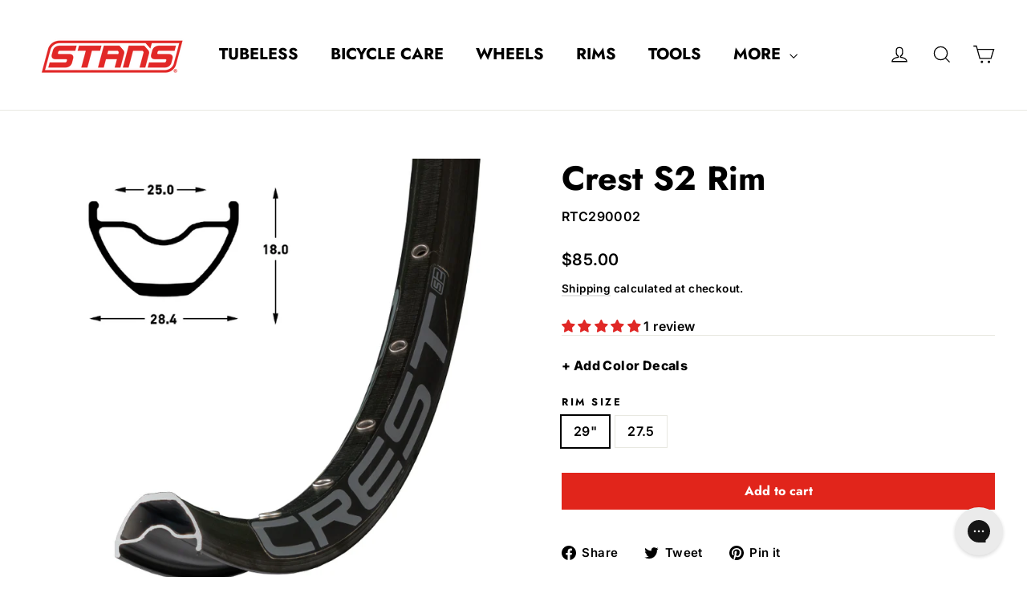

--- FILE ---
content_type: text/html; charset=utf-8
request_url: https://stans.com/products/crest-s2-rim
body_size: 65254
content:
<!doctype html>
<html class="no-js" lang="en" dir="ltr">
<head>
  <meta charset="utf-8">
  <meta http-equiv="X-UA-Compatible" content="IE=edge,chrome=1">
  <meta name="viewport" content="width=device-width,initial-scale=1">
  <meta name="theme-color" content="#e1251b">
  <link rel="canonical" href="https://stans.com/products/crest-s2-rim">
  <link rel="preconnect" href="https://cdn.shopify.com" crossorigin>
  <link rel="preconnect" href="https://fonts.shopifycdn.com" crossorigin>
  <link rel="dns-prefetch" href="https://productreviews.shopifycdn.com">
  <link rel="dns-prefetch" href="https://ajax.googleapis.com">
  <link rel="dns-prefetch" href="https://maps.googleapis.com">
  <link rel="dns-prefetch" href="https://maps.gstatic.com"><link rel="shortcut icon" href="//stans.com/cdn/shop/files/favicon_32x32.png?v=1706129753" type="image/png" /><title>Crest S2 Rim
&ndash; Stan&#39;s
</title>
<meta name="description" content="Upgrading to a set of quality tubeless rims is the number one way to improve the ride of your XC or Gravel bike. Tubeless offers more comfort and control with less rolling resistance, and when it comes to tubeless, nothing beats the easy inflation and performance of Stan&#39;s patented Bead Socket Technology."><meta property="og:site_name" content="Stan&#39;s">
  <meta property="og:url" content="https://stans.com/products/crest-s2-rim">
  <meta property="og:title" content="Crest S2 Rim">
  <meta property="og:type" content="product">
  <meta property="og:description" content="Upgrading to a set of quality tubeless rims is the number one way to improve the ride of your XC or Gravel bike. Tubeless offers more comfort and control with less rolling resistance, and when it comes to tubeless, nothing beats the easy inflation and performance of Stan&#39;s patented Bead Socket Technology."><meta property="og:image" content="http://stans.com/cdn/shop/files/rim-thumb-crest_s2.png?v=1743105424">
    <meta property="og:image:secure_url" content="https://stans.com/cdn/shop/files/rim-thumb-crest_s2.png?v=1743105424">
    <meta property="og:image:width" content="800">
    <meta property="og:image:height" content="800"><meta name="twitter:site" content="@NoTubes">
  <meta name="twitter:card" content="summary_large_image">
  <meta name="twitter:title" content="Crest S2 Rim">
  <meta name="twitter:description" content="Upgrading to a set of quality tubeless rims is the number one way to improve the ride of your XC or Gravel bike. Tubeless offers more comfort and control with less rolling resistance, and when it comes to tubeless, nothing beats the easy inflation and performance of Stan&#39;s patented Bead Socket Technology.">
<style data-shopify>@font-face {
  font-family: Jost;
  font-weight: 700;
  font-style: normal;
  font-display: swap;
  src: url("//stans.com/cdn/fonts/jost/jost_n7.921dc18c13fa0b0c94c5e2517ffe06139c3615a3.woff2") format("woff2"),
       url("//stans.com/cdn/fonts/jost/jost_n7.cbfc16c98c1e195f46c536e775e4e959c5f2f22b.woff") format("woff");
}

  @font-face {
  font-family: Inter;
  font-weight: 600;
  font-style: normal;
  font-display: swap;
  src: url("//stans.com/cdn/fonts/inter/inter_n6.771af0474a71b3797eb38f3487d6fb79d43b6877.woff2") format("woff2"),
       url("//stans.com/cdn/fonts/inter/inter_n6.88c903d8f9e157d48b73b7777d0642925bcecde7.woff") format("woff");
}


  @font-face {
  font-family: Inter;
  font-weight: 800;
  font-style: normal;
  font-display: swap;
  src: url("//stans.com/cdn/fonts/inter/inter_n8.d15c916037fee1656886aab64725534609d62cc8.woff2") format("woff2"),
       url("//stans.com/cdn/fonts/inter/inter_n8.c88637171fecf10ab2d88c89dbf06f41a1ae8be5.woff") format("woff");
}

  @font-face {
  font-family: Inter;
  font-weight: 600;
  font-style: italic;
  font-display: swap;
  src: url("//stans.com/cdn/fonts/inter/inter_i6.3bbe0fe1c7ee4f282f9c2e296f3e4401a48cbe19.woff2") format("woff2"),
       url("//stans.com/cdn/fonts/inter/inter_i6.8bea21f57a10d5416ddf685e2c91682ec237876d.woff") format("woff");
}

  @font-face {
  font-family: Inter;
  font-weight: 800;
  font-style: italic;
  font-display: swap;
  src: url("//stans.com/cdn/fonts/inter/inter_i8.43b36d1ed012e0be95ad40ae98653a2b7e349b3b.woff2") format("woff2"),
       url("//stans.com/cdn/fonts/inter/inter_i8.29421c96cbf447cbe238e558a27b1cb27b01b743.woff") format("woff");
}

</style><link href="//stans.com/cdn/shop/t/8/assets/theme.css?v=92646334098336735061747922329" rel="stylesheet" type="text/css" media="all" />
<style data-shopify>:root {
    --typeHeaderPrimary: Jost;
    --typeHeaderFallback: sans-serif;
    --typeHeaderSize: 42px;
    --typeHeaderWeight: 700;
    --typeHeaderLineHeight: 1.2;
    --typeHeaderSpacing: 0.0em;

    --typeBasePrimary:Inter;
    --typeBaseFallback:sans-serif;
    --typeBaseSize: 16px;
    --typeBaseWeight: 600;
    --typeBaseLineHeight: 1.6;
    --typeBaseSpacing: 0.025em;

    --iconWeight: 3px;
    --iconLinecaps: miter;
  }

  
.collection-hero__content:before,
  .hero__image-wrapper:before,
  .hero__media:before {
    background-image: linear-gradient(to bottom, rgba(0, 0, 0, 0.0) 0%, rgba(0, 0, 0, 0.0) 40%, rgba(0, 0, 0, 0.62) 100%);
  }

  .skrim__item-content .skrim__overlay:after {
    background-image: linear-gradient(to bottom, rgba(0, 0, 0, 0.0) 30%, rgba(0, 0, 0, 0.62) 100%);
  }

  .placeholder-content {
    background-image: linear-gradient(100deg, #ffffff 40%, #f7f7f7 63%, #ffffff 79%);
  }</style><script>
    document.documentElement.className = document.documentElement.className.replace('no-js', 'js');

    window.theme = window.theme || {};
    theme.routes = {
      home: "/",
      cart: "/cart.js",
      cartPage: "/cart",
      cartAdd: "/cart/add.js",
      cartChange: "/cart/change.js",
      search: "/search",
      predictiveSearch: "/search/suggest"
    };
    theme.strings = {
      soldOut: "COMING SOON",
      unavailable: "Unavailable",
      inStockLabel: "In stock, ready to ship",
      oneStockLabel: "Low stock - [count] item left",
      otherStockLabel: "Low stock - [count] items left",
      willNotShipUntil: "Ready to ship [date]",
      willBeInStockAfter: "Back in stock [date]",
      waitingForStock: "Item will be assembled and ship within 5 business days",
      cartSavings: "You're saving [savings]",
      cartEmpty: "Your cart is currently empty.",
      cartTermsConfirmation: "You must agree with the terms and conditions of sales to check out",
      searchCollections: "Collections",
      searchPages: "Pages",
      searchArticles: "Articles",
      maxQuantity: "You can only have [quantity] of [title] in your cart."
    };
    theme.settings = {
      cartType: "drawer",
      isCustomerTemplate: false,
      moneyFormat: "${{amount}}",
      predictiveSearch: true,
      predictiveSearchType: null,
      quickView: true,
      themeName: 'Motion',
      themeVersion: "10.4.0"
    };
  </script>

  <script>window.performance && window.performance.mark && window.performance.mark('shopify.content_for_header.start');</script><meta name="google-site-verification" content="TM113S7DDDnLXbm9KjadzZrorUgPl1tr7crqxGv-Qe0">
<meta name="facebook-domain-verification" content="lf0pl1d41cb9wwv4lf0nebksamx8jy">
<meta id="shopify-digital-wallet" name="shopify-digital-wallet" content="/63095537846/digital_wallets/dialog">
<meta name="shopify-checkout-api-token" content="49a4a8bc3b553203a9665be9f7738723">
<meta id="in-context-paypal-metadata" data-shop-id="63095537846" data-venmo-supported="false" data-environment="production" data-locale="en_US" data-paypal-v4="true" data-currency="USD">
<link rel="alternate" type="application/json+oembed" href="https://stans.com/products/crest-s2-rim.oembed">
<script async="async" src="/checkouts/internal/preloads.js?locale=en-US"></script>
<link rel="preconnect" href="https://shop.app" crossorigin="anonymous">
<script async="async" src="https://shop.app/checkouts/internal/preloads.js?locale=en-US&shop_id=63095537846" crossorigin="anonymous"></script>
<script id="apple-pay-shop-capabilities" type="application/json">{"shopId":63095537846,"countryCode":"US","currencyCode":"USD","merchantCapabilities":["supports3DS"],"merchantId":"gid:\/\/shopify\/Shop\/63095537846","merchantName":"Stan's","requiredBillingContactFields":["postalAddress","email","phone"],"requiredShippingContactFields":["postalAddress","email","phone"],"shippingType":"shipping","supportedNetworks":["visa","masterCard","amex","discover","elo","jcb"],"total":{"type":"pending","label":"Stan's","amount":"1.00"},"shopifyPaymentsEnabled":true,"supportsSubscriptions":true}</script>
<script id="shopify-features" type="application/json">{"accessToken":"49a4a8bc3b553203a9665be9f7738723","betas":["rich-media-storefront-analytics"],"domain":"stans.com","predictiveSearch":true,"shopId":63095537846,"locale":"en"}</script>
<script>var Shopify = Shopify || {};
Shopify.shop = "stans-notubes.myshopify.com";
Shopify.locale = "en";
Shopify.currency = {"active":"USD","rate":"1.0"};
Shopify.country = "US";
Shopify.theme = {"name":"Dealer Specials Launch","id":140817760438,"schema_name":"Motion","schema_version":"10.4.0","theme_store_id":847,"role":"main"};
Shopify.theme.handle = "null";
Shopify.theme.style = {"id":null,"handle":null};
Shopify.cdnHost = "stans.com/cdn";
Shopify.routes = Shopify.routes || {};
Shopify.routes.root = "/";</script>
<script type="module">!function(o){(o.Shopify=o.Shopify||{}).modules=!0}(window);</script>
<script>!function(o){function n(){var o=[];function n(){o.push(Array.prototype.slice.apply(arguments))}return n.q=o,n}var t=o.Shopify=o.Shopify||{};t.loadFeatures=n(),t.autoloadFeatures=n()}(window);</script>
<script>
  window.ShopifyPay = window.ShopifyPay || {};
  window.ShopifyPay.apiHost = "shop.app\/pay";
  window.ShopifyPay.redirectState = null;
</script>
<script id="shop-js-analytics" type="application/json">{"pageType":"product"}</script>
<script defer="defer" async type="module" src="//stans.com/cdn/shopifycloud/shop-js/modules/v2/client.init-shop-cart-sync_BT-GjEfc.en.esm.js"></script>
<script defer="defer" async type="module" src="//stans.com/cdn/shopifycloud/shop-js/modules/v2/chunk.common_D58fp_Oc.esm.js"></script>
<script defer="defer" async type="module" src="//stans.com/cdn/shopifycloud/shop-js/modules/v2/chunk.modal_xMitdFEc.esm.js"></script>
<script type="module">
  await import("//stans.com/cdn/shopifycloud/shop-js/modules/v2/client.init-shop-cart-sync_BT-GjEfc.en.esm.js");
await import("//stans.com/cdn/shopifycloud/shop-js/modules/v2/chunk.common_D58fp_Oc.esm.js");
await import("//stans.com/cdn/shopifycloud/shop-js/modules/v2/chunk.modal_xMitdFEc.esm.js");

  window.Shopify.SignInWithShop?.initShopCartSync?.({"fedCMEnabled":true,"windoidEnabled":true});

</script>
<script defer="defer" async type="module" src="//stans.com/cdn/shopifycloud/shop-js/modules/v2/client.payment-terms_Ci9AEqFq.en.esm.js"></script>
<script defer="defer" async type="module" src="//stans.com/cdn/shopifycloud/shop-js/modules/v2/chunk.common_D58fp_Oc.esm.js"></script>
<script defer="defer" async type="module" src="//stans.com/cdn/shopifycloud/shop-js/modules/v2/chunk.modal_xMitdFEc.esm.js"></script>
<script type="module">
  await import("//stans.com/cdn/shopifycloud/shop-js/modules/v2/client.payment-terms_Ci9AEqFq.en.esm.js");
await import("//stans.com/cdn/shopifycloud/shop-js/modules/v2/chunk.common_D58fp_Oc.esm.js");
await import("//stans.com/cdn/shopifycloud/shop-js/modules/v2/chunk.modal_xMitdFEc.esm.js");

  
</script>
<script>
  window.Shopify = window.Shopify || {};
  if (!window.Shopify.featureAssets) window.Shopify.featureAssets = {};
  window.Shopify.featureAssets['shop-js'] = {"shop-cart-sync":["modules/v2/client.shop-cart-sync_DZOKe7Ll.en.esm.js","modules/v2/chunk.common_D58fp_Oc.esm.js","modules/v2/chunk.modal_xMitdFEc.esm.js"],"init-fed-cm":["modules/v2/client.init-fed-cm_B6oLuCjv.en.esm.js","modules/v2/chunk.common_D58fp_Oc.esm.js","modules/v2/chunk.modal_xMitdFEc.esm.js"],"shop-cash-offers":["modules/v2/client.shop-cash-offers_D2sdYoxE.en.esm.js","modules/v2/chunk.common_D58fp_Oc.esm.js","modules/v2/chunk.modal_xMitdFEc.esm.js"],"shop-login-button":["modules/v2/client.shop-login-button_QeVjl5Y3.en.esm.js","modules/v2/chunk.common_D58fp_Oc.esm.js","modules/v2/chunk.modal_xMitdFEc.esm.js"],"pay-button":["modules/v2/client.pay-button_DXTOsIq6.en.esm.js","modules/v2/chunk.common_D58fp_Oc.esm.js","modules/v2/chunk.modal_xMitdFEc.esm.js"],"shop-button":["modules/v2/client.shop-button_DQZHx9pm.en.esm.js","modules/v2/chunk.common_D58fp_Oc.esm.js","modules/v2/chunk.modal_xMitdFEc.esm.js"],"avatar":["modules/v2/client.avatar_BTnouDA3.en.esm.js"],"init-windoid":["modules/v2/client.init-windoid_CR1B-cfM.en.esm.js","modules/v2/chunk.common_D58fp_Oc.esm.js","modules/v2/chunk.modal_xMitdFEc.esm.js"],"init-shop-for-new-customer-accounts":["modules/v2/client.init-shop-for-new-customer-accounts_C_vY_xzh.en.esm.js","modules/v2/client.shop-login-button_QeVjl5Y3.en.esm.js","modules/v2/chunk.common_D58fp_Oc.esm.js","modules/v2/chunk.modal_xMitdFEc.esm.js"],"init-shop-email-lookup-coordinator":["modules/v2/client.init-shop-email-lookup-coordinator_BI7n9ZSv.en.esm.js","modules/v2/chunk.common_D58fp_Oc.esm.js","modules/v2/chunk.modal_xMitdFEc.esm.js"],"init-shop-cart-sync":["modules/v2/client.init-shop-cart-sync_BT-GjEfc.en.esm.js","modules/v2/chunk.common_D58fp_Oc.esm.js","modules/v2/chunk.modal_xMitdFEc.esm.js"],"shop-toast-manager":["modules/v2/client.shop-toast-manager_DiYdP3xc.en.esm.js","modules/v2/chunk.common_D58fp_Oc.esm.js","modules/v2/chunk.modal_xMitdFEc.esm.js"],"init-customer-accounts":["modules/v2/client.init-customer-accounts_D9ZNqS-Q.en.esm.js","modules/v2/client.shop-login-button_QeVjl5Y3.en.esm.js","modules/v2/chunk.common_D58fp_Oc.esm.js","modules/v2/chunk.modal_xMitdFEc.esm.js"],"init-customer-accounts-sign-up":["modules/v2/client.init-customer-accounts-sign-up_iGw4briv.en.esm.js","modules/v2/client.shop-login-button_QeVjl5Y3.en.esm.js","modules/v2/chunk.common_D58fp_Oc.esm.js","modules/v2/chunk.modal_xMitdFEc.esm.js"],"shop-follow-button":["modules/v2/client.shop-follow-button_CqMgW2wH.en.esm.js","modules/v2/chunk.common_D58fp_Oc.esm.js","modules/v2/chunk.modal_xMitdFEc.esm.js"],"checkout-modal":["modules/v2/client.checkout-modal_xHeaAweL.en.esm.js","modules/v2/chunk.common_D58fp_Oc.esm.js","modules/v2/chunk.modal_xMitdFEc.esm.js"],"shop-login":["modules/v2/client.shop-login_D91U-Q7h.en.esm.js","modules/v2/chunk.common_D58fp_Oc.esm.js","modules/v2/chunk.modal_xMitdFEc.esm.js"],"lead-capture":["modules/v2/client.lead-capture_BJmE1dJe.en.esm.js","modules/v2/chunk.common_D58fp_Oc.esm.js","modules/v2/chunk.modal_xMitdFEc.esm.js"],"payment-terms":["modules/v2/client.payment-terms_Ci9AEqFq.en.esm.js","modules/v2/chunk.common_D58fp_Oc.esm.js","modules/v2/chunk.modal_xMitdFEc.esm.js"]};
</script>
<script>(function() {
  var isLoaded = false;
  function asyncLoad() {
    if (isLoaded) return;
    isLoaded = true;
    var urls = ["https:\/\/config.gorgias.chat\/bundle-loader\/01HSGRA6XQPMJZVG9BPBH49V62?source=shopify1click\u0026shop=stans-notubes.myshopify.com","https:\/\/searchanise-ef84.kxcdn.com\/widgets\/shopify\/init.js?a=8Z9H0K7C4I\u0026shop=stans-notubes.myshopify.com","https:\/\/cdn.9gtb.com\/loader.js?g_cvt_id=f0263b1e-d6c2-48f5-85cf-ec93d4c2bb3d\u0026shop=stans-notubes.myshopify.com"];
    for (var i = 0; i < urls.length; i++) {
      var s = document.createElement('script');
      s.type = 'text/javascript';
      s.async = true;
      s.src = urls[i];
      var x = document.getElementsByTagName('script')[0];
      x.parentNode.insertBefore(s, x);
    }
  };
  if(window.attachEvent) {
    window.attachEvent('onload', asyncLoad);
  } else {
    window.addEventListener('load', asyncLoad, false);
  }
})();</script>
<script id="__st">var __st={"a":63095537846,"offset":-18000,"reqid":"8e7b7ea2-5870-44cf-9b19-6ee59cef00cf-1769331384","pageurl":"stans.com\/products\/crest-s2-rim","u":"c41d99e8078f","p":"product","rtyp":"product","rid":7758144864438};</script>
<script>window.ShopifyPaypalV4VisibilityTracking = true;</script>
<script id="captcha-bootstrap">!function(){'use strict';const t='contact',e='account',n='new_comment',o=[[t,t],['blogs',n],['comments',n],[t,'customer']],c=[[e,'customer_login'],[e,'guest_login'],[e,'recover_customer_password'],[e,'create_customer']],r=t=>t.map((([t,e])=>`form[action*='/${t}']:not([data-nocaptcha='true']) input[name='form_type'][value='${e}']`)).join(','),a=t=>()=>t?[...document.querySelectorAll(t)].map((t=>t.form)):[];function s(){const t=[...o],e=r(t);return a(e)}const i='password',u='form_key',d=['recaptcha-v3-token','g-recaptcha-response','h-captcha-response',i],f=()=>{try{return window.sessionStorage}catch{return}},m='__shopify_v',_=t=>t.elements[u];function p(t,e,n=!1){try{const o=window.sessionStorage,c=JSON.parse(o.getItem(e)),{data:r}=function(t){const{data:e,action:n}=t;return t[m]||n?{data:e,action:n}:{data:t,action:n}}(c);for(const[e,n]of Object.entries(r))t.elements[e]&&(t.elements[e].value=n);n&&o.removeItem(e)}catch(o){console.error('form repopulation failed',{error:o})}}const l='form_type',E='cptcha';function T(t){t.dataset[E]=!0}const w=window,h=w.document,L='Shopify',v='ce_forms',y='captcha';let A=!1;((t,e)=>{const n=(g='f06e6c50-85a8-45c8-87d0-21a2b65856fe',I='https://cdn.shopify.com/shopifycloud/storefront-forms-hcaptcha/ce_storefront_forms_captcha_hcaptcha.v1.5.2.iife.js',D={infoText:'Protected by hCaptcha',privacyText:'Privacy',termsText:'Terms'},(t,e,n)=>{const o=w[L][v],c=o.bindForm;if(c)return c(t,g,e,D).then(n);var r;o.q.push([[t,g,e,D],n]),r=I,A||(h.body.append(Object.assign(h.createElement('script'),{id:'captcha-provider',async:!0,src:r})),A=!0)});var g,I,D;w[L]=w[L]||{},w[L][v]=w[L][v]||{},w[L][v].q=[],w[L][y]=w[L][y]||{},w[L][y].protect=function(t,e){n(t,void 0,e),T(t)},Object.freeze(w[L][y]),function(t,e,n,w,h,L){const[v,y,A,g]=function(t,e,n){const i=e?o:[],u=t?c:[],d=[...i,...u],f=r(d),m=r(i),_=r(d.filter((([t,e])=>n.includes(e))));return[a(f),a(m),a(_),s()]}(w,h,L),I=t=>{const e=t.target;return e instanceof HTMLFormElement?e:e&&e.form},D=t=>v().includes(t);t.addEventListener('submit',(t=>{const e=I(t);if(!e)return;const n=D(e)&&!e.dataset.hcaptchaBound&&!e.dataset.recaptchaBound,o=_(e),c=g().includes(e)&&(!o||!o.value);(n||c)&&t.preventDefault(),c&&!n&&(function(t){try{if(!f())return;!function(t){const e=f();if(!e)return;const n=_(t);if(!n)return;const o=n.value;o&&e.removeItem(o)}(t);const e=Array.from(Array(32),(()=>Math.random().toString(36)[2])).join('');!function(t,e){_(t)||t.append(Object.assign(document.createElement('input'),{type:'hidden',name:u})),t.elements[u].value=e}(t,e),function(t,e){const n=f();if(!n)return;const o=[...t.querySelectorAll(`input[type='${i}']`)].map((({name:t})=>t)),c=[...d,...o],r={};for(const[a,s]of new FormData(t).entries())c.includes(a)||(r[a]=s);n.setItem(e,JSON.stringify({[m]:1,action:t.action,data:r}))}(t,e)}catch(e){console.error('failed to persist form',e)}}(e),e.submit())}));const S=(t,e)=>{t&&!t.dataset[E]&&(n(t,e.some((e=>e===t))),T(t))};for(const o of['focusin','change'])t.addEventListener(o,(t=>{const e=I(t);D(e)&&S(e,y())}));const B=e.get('form_key'),M=e.get(l),P=B&&M;t.addEventListener('DOMContentLoaded',(()=>{const t=y();if(P)for(const e of t)e.elements[l].value===M&&p(e,B);[...new Set([...A(),...v().filter((t=>'true'===t.dataset.shopifyCaptcha))])].forEach((e=>S(e,t)))}))}(h,new URLSearchParams(w.location.search),n,t,e,['guest_login'])})(!0,!0)}();</script>
<script integrity="sha256-4kQ18oKyAcykRKYeNunJcIwy7WH5gtpwJnB7kiuLZ1E=" data-source-attribution="shopify.loadfeatures" defer="defer" src="//stans.com/cdn/shopifycloud/storefront/assets/storefront/load_feature-a0a9edcb.js" crossorigin="anonymous"></script>
<script crossorigin="anonymous" defer="defer" src="//stans.com/cdn/shopifycloud/storefront/assets/shopify_pay/storefront-65b4c6d7.js?v=20250812"></script>
<script data-source-attribution="shopify.dynamic_checkout.dynamic.init">var Shopify=Shopify||{};Shopify.PaymentButton=Shopify.PaymentButton||{isStorefrontPortableWallets:!0,init:function(){window.Shopify.PaymentButton.init=function(){};var t=document.createElement("script");t.src="https://stans.com/cdn/shopifycloud/portable-wallets/latest/portable-wallets.en.js",t.type="module",document.head.appendChild(t)}};
</script>
<script data-source-attribution="shopify.dynamic_checkout.buyer_consent">
  function portableWalletsHideBuyerConsent(e){var t=document.getElementById("shopify-buyer-consent"),n=document.getElementById("shopify-subscription-policy-button");t&&n&&(t.classList.add("hidden"),t.setAttribute("aria-hidden","true"),n.removeEventListener("click",e))}function portableWalletsShowBuyerConsent(e){var t=document.getElementById("shopify-buyer-consent"),n=document.getElementById("shopify-subscription-policy-button");t&&n&&(t.classList.remove("hidden"),t.removeAttribute("aria-hidden"),n.addEventListener("click",e))}window.Shopify?.PaymentButton&&(window.Shopify.PaymentButton.hideBuyerConsent=portableWalletsHideBuyerConsent,window.Shopify.PaymentButton.showBuyerConsent=portableWalletsShowBuyerConsent);
</script>
<script data-source-attribution="shopify.dynamic_checkout.cart.bootstrap">document.addEventListener("DOMContentLoaded",(function(){function t(){return document.querySelector("shopify-accelerated-checkout-cart, shopify-accelerated-checkout")}if(t())Shopify.PaymentButton.init();else{new MutationObserver((function(e,n){t()&&(Shopify.PaymentButton.init(),n.disconnect())})).observe(document.body,{childList:!0,subtree:!0})}}));
</script>
<script id='scb4127' type='text/javascript' async='' src='https://stans.com/cdn/shopifycloud/privacy-banner/storefront-banner.js'></script><link id="shopify-accelerated-checkout-styles" rel="stylesheet" media="screen" href="https://stans.com/cdn/shopifycloud/portable-wallets/latest/accelerated-checkout-backwards-compat.css" crossorigin="anonymous">
<style id="shopify-accelerated-checkout-cart">
        #shopify-buyer-consent {
  margin-top: 1em;
  display: inline-block;
  width: 100%;
}

#shopify-buyer-consent.hidden {
  display: none;
}

#shopify-subscription-policy-button {
  background: none;
  border: none;
  padding: 0;
  text-decoration: underline;
  font-size: inherit;
  cursor: pointer;
}

#shopify-subscription-policy-button::before {
  box-shadow: none;
}

      </style>

<script>window.performance && window.performance.mark && window.performance.mark('shopify.content_for_header.end');</script>

  <script src="//stans.com/cdn/shop/t/8/assets/vendor-scripts-v14.js" defer="defer"></script><script src="//stans.com/cdn/shop/t/8/assets/theme.js?v=103605338227844410371737995485" defer="defer"></script>
  <meta name="google-site-verification" content="myDoyQEdiTCNGSlnBbmPQNO0zRWxyP6FuaKrp52sKxM" />
<!-- BEGIN app block: shopify://apps/conversios-google-analytics-4/blocks/app-embed/a5ed6aee-249e-497f-93bc-8eb285acecca --><script defer> 
window.cov_ga4_dataLayer = window.cov_ga4_dataLayer || [];



  if(!window.jQuery){
    var jqueryScript = document.createElement('script');
    jqueryScript.setAttribute('src','https://ajax.googleapis.com/ajax/libs/jquery/3.6.0/jquery.min.js');
    document.head.appendChild(jqueryScript);
  }

cov_ga4_dataLayer.push({   'event':'begin_datalayer',

 'cov_ga4_measurment_id':'G-L5CGJ1G9GC' , 

  
 

});

  (function(w,d,s,l,i){w[l]=w[l]||[];w[l].push({'gtm.start':
    new Date().getTime(),event:'gtm.js'});var f=d.getElementsByTagName(s)[0],
    j=d.createElement(s),dl=l!='dataLayer'?'&l='+l:'';j.async=true;j.src=
    'https://www.googletagmanager.com/gtm.js?id='+i+dl;f.parentNode.insertBefore(j,f);
    })(window,document,'script','cov_ga4_dataLayer','GTM-MW2FN7MQ');
console.log(" Conversios Google Analytics 4 : 30th OCT 2024");

</script>


<!-- END app block --><!-- BEGIN app block: shopify://apps/klaviyo-email-marketing-sms/blocks/klaviyo-onsite-embed/2632fe16-c075-4321-a88b-50b567f42507 -->












  <script async src="https://static.klaviyo.com/onsite/js/Yna6Su/klaviyo.js?company_id=Yna6Su"></script>
  <script>!function(){if(!window.klaviyo){window._klOnsite=window._klOnsite||[];try{window.klaviyo=new Proxy({},{get:function(n,i){return"push"===i?function(){var n;(n=window._klOnsite).push.apply(n,arguments)}:function(){for(var n=arguments.length,o=new Array(n),w=0;w<n;w++)o[w]=arguments[w];var t="function"==typeof o[o.length-1]?o.pop():void 0,e=new Promise((function(n){window._klOnsite.push([i].concat(o,[function(i){t&&t(i),n(i)}]))}));return e}}})}catch(n){window.klaviyo=window.klaviyo||[],window.klaviyo.push=function(){var n;(n=window._klOnsite).push.apply(n,arguments)}}}}();</script>

  
    <script id="viewed_product">
      if (item == null) {
        var _learnq = _learnq || [];

        var MetafieldReviews = null
        var MetafieldYotpoRating = null
        var MetafieldYotpoCount = null
        var MetafieldLooxRating = null
        var MetafieldLooxCount = null
        var okendoProduct = null
        var okendoProductReviewCount = null
        var okendoProductReviewAverageValue = null
        try {
          // The following fields are used for Customer Hub recently viewed in order to add reviews.
          // This information is not part of __kla_viewed. Instead, it is part of __kla_viewed_reviewed_items
          MetafieldReviews = {"rating":{"scale_min":"1.0","scale_max":"5.0","value":"5.0"},"rating_count":1};
          MetafieldYotpoRating = null
          MetafieldYotpoCount = null
          MetafieldLooxRating = null
          MetafieldLooxCount = null

          okendoProduct = null
          // If the okendo metafield is not legacy, it will error, which then requires the new json formatted data
          if (okendoProduct && 'error' in okendoProduct) {
            okendoProduct = null
          }
          okendoProductReviewCount = okendoProduct ? okendoProduct.reviewCount : null
          okendoProductReviewAverageValue = okendoProduct ? okendoProduct.reviewAverageValue : null
        } catch (error) {
          console.error('Error in Klaviyo onsite reviews tracking:', error);
        }

        var item = {
          Name: "Crest S2 Rim",
          ProductID: 7758144864438,
          Categories: ["10\/1 - 11\/30 Aluminum Rim Promotion","Crest","Our Tech","Rims","S2 Rims"],
          ImageURL: "https://stans.com/cdn/shop/files/rim-thumb-crest_s2_grande.png?v=1743105424",
          URL: "https://stans.com/products/crest-s2-rim",
          Brand: "Stans",
          Price: "$85.00",
          Value: "85.00",
          CompareAtPrice: "$85.00"
        };
        _learnq.push(['track', 'Viewed Product', item]);
        _learnq.push(['trackViewedItem', {
          Title: item.Name,
          ItemId: item.ProductID,
          Categories: item.Categories,
          ImageUrl: item.ImageURL,
          Url: item.URL,
          Metadata: {
            Brand: item.Brand,
            Price: item.Price,
            Value: item.Value,
            CompareAtPrice: item.CompareAtPrice
          },
          metafields:{
            reviews: MetafieldReviews,
            yotpo:{
              rating: MetafieldYotpoRating,
              count: MetafieldYotpoCount,
            },
            loox:{
              rating: MetafieldLooxRating,
              count: MetafieldLooxCount,
            },
            okendo: {
              rating: okendoProductReviewAverageValue,
              count: okendoProductReviewCount,
            }
          }
        }]);
      }
    </script>
  




  <script>
    window.klaviyoReviewsProductDesignMode = false
  </script>







<!-- END app block --><!-- BEGIN app block: shopify://apps/judge-me-reviews/blocks/judgeme_core/61ccd3b1-a9f2-4160-9fe9-4fec8413e5d8 --><!-- Start of Judge.me Core -->






<link rel="dns-prefetch" href="https://cdnwidget.judge.me">
<link rel="dns-prefetch" href="https://cdn.judge.me">
<link rel="dns-prefetch" href="https://cdn1.judge.me">
<link rel="dns-prefetch" href="https://api.judge.me">

<script data-cfasync='false' class='jdgm-settings-script'>window.jdgmSettings={"pagination":5,"disable_web_reviews":false,"badge_no_review_text":"No reviews","badge_n_reviews_text":"{{ n }} review/reviews","badge_star_color":"#E02826","hide_badge_preview_if_no_reviews":true,"badge_hide_text":false,"enforce_center_preview_badge":false,"widget_title":"Customer Reviews","widget_open_form_text":"Write a review","widget_close_form_text":"Cancel review","widget_refresh_page_text":"Refresh page","widget_summary_text":"Based on {{ number_of_reviews }} review/reviews","widget_no_review_text":"Be the first to write a review","widget_name_field_text":"Display name","widget_verified_name_field_text":"Verified Name (public)","widget_name_placeholder_text":"Display name","widget_required_field_error_text":"This field is required.","widget_email_field_text":"Email address","widget_verified_email_field_text":"Verified Email (private, can not be edited)","widget_email_placeholder_text":"Your email address","widget_email_field_error_text":"Please enter a valid email address.","widget_rating_field_text":"Rating","widget_review_title_field_text":"Review Title","widget_review_title_placeholder_text":"Give your review a title","widget_review_body_field_text":"Review content","widget_review_body_placeholder_text":"Start writing here...","widget_pictures_field_text":"Picture/Video (optional)","widget_submit_review_text":"Submit Review","widget_submit_verified_review_text":"Submit Verified Review","widget_submit_success_msg_with_auto_publish":"Thank you! Please refresh the page in a few moments to see your review. You can remove or edit your review by logging into \u003ca href='https://judge.me/login' target='_blank' rel='nofollow noopener'\u003eJudge.me\u003c/a\u003e","widget_submit_success_msg_no_auto_publish":"Thank you! Your review will be published as soon as it is approved by the shop admin. You can remove or edit your review by logging into \u003ca href='https://judge.me/login' target='_blank' rel='nofollow noopener'\u003eJudge.me\u003c/a\u003e","widget_show_default_reviews_out_of_total_text":"Showing {{ n_reviews_shown }} out of {{ n_reviews }} reviews.","widget_show_all_link_text":"Show all","widget_show_less_link_text":"Show less","widget_author_said_text":"{{ reviewer_name }} said:","widget_days_text":"{{ n }} days ago","widget_weeks_text":"{{ n }} week/weeks ago","widget_months_text":"{{ n }} month/months ago","widget_years_text":"{{ n }} year/years ago","widget_yesterday_text":"Yesterday","widget_today_text":"Today","widget_replied_text":"\u003e\u003e {{ shop_name }} replied:","widget_read_more_text":"Read more","widget_reviewer_name_as_initial":"","widget_rating_filter_color":"#fbcd0a","widget_rating_filter_see_all_text":"See all reviews","widget_sorting_most_recent_text":"Most Recent","widget_sorting_highest_rating_text":"Highest Rating","widget_sorting_lowest_rating_text":"Lowest Rating","widget_sorting_with_pictures_text":"Only Pictures","widget_sorting_most_helpful_text":"Most Helpful","widget_open_question_form_text":"Ask a question","widget_reviews_subtab_text":"Reviews","widget_questions_subtab_text":"Questions","widget_question_label_text":"Question","widget_answer_label_text":"Answer","widget_question_placeholder_text":"Write your question here","widget_submit_question_text":"Submit Question","widget_question_submit_success_text":"Thank you for your question! We will notify you once it gets answered.","widget_star_color":"#E02826","verified_badge_text":"Verified","verified_badge_bg_color":"","verified_badge_text_color":"","verified_badge_placement":"left-of-reviewer-name","widget_review_max_height":"","widget_hide_border":false,"widget_social_share":false,"widget_thumb":false,"widget_review_location_show":false,"widget_location_format":"","all_reviews_include_out_of_store_products":true,"all_reviews_out_of_store_text":"(out of store)","all_reviews_pagination":100,"all_reviews_product_name_prefix_text":"about","enable_review_pictures":true,"enable_question_anwser":false,"widget_theme":"default","review_date_format":"mm/dd/yyyy","default_sort_method":"most-recent","widget_product_reviews_subtab_text":"Product Reviews","widget_shop_reviews_subtab_text":"Shop Reviews","widget_other_products_reviews_text":"Reviews for other products","widget_store_reviews_subtab_text":"Store reviews","widget_no_store_reviews_text":"This store hasn't received any reviews yet","widget_web_restriction_product_reviews_text":"This product hasn't received any reviews yet","widget_no_items_text":"No items found","widget_show_more_text":"Show more","widget_write_a_store_review_text":"Write a Store Review","widget_other_languages_heading":"Reviews in Other Languages","widget_translate_review_text":"Translate review to {{ language }}","widget_translating_review_text":"Translating...","widget_show_original_translation_text":"Show original ({{ language }})","widget_translate_review_failed_text":"Review couldn't be translated.","widget_translate_review_retry_text":"Retry","widget_translate_review_try_again_later_text":"Try again later","show_product_url_for_grouped_product":false,"widget_sorting_pictures_first_text":"Pictures First","show_pictures_on_all_rev_page_mobile":false,"show_pictures_on_all_rev_page_desktop":false,"floating_tab_hide_mobile_install_preference":false,"floating_tab_button_name":"★ Reviews","floating_tab_title":"Let customers speak for us","floating_tab_button_color":"","floating_tab_button_background_color":"","floating_tab_url":"","floating_tab_url_enabled":false,"floating_tab_tab_style":"text","all_reviews_text_badge_text":"Customers rate us {{ shop.metafields.judgeme.all_reviews_rating | round: 1 }}/5 based on {{ shop.metafields.judgeme.all_reviews_count }} reviews.","all_reviews_text_badge_text_branded_style":"{{ shop.metafields.judgeme.all_reviews_rating | round: 1 }} out of 5 stars based on {{ shop.metafields.judgeme.all_reviews_count }} reviews","is_all_reviews_text_badge_a_link":false,"show_stars_for_all_reviews_text_badge":false,"all_reviews_text_badge_url":"","all_reviews_text_style":"branded","all_reviews_text_color_style":"judgeme_brand_color","all_reviews_text_color":"#108474","all_reviews_text_show_jm_brand":true,"featured_carousel_show_header":true,"featured_carousel_title":"Let customers speak for us","testimonials_carousel_title":"Customers are saying","videos_carousel_title":"Real customer stories","cards_carousel_title":"Customers are saying","featured_carousel_count_text":"from {{ n }} reviews","featured_carousel_add_link_to_all_reviews_page":false,"featured_carousel_url":"","featured_carousel_show_images":true,"featured_carousel_autoslide_interval":5,"featured_carousel_arrows_on_the_sides":false,"featured_carousel_height":250,"featured_carousel_width":80,"featured_carousel_image_size":0,"featured_carousel_image_height":250,"featured_carousel_arrow_color":"#eeeeee","verified_count_badge_style":"branded","verified_count_badge_orientation":"horizontal","verified_count_badge_color_style":"judgeme_brand_color","verified_count_badge_color":"#108474","is_verified_count_badge_a_link":false,"verified_count_badge_url":"","verified_count_badge_show_jm_brand":true,"widget_rating_preset_default":5,"widget_first_sub_tab":"product-reviews","widget_show_histogram":true,"widget_histogram_use_custom_color":false,"widget_pagination_use_custom_color":false,"widget_star_use_custom_color":true,"widget_verified_badge_use_custom_color":false,"widget_write_review_use_custom_color":false,"picture_reminder_submit_button":"Upload Pictures","enable_review_videos":false,"mute_video_by_default":false,"widget_sorting_videos_first_text":"Videos First","widget_review_pending_text":"Pending","featured_carousel_items_for_large_screen":3,"social_share_options_order":"Facebook,Twitter","remove_microdata_snippet":true,"disable_json_ld":false,"enable_json_ld_products":false,"preview_badge_show_question_text":false,"preview_badge_no_question_text":"No questions","preview_badge_n_question_text":"{{ number_of_questions }} question/questions","qa_badge_show_icon":false,"qa_badge_position":"same-row","remove_judgeme_branding":false,"widget_add_search_bar":false,"widget_search_bar_placeholder":"Search","widget_sorting_verified_only_text":"Verified only","featured_carousel_theme":"default","featured_carousel_show_rating":true,"featured_carousel_show_title":true,"featured_carousel_show_body":true,"featured_carousel_show_date":false,"featured_carousel_show_reviewer":true,"featured_carousel_show_product":false,"featured_carousel_header_background_color":"#108474","featured_carousel_header_text_color":"#ffffff","featured_carousel_name_product_separator":"reviewed","featured_carousel_full_star_background":"#108474","featured_carousel_empty_star_background":"#dadada","featured_carousel_vertical_theme_background":"#f9fafb","featured_carousel_verified_badge_enable":false,"featured_carousel_verified_badge_color":"#E02826","featured_carousel_border_style":"round","featured_carousel_review_line_length_limit":3,"featured_carousel_more_reviews_button_text":"Read more reviews","featured_carousel_view_product_button_text":"View product","all_reviews_page_load_reviews_on":"scroll","all_reviews_page_load_more_text":"Load More Reviews","disable_fb_tab_reviews":false,"enable_ajax_cdn_cache":false,"widget_advanced_speed_features":5,"widget_public_name_text":"displayed publicly like","default_reviewer_name":"John Smith","default_reviewer_name_has_non_latin":true,"widget_reviewer_anonymous":"Anonymous","medals_widget_title":"Judge.me Review Medals","medals_widget_background_color":"#f9fafb","medals_widget_position":"footer_all_pages","medals_widget_border_color":"#f9fafb","medals_widget_verified_text_position":"left","medals_widget_use_monochromatic_version":false,"medals_widget_elements_color":"#108474","show_reviewer_avatar":true,"widget_invalid_yt_video_url_error_text":"Not a YouTube video URL","widget_max_length_field_error_text":"Please enter no more than {0} characters.","widget_show_country_flag":false,"widget_show_collected_via_shop_app":true,"widget_verified_by_shop_badge_style":"light","widget_verified_by_shop_text":"Verified by Shop","widget_show_photo_gallery":false,"widget_load_with_code_splitting":true,"widget_ugc_install_preference":false,"widget_ugc_title":"Made by us, Shared by you","widget_ugc_subtitle":"Tag us to see your picture featured in our page","widget_ugc_arrows_color":"#ffffff","widget_ugc_primary_button_text":"Buy Now","widget_ugc_primary_button_background_color":"#108474","widget_ugc_primary_button_text_color":"#ffffff","widget_ugc_primary_button_border_width":"0","widget_ugc_primary_button_border_style":"none","widget_ugc_primary_button_border_color":"#108474","widget_ugc_primary_button_border_radius":"25","widget_ugc_secondary_button_text":"Load More","widget_ugc_secondary_button_background_color":"#ffffff","widget_ugc_secondary_button_text_color":"#108474","widget_ugc_secondary_button_border_width":"2","widget_ugc_secondary_button_border_style":"solid","widget_ugc_secondary_button_border_color":"#108474","widget_ugc_secondary_button_border_radius":"25","widget_ugc_reviews_button_text":"View Reviews","widget_ugc_reviews_button_background_color":"#ffffff","widget_ugc_reviews_button_text_color":"#108474","widget_ugc_reviews_button_border_width":"2","widget_ugc_reviews_button_border_style":"solid","widget_ugc_reviews_button_border_color":"#108474","widget_ugc_reviews_button_border_radius":"25","widget_ugc_reviews_button_link_to":"judgeme-reviews-page","widget_ugc_show_post_date":true,"widget_ugc_max_width":"800","widget_rating_metafield_value_type":true,"widget_primary_color":"#E02826","widget_enable_secondary_color":false,"widget_secondary_color":"#edf5f5","widget_summary_average_rating_text":"{{ average_rating }} out of 5","widget_media_grid_title":"Customer photos \u0026 videos","widget_media_grid_see_more_text":"See more","widget_round_style":false,"widget_show_product_medals":true,"widget_verified_by_judgeme_text":"Verified by Judge.me","widget_show_store_medals":true,"widget_verified_by_judgeme_text_in_store_medals":"Verified by Judge.me","widget_media_field_exceed_quantity_message":"Sorry, we can only accept {{ max_media }} for one review.","widget_media_field_exceed_limit_message":"{{ file_name }} is too large, please select a {{ media_type }} less than {{ size_limit }}MB.","widget_review_submitted_text":"Review Submitted!","widget_question_submitted_text":"Question Submitted!","widget_close_form_text_question":"Cancel","widget_write_your_answer_here_text":"Write your answer here","widget_enabled_branded_link":true,"widget_show_collected_by_judgeme":false,"widget_reviewer_name_color":"","widget_write_review_text_color":"","widget_write_review_bg_color":"","widget_collected_by_judgeme_text":"collected by Judge.me","widget_pagination_type":"standard","widget_load_more_text":"Load More","widget_load_more_color":"#108474","widget_full_review_text":"Full Review","widget_read_more_reviews_text":"Read More Reviews","widget_read_questions_text":"Read Questions","widget_questions_and_answers_text":"Questions \u0026 Answers","widget_verified_by_text":"Verified by","widget_verified_text":"Verified","widget_number_of_reviews_text":"{{ number_of_reviews }} reviews","widget_back_button_text":"Back","widget_next_button_text":"Next","widget_custom_forms_filter_button":"Filters","custom_forms_style":"horizontal","widget_show_review_information":false,"how_reviews_are_collected":"How reviews are collected?","widget_show_review_keywords":false,"widget_gdpr_statement":"How we use your data: We'll only contact you about the review you left, and only if necessary. By submitting your review, you agree to Judge.me's \u003ca href='https://judge.me/terms' target='_blank' rel='nofollow noopener'\u003eterms\u003c/a\u003e, \u003ca href='https://judge.me/privacy' target='_blank' rel='nofollow noopener'\u003eprivacy\u003c/a\u003e and \u003ca href='https://judge.me/content-policy' target='_blank' rel='nofollow noopener'\u003econtent\u003c/a\u003e policies.","widget_multilingual_sorting_enabled":false,"widget_translate_review_content_enabled":false,"widget_translate_review_content_method":"manual","popup_widget_review_selection":"automatically_with_pictures","popup_widget_round_border_style":true,"popup_widget_show_title":true,"popup_widget_show_body":true,"popup_widget_show_reviewer":false,"popup_widget_show_product":true,"popup_widget_show_pictures":true,"popup_widget_use_review_picture":true,"popup_widget_show_on_home_page":true,"popup_widget_show_on_product_page":true,"popup_widget_show_on_collection_page":true,"popup_widget_show_on_cart_page":true,"popup_widget_position":"bottom_left","popup_widget_first_review_delay":5,"popup_widget_duration":5,"popup_widget_interval":5,"popup_widget_review_count":5,"popup_widget_hide_on_mobile":true,"review_snippet_widget_round_border_style":true,"review_snippet_widget_card_color":"#FFFFFF","review_snippet_widget_slider_arrows_background_color":"#FFFFFF","review_snippet_widget_slider_arrows_color":"#000000","review_snippet_widget_star_color":"#108474","show_product_variant":false,"all_reviews_product_variant_label_text":"Variant: ","widget_show_verified_branding":false,"widget_ai_summary_title":"Customers say","widget_ai_summary_disclaimer":"AI-powered review summary based on recent customer reviews","widget_show_ai_summary":false,"widget_show_ai_summary_bg":false,"widget_show_review_title_input":true,"redirect_reviewers_invited_via_email":"review_widget","request_store_review_after_product_review":true,"request_review_other_products_in_order":true,"review_form_color_scheme":"default","review_form_corner_style":"square","review_form_star_color":{},"review_form_text_color":"#333333","review_form_background_color":"#ffffff","review_form_field_background_color":"#fafafa","review_form_button_color":{},"review_form_button_text_color":"#ffffff","review_form_modal_overlay_color":"#000000","review_content_screen_title_text":"How would you rate this product?","review_content_introduction_text":"We would love it if you would share a bit about your experience.","store_review_form_title_text":"How would you rate this store?","store_review_form_introduction_text":"We would love it if you would share a bit about your experience.","show_review_guidance_text":true,"one_star_review_guidance_text":"Poor","five_star_review_guidance_text":"Great","customer_information_screen_title_text":"About you","customer_information_introduction_text":"Please tell us more about you.","custom_questions_screen_title_text":"Your experience in more detail","custom_questions_introduction_text":"Here are a few questions to help us understand more about your experience.","review_submitted_screen_title_text":"Thanks for your review!","review_submitted_screen_thank_you_text":"We are processing it and it will appear on the store soon.","review_submitted_screen_email_verification_text":"Please confirm your email by clicking the link we just sent you. This helps us keep reviews authentic.","review_submitted_request_store_review_text":"Would you like to share your experience of shopping with us?","review_submitted_review_other_products_text":"Would you like to review these products?","store_review_screen_title_text":"Would you like to share your experience of shopping with us?","store_review_introduction_text":"We value your feedback and use it to improve. Please share any thoughts or suggestions you have.","reviewer_media_screen_title_picture_text":"Share a picture","reviewer_media_introduction_picture_text":"Upload a photo to support your review.","reviewer_media_screen_title_video_text":"Share a video","reviewer_media_introduction_video_text":"Upload a video to support your review.","reviewer_media_screen_title_picture_or_video_text":"Share a picture or video","reviewer_media_introduction_picture_or_video_text":"Upload a photo or video to support your review.","reviewer_media_youtube_url_text":"Paste your Youtube URL here","advanced_settings_next_step_button_text":"Next","advanced_settings_close_review_button_text":"Close","modal_write_review_flow":false,"write_review_flow_required_text":"Required","write_review_flow_privacy_message_text":"We respect your privacy.","write_review_flow_anonymous_text":"Post review as anonymous","write_review_flow_visibility_text":"This won't be visible to other customers.","write_review_flow_multiple_selection_help_text":"Select as many as you like","write_review_flow_single_selection_help_text":"Select one option","write_review_flow_required_field_error_text":"This field is required","write_review_flow_invalid_email_error_text":"Please enter a valid email address","write_review_flow_max_length_error_text":"Max. {{ max_length }} characters.","write_review_flow_media_upload_text":"\u003cb\u003eClick to upload\u003c/b\u003e or drag and drop","write_review_flow_gdpr_statement":"We'll only contact you about your review if necessary. By submitting your review, you agree to our \u003ca href='https://judge.me/terms' target='_blank' rel='nofollow noopener'\u003eterms and conditions\u003c/a\u003e and \u003ca href='https://judge.me/privacy' target='_blank' rel='nofollow noopener'\u003eprivacy policy\u003c/a\u003e.","rating_only_reviews_enabled":false,"show_negative_reviews_help_screen":false,"new_review_flow_help_screen_rating_threshold":3,"negative_review_resolution_screen_title_text":"Tell us more","negative_review_resolution_text":"Your experience matters to us. If there were issues with your purchase, we're here to help. Feel free to reach out to us, we'd love the opportunity to make things right.","negative_review_resolution_button_text":"Contact us","negative_review_resolution_proceed_with_review_text":"Leave a review","negative_review_resolution_subject":"Issue with purchase from {{ shop_name }}.{{ order_name }}","preview_badge_collection_page_install_status":false,"widget_review_custom_css":"","preview_badge_custom_css":"","preview_badge_stars_count":"5-stars","featured_carousel_custom_css":"","floating_tab_custom_css":"","all_reviews_widget_custom_css":"","medals_widget_custom_css":"","verified_badge_custom_css":"","all_reviews_text_custom_css":"","transparency_badges_collected_via_store_invite":false,"transparency_badges_from_another_provider":false,"transparency_badges_collected_from_store_visitor":false,"transparency_badges_collected_by_verified_review_provider":false,"transparency_badges_earned_reward":false,"transparency_badges_collected_via_store_invite_text":"Review collected via store invitation","transparency_badges_from_another_provider_text":"Review collected from another provider","transparency_badges_collected_from_store_visitor_text":"Review collected from a store visitor","transparency_badges_written_in_google_text":"Review written in Google","transparency_badges_written_in_etsy_text":"Review written in Etsy","transparency_badges_written_in_shop_app_text":"Review written in Shop App","transparency_badges_earned_reward_text":"Review earned a reward for future purchase","product_review_widget_per_page":10,"widget_store_review_label_text":"Review about the store","checkout_comment_extension_title_on_product_page":"Customer Comments","checkout_comment_extension_num_latest_comment_show":5,"checkout_comment_extension_format":"name_and_timestamp","checkout_comment_customer_name":"last_initial","checkout_comment_comment_notification":true,"preview_badge_collection_page_install_preference":false,"preview_badge_home_page_install_preference":false,"preview_badge_product_page_install_preference":false,"review_widget_install_preference":"","review_carousel_install_preference":false,"floating_reviews_tab_install_preference":"none","verified_reviews_count_badge_install_preference":false,"all_reviews_text_install_preference":false,"review_widget_best_location":false,"judgeme_medals_install_preference":false,"review_widget_revamp_enabled":false,"review_widget_qna_enabled":false,"review_widget_header_theme":"minimal","review_widget_widget_title_enabled":true,"review_widget_header_text_size":"medium","review_widget_header_text_weight":"regular","review_widget_average_rating_style":"compact","review_widget_bar_chart_enabled":true,"review_widget_bar_chart_type":"numbers","review_widget_bar_chart_style":"standard","review_widget_expanded_media_gallery_enabled":false,"review_widget_reviews_section_theme":"standard","review_widget_image_style":"thumbnails","review_widget_review_image_ratio":"square","review_widget_stars_size":"medium","review_widget_verified_badge":"standard_text","review_widget_review_title_text_size":"medium","review_widget_review_text_size":"medium","review_widget_review_text_length":"medium","review_widget_number_of_columns_desktop":3,"review_widget_carousel_transition_speed":5,"review_widget_custom_questions_answers_display":"always","review_widget_button_text_color":"#FFFFFF","review_widget_text_color":"#000000","review_widget_lighter_text_color":"#7B7B7B","review_widget_corner_styling":"soft","review_widget_review_word_singular":"review","review_widget_review_word_plural":"reviews","review_widget_voting_label":"Helpful?","review_widget_shop_reply_label":"Reply from {{ shop_name }}:","review_widget_filters_title":"Filters","qna_widget_question_word_singular":"Question","qna_widget_question_word_plural":"Questions","qna_widget_answer_reply_label":"Answer from {{ answerer_name }}:","qna_content_screen_title_text":"Ask a question about this product","qna_widget_question_required_field_error_text":"Please enter your question.","qna_widget_flow_gdpr_statement":"We'll only contact you about your question if necessary. By submitting your question, you agree to our \u003ca href='https://judge.me/terms' target='_blank' rel='nofollow noopener'\u003eterms and conditions\u003c/a\u003e and \u003ca href='https://judge.me/privacy' target='_blank' rel='nofollow noopener'\u003eprivacy policy\u003c/a\u003e.","qna_widget_question_submitted_text":"Thanks for your question!","qna_widget_close_form_text_question":"Close","qna_widget_question_submit_success_text":"We’ll notify you by email when your question is answered.","all_reviews_widget_v2025_enabled":false,"all_reviews_widget_v2025_header_theme":"default","all_reviews_widget_v2025_widget_title_enabled":true,"all_reviews_widget_v2025_header_text_size":"medium","all_reviews_widget_v2025_header_text_weight":"regular","all_reviews_widget_v2025_average_rating_style":"compact","all_reviews_widget_v2025_bar_chart_enabled":true,"all_reviews_widget_v2025_bar_chart_type":"numbers","all_reviews_widget_v2025_bar_chart_style":"standard","all_reviews_widget_v2025_expanded_media_gallery_enabled":false,"all_reviews_widget_v2025_show_store_medals":true,"all_reviews_widget_v2025_show_photo_gallery":true,"all_reviews_widget_v2025_show_review_keywords":false,"all_reviews_widget_v2025_show_ai_summary":false,"all_reviews_widget_v2025_show_ai_summary_bg":false,"all_reviews_widget_v2025_add_search_bar":false,"all_reviews_widget_v2025_default_sort_method":"most-recent","all_reviews_widget_v2025_reviews_per_page":10,"all_reviews_widget_v2025_reviews_section_theme":"default","all_reviews_widget_v2025_image_style":"thumbnails","all_reviews_widget_v2025_review_image_ratio":"square","all_reviews_widget_v2025_stars_size":"medium","all_reviews_widget_v2025_verified_badge":"bold_badge","all_reviews_widget_v2025_review_title_text_size":"medium","all_reviews_widget_v2025_review_text_size":"medium","all_reviews_widget_v2025_review_text_length":"medium","all_reviews_widget_v2025_number_of_columns_desktop":3,"all_reviews_widget_v2025_carousel_transition_speed":5,"all_reviews_widget_v2025_custom_questions_answers_display":"always","all_reviews_widget_v2025_show_product_variant":false,"all_reviews_widget_v2025_show_reviewer_avatar":true,"all_reviews_widget_v2025_reviewer_name_as_initial":"","all_reviews_widget_v2025_review_location_show":false,"all_reviews_widget_v2025_location_format":"","all_reviews_widget_v2025_show_country_flag":false,"all_reviews_widget_v2025_verified_by_shop_badge_style":"light","all_reviews_widget_v2025_social_share":false,"all_reviews_widget_v2025_social_share_options_order":"Facebook,Twitter,LinkedIn,Pinterest","all_reviews_widget_v2025_pagination_type":"standard","all_reviews_widget_v2025_button_text_color":"#FFFFFF","all_reviews_widget_v2025_text_color":"#000000","all_reviews_widget_v2025_lighter_text_color":"#7B7B7B","all_reviews_widget_v2025_corner_styling":"soft","all_reviews_widget_v2025_title":"Customer reviews","all_reviews_widget_v2025_ai_summary_title":"Customers say about this store","all_reviews_widget_v2025_no_review_text":"Be the first to write a review","platform":"shopify","branding_url":"https://app.judge.me/reviews/stores/stans.com","branding_text":"Powered by Judge.me","locale":"en","reply_name":"Stan's","widget_version":"3.0","footer":true,"autopublish":false,"review_dates":true,"enable_custom_form":false,"shop_use_review_site":true,"shop_locale":"en","enable_multi_locales_translations":true,"show_review_title_input":true,"review_verification_email_status":"always","can_be_branded":true,"reply_name_text":"Stan's"};</script> <style class='jdgm-settings-style'>.jdgm-xx{left:0}:root{--jdgm-primary-color: #E02826;--jdgm-secondary-color: rgba(224,40,38,0.1);--jdgm-star-color: #E02826;--jdgm-write-review-text-color: white;--jdgm-write-review-bg-color: #E02826;--jdgm-paginate-color: #E02826;--jdgm-border-radius: 0;--jdgm-reviewer-name-color: #E02826}.jdgm-histogram__bar-content{background-color:#E02826}.jdgm-rev[data-verified-buyer=true] .jdgm-rev__icon.jdgm-rev__icon:after,.jdgm-rev__buyer-badge.jdgm-rev__buyer-badge{color:white;background-color:#E02826}.jdgm-review-widget--small .jdgm-gallery.jdgm-gallery .jdgm-gallery__thumbnail-link:nth-child(8) .jdgm-gallery__thumbnail-wrapper.jdgm-gallery__thumbnail-wrapper:before{content:"See more"}@media only screen and (min-width: 768px){.jdgm-gallery.jdgm-gallery .jdgm-gallery__thumbnail-link:nth-child(8) .jdgm-gallery__thumbnail-wrapper.jdgm-gallery__thumbnail-wrapper:before{content:"See more"}}.jdgm-preview-badge .jdgm-star.jdgm-star{color:#E02826}.jdgm-prev-badge[data-average-rating='0.00']{display:none !important}.jdgm-author-all-initials{display:none !important}.jdgm-author-last-initial{display:none !important}.jdgm-rev-widg__title{visibility:hidden}.jdgm-rev-widg__summary-text{visibility:hidden}.jdgm-prev-badge__text{visibility:hidden}.jdgm-rev__prod-link-prefix:before{content:'about'}.jdgm-rev__variant-label:before{content:'Variant: '}.jdgm-rev__out-of-store-text:before{content:'(out of store)'}@media only screen and (min-width: 768px){.jdgm-rev__pics .jdgm-rev_all-rev-page-picture-separator,.jdgm-rev__pics .jdgm-rev__product-picture{display:none}}@media only screen and (max-width: 768px){.jdgm-rev__pics .jdgm-rev_all-rev-page-picture-separator,.jdgm-rev__pics .jdgm-rev__product-picture{display:none}}.jdgm-preview-badge[data-template="product"]{display:none !important}.jdgm-preview-badge[data-template="collection"]{display:none !important}.jdgm-preview-badge[data-template="index"]{display:none !important}.jdgm-review-widget[data-from-snippet="true"]{display:none !important}.jdgm-verified-count-badget[data-from-snippet="true"]{display:none !important}.jdgm-carousel-wrapper[data-from-snippet="true"]{display:none !important}.jdgm-all-reviews-text[data-from-snippet="true"]{display:none !important}.jdgm-medals-section[data-from-snippet="true"]{display:none !important}.jdgm-ugc-media-wrapper[data-from-snippet="true"]{display:none !important}.jdgm-rev__transparency-badge[data-badge-type="review_collected_via_store_invitation"]{display:none !important}.jdgm-rev__transparency-badge[data-badge-type="review_collected_from_another_provider"]{display:none !important}.jdgm-rev__transparency-badge[data-badge-type="review_collected_from_store_visitor"]{display:none !important}.jdgm-rev__transparency-badge[data-badge-type="review_written_in_etsy"]{display:none !important}.jdgm-rev__transparency-badge[data-badge-type="review_written_in_google_business"]{display:none !important}.jdgm-rev__transparency-badge[data-badge-type="review_written_in_shop_app"]{display:none !important}.jdgm-rev__transparency-badge[data-badge-type="review_earned_for_future_purchase"]{display:none !important}.jdgm-review-snippet-widget .jdgm-rev-snippet-widget__cards-container .jdgm-rev-snippet-card{border-radius:8px;background:#fff}.jdgm-review-snippet-widget .jdgm-rev-snippet-widget__cards-container .jdgm-rev-snippet-card__rev-rating .jdgm-star{color:#108474}.jdgm-review-snippet-widget .jdgm-rev-snippet-widget__prev-btn,.jdgm-review-snippet-widget .jdgm-rev-snippet-widget__next-btn{border-radius:50%;background:#fff}.jdgm-review-snippet-widget .jdgm-rev-snippet-widget__prev-btn>svg,.jdgm-review-snippet-widget .jdgm-rev-snippet-widget__next-btn>svg{fill:#000}.jdgm-full-rev-modal.rev-snippet-widget .jm-mfp-container .jm-mfp-content,.jdgm-full-rev-modal.rev-snippet-widget .jm-mfp-container .jdgm-full-rev__icon,.jdgm-full-rev-modal.rev-snippet-widget .jm-mfp-container .jdgm-full-rev__pic-img,.jdgm-full-rev-modal.rev-snippet-widget .jm-mfp-container .jdgm-full-rev__reply{border-radius:8px}.jdgm-full-rev-modal.rev-snippet-widget .jm-mfp-container .jdgm-full-rev[data-verified-buyer="true"] .jdgm-full-rev__icon::after{border-radius:8px}.jdgm-full-rev-modal.rev-snippet-widget .jm-mfp-container .jdgm-full-rev .jdgm-rev__buyer-badge{border-radius:calc( 8px / 2 )}.jdgm-full-rev-modal.rev-snippet-widget .jm-mfp-container .jdgm-full-rev .jdgm-full-rev__replier::before{content:'Stan&#39;s'}.jdgm-full-rev-modal.rev-snippet-widget .jm-mfp-container .jdgm-full-rev .jdgm-full-rev__product-button{border-radius:calc( 8px * 6 )}
</style> <style class='jdgm-settings-style'></style>

  
  
  
  <style class='jdgm-miracle-styles'>
  @-webkit-keyframes jdgm-spin{0%{-webkit-transform:rotate(0deg);-ms-transform:rotate(0deg);transform:rotate(0deg)}100%{-webkit-transform:rotate(359deg);-ms-transform:rotate(359deg);transform:rotate(359deg)}}@keyframes jdgm-spin{0%{-webkit-transform:rotate(0deg);-ms-transform:rotate(0deg);transform:rotate(0deg)}100%{-webkit-transform:rotate(359deg);-ms-transform:rotate(359deg);transform:rotate(359deg)}}@font-face{font-family:'JudgemeStar';src:url("[data-uri]") format("woff");font-weight:normal;font-style:normal}.jdgm-star{font-family:'JudgemeStar';display:inline !important;text-decoration:none !important;padding:0 4px 0 0 !important;margin:0 !important;font-weight:bold;opacity:1;-webkit-font-smoothing:antialiased;-moz-osx-font-smoothing:grayscale}.jdgm-star:hover{opacity:1}.jdgm-star:last-of-type{padding:0 !important}.jdgm-star.jdgm--on:before{content:"\e000"}.jdgm-star.jdgm--off:before{content:"\e001"}.jdgm-star.jdgm--half:before{content:"\e002"}.jdgm-widget *{margin:0;line-height:1.4;-webkit-box-sizing:border-box;-moz-box-sizing:border-box;box-sizing:border-box;-webkit-overflow-scrolling:touch}.jdgm-hidden{display:none !important;visibility:hidden !important}.jdgm-temp-hidden{display:none}.jdgm-spinner{width:40px;height:40px;margin:auto;border-radius:50%;border-top:2px solid #eee;border-right:2px solid #eee;border-bottom:2px solid #eee;border-left:2px solid #ccc;-webkit-animation:jdgm-spin 0.8s infinite linear;animation:jdgm-spin 0.8s infinite linear}.jdgm-prev-badge{display:block !important}

</style>


  
  
   


<script data-cfasync='false' class='jdgm-script'>
!function(e){window.jdgm=window.jdgm||{},jdgm.CDN_HOST="https://cdnwidget.judge.me/",jdgm.CDN_HOST_ALT="https://cdn2.judge.me/cdn/widget_frontend/",jdgm.API_HOST="https://api.judge.me/",jdgm.CDN_BASE_URL="https://cdn.shopify.com/extensions/019beb2a-7cf9-7238-9765-11a892117c03/judgeme-extensions-316/assets/",
jdgm.docReady=function(d){(e.attachEvent?"complete"===e.readyState:"loading"!==e.readyState)?
setTimeout(d,0):e.addEventListener("DOMContentLoaded",d)},jdgm.loadCSS=function(d,t,o,a){
!o&&jdgm.loadCSS.requestedUrls.indexOf(d)>=0||(jdgm.loadCSS.requestedUrls.push(d),
(a=e.createElement("link")).rel="stylesheet",a.class="jdgm-stylesheet",a.media="nope!",
a.href=d,a.onload=function(){this.media="all",t&&setTimeout(t)},e.body.appendChild(a))},
jdgm.loadCSS.requestedUrls=[],jdgm.loadJS=function(e,d){var t=new XMLHttpRequest;
t.onreadystatechange=function(){4===t.readyState&&(Function(t.response)(),d&&d(t.response))},
t.open("GET",e),t.onerror=function(){if(e.indexOf(jdgm.CDN_HOST)===0&&jdgm.CDN_HOST_ALT!==jdgm.CDN_HOST){var f=e.replace(jdgm.CDN_HOST,jdgm.CDN_HOST_ALT);jdgm.loadJS(f,d)}},t.send()},jdgm.docReady((function(){(window.jdgmLoadCSS||e.querySelectorAll(
".jdgm-widget, .jdgm-all-reviews-page").length>0)&&(jdgmSettings.widget_load_with_code_splitting?
parseFloat(jdgmSettings.widget_version)>=3?jdgm.loadCSS(jdgm.CDN_HOST+"widget_v3/base.css"):
jdgm.loadCSS(jdgm.CDN_HOST+"widget/base.css"):jdgm.loadCSS(jdgm.CDN_HOST+"shopify_v2.css"),
jdgm.loadJS(jdgm.CDN_HOST+"loa"+"der.js"))}))}(document);
</script>
<noscript><link rel="stylesheet" type="text/css" media="all" href="https://cdnwidget.judge.me/shopify_v2.css"></noscript>

<!-- BEGIN app snippet: theme_fix_tags --><script>
  (function() {
    var jdgmThemeFixes = null;
    if (!jdgmThemeFixes) return;
    var thisThemeFix = jdgmThemeFixes[Shopify.theme.id];
    if (!thisThemeFix) return;

    if (thisThemeFix.html) {
      document.addEventListener("DOMContentLoaded", function() {
        var htmlDiv = document.createElement('div');
        htmlDiv.classList.add('jdgm-theme-fix-html');
        htmlDiv.innerHTML = thisThemeFix.html;
        document.body.append(htmlDiv);
      });
    };

    if (thisThemeFix.css) {
      var styleTag = document.createElement('style');
      styleTag.classList.add('jdgm-theme-fix-style');
      styleTag.innerHTML = thisThemeFix.css;
      document.head.append(styleTag);
    };

    if (thisThemeFix.js) {
      var scriptTag = document.createElement('script');
      scriptTag.classList.add('jdgm-theme-fix-script');
      scriptTag.innerHTML = thisThemeFix.js;
      document.head.append(scriptTag);
    };
  })();
</script>
<!-- END app snippet -->
<!-- End of Judge.me Core -->



<!-- END app block --><!-- BEGIN app block: shopify://apps/hulk-form-builder/blocks/app-embed/b6b8dd14-356b-4725-a4ed-77232212b3c3 --><!-- BEGIN app snippet: hulkapps-formbuilder-theme-ext --><script type="text/javascript">
  
  if (typeof window.formbuilder_customer != "object") {
        window.formbuilder_customer = {}
  }

  window.hulkFormBuilder = {
    form_data: {"form_1LVYV-86OsmR5YJEwo7YkQ":{"uuid":"1LVYV-86OsmR5YJEwo7YkQ","form_name":"Warranty Case Request","form_data":{"div_back_gradient_1":"#fff","div_back_gradient_2":"#fff","back_color":"#fff","form_title":"\u003cp style=\"text-align: center;\"\u003e\u003cu\u003eWarranty \u0026amp; Crash Replacement Claim\u003c\/u\u003e\u003c\/p\u003e\n","form_submit":"Submit","after_submit":"clearAndAllow","after_submit_msg":"\u003cp\u003eThank you for submitting a Warranty Claim. If you do not currently have an account with stans.com one will be created using the email you provided and a activation request will be sent shortly.\u003c\/p\u003e\n","captcha_enable":"no","label_style":"blockLabels","input_border_radius":"2","back_type":"transparent","input_back_color":"#fff","input_back_color_hover":"#fff","back_shadow":"none","label_font_clr":"#333333","input_font_clr":"#333333","button_align":"leftBtn","button_clr":"#fff","button_back_clr":"#333333","button_border_radius":"2","form_width":"700px","form_border_size":"2","form_border_clr":"#e02826","form_border_radius":"1","label_font_size":"14","input_font_size":"12","button_font_size":"16","form_padding":"35","input_border_color":"#ccc","input_border_color_hover":"#ccc","btn_border_clr":"#333333","btn_border_size":"1","form_name":"Warranty Case Request","":"","form_emails":"warranty@stans.com","admin_email_subject":"Warranty Claim: {{Customer Type}} \/ {{Shop Name}} \/ {{First Name}} {{Last Name}} \/ {{Ticket Number}} ","admin_email_message":"","form_access_message":"\u003cp\u003ePlease login to access the form\u003cbr\u003eDo not have an account? Create account\u003c\/p\u003e","zapier_integration":"no","ticket_system":"yes","ticket_system_prefix":"WC","google_sheet_integration":"yes","google_sheet_type":"export_all","google_sheet_key":"1eDxx7n_kVUaU8PYvgeCP6N8qbQgo2hgy5PXRLtT07kE","flow_trigger_integration":"yes","shopify_customer_create":"yes","customer_account_activation_email":"yes","customer_tags_update":"yes","notification_email_send":true,"form_timer_sec":"20","form_description":"\u003cp style=\"text-align: center;\"\u003eWARNING: IMMEDIATE ACTION REQUIRED\u003c\/p\u003e\n\n\u003cp style=\"text-align: center;\"\u003eIf you suspect that your product has a manufacturing defect or is in need of Crash Replacement, \u003cspan style=\"color:#e74c3c;\"\u003e\u003cu\u003e\u003cstrong\u003eSTOP USING IT IMMEDIATELY\u003c\/strong\u003e\u003c\/u\u003e\u003c\/span\u003e. Continuing to use a defective or damaged product may result in injury or\u0026nbsp;additional damages to equipment.\u003c\/p\u003e\n","auto_responder_sendname":"Stan's Customer Support","auto_responder_sendemail":"hello@stans.com","auto_responder_subject":"Stan's Warranty Form Received","auto_responder_message":"\u003cp\u003eThanks for reaching out to Stan\u0026#39;s Support! Your request has been received, and you can expect a response from us within 1 business day. Our regular business hours are Monday-Friday 8 AM-5 PM EST. Every request gets the attention of a real person at Stan\u0026#39;s. Thank you for being a part of our tubeless community. We value your support!\u003c\/p\u003e\n\n\u003cp\u003eStan\u0026#39;s Customer Service Team.\u003c\/p\u003e\n","send_response":"yes","formElements":[{"Conditions":{},"type":"select","position":0,"label":"Claim Type","placeholder":"Please Select","values":"Warranty\nCrash Replacement","elementCost":{},"required":"yes","shopifyField":"tags","page_number":1},{"Conditions":{},"type":"select","position":1,"label":"Customer Type","values":"Retail\nDealer\nDistributor","elementCost":{},"required":"yes","other_value":"no","halfwidth":"no","page_number":1},{"Conditions":{},"type":"select","position":2,"label":"Type of Product","values":"Accessories and Tools\nRim or Hub\nSealant\nStan’s WPL ","elementCost":{},"page_number":1,"required":"yes"},{"type":"radio","position":3,"label":"Specific Wheel Component that failed","values":"Rim\nHub\nOther, Spoke, Nipple, Etc.","elementCost":{},"Conditions":{"SelectedElemenet":"Type of Product","SelectedElemenetCount":2,"SelectedValue":"Rim or Hub"},"page_number":1,"required":"yes","infoMessage":"Additional instructions will be provided based on your selection."},{"Conditions":{"SelectedElemenet":"Specific Wheel Component that failed","SelectedElemenetCount":3,"SelectedValue":"Other, Spoke, Nipple, Etc."},"type":"paragraph","position":4,"label":"Label (36)","paragraph":"\u003cp\u003eSpokes, Nipples, and Bearings\u0026nbsp;are serviceable parts that are designed to be replaced throughout the life of the wheel to keep it performing at a high level, These parts are considered wear items and are not covered under our Warranty Policy. Serviceable parts are available for purchase online or over the phone at (607) 562-2877\u0026nbsp;\u003c\/p\u003e\n\n\u003cp\u003eIf you believe\u0026nbsp;a manufacturing defect is present in your Stan\u0026#39;s product, Please continue\u0026nbsp;to fill out the form.\u0026nbsp;\u003c\/p\u003e\n","page_number":1},{"Conditions":{"SelectedElemenet":"Type of Product","SelectedElemenetCount":2,"SelectedValue":"Accessories and Tools"},"type":"radio","position":5,"label":"Specific Tool or Accessory that failed","required":"no","values":"Dart Tool \/ Plugs\nInjector\nValve Tools\nValves","elementCost":{},"infoMessage":"Additional instructions will be provided based on your selection.","page_number":1},{"Conditions":{"SelectedElemenet":"Customer Type","SelectedElemenetCount":1,"SelectedValue":"Dealer"},"type":"text","position":6,"label":"Shop Name","placeholder":"Shop Name or Dealer Account #","required":"yes","page_number":1},{"type":"email","position":7,"label":"Email","required":"yes","email_confirm":"yes","Conditions":{},"halfwidth":"no","page_number":1},{"Conditions":{},"type":"phone","position":8,"label":"Phone Number","page_number":1},{"Conditions":{},"type":"text","position":9,"label":"First Name","halfwidth":"yes","required":"yes","page_number":1,"shopifyField":"first_name"},{"Conditions":{},"type":"text","position":10,"label":"Last Name","required":"yes","halfwidth":"yes","centerfield":"no","page_number":1,"shopifyField":"last_name"},{"Conditions":{},"type":"address","position":11,"label":"Shipping Address","required":"yes","page_number":1},{"Conditions":{},"type":"textarea","position":12,"label":"Brief Description of Warranty issue","required":"yes","page_number":1},{"Conditions":{"SelectedElemenet":"Type of Product","SelectedElemenetCount":2,"SelectedValue":"Accessories and Tools"},"type":"select","position":13,"label":"How long have you been using this accessory?","values":"New\nLess than 1 month\n1 to 6 months\n6 months to 1 year\n1 to 2 years\nUnknown","elementCost":{},"page_number":1},{"Conditions":{},"type":"image","position":14,"label":"Attach one or more photos of your issue","imageMultiple":"yes","page_number":1,"enable_drag_and_drop":"yes","required":"yes"},{"Conditions":{"SelectedElemenet":"Type of Product","SelectedElemenetCount":2,"SelectedValue":"Rim or Hub"},"type":"text","position":15,"label":"Rim Model","page_number":1,"halfwidth":"yes","required":"yes"},{"Conditions":{"SelectedElemenet":"Type of Product","SelectedElemenetCount":2,"SelectedValue":"Rim or Hub"},"type":"select","position":16,"label":"Rim Size","values":"24\n26\n27.5\n29 \/ 700c","elementCost":{},"page_number":1,"halfwidth":"yes","required":"yes"},{"Conditions":{"SelectedElemenet":"Type of Product","SelectedElemenetCount":2,"SelectedValue":"Rim or Hub"},"type":"select","position":17,"label":"Spoke Hole Count","halfwidth":"yes","values":"18\n24\n28\n32\n36","elementCost":{},"other_value":"no","page_number":1,"required":"yes"},{"Conditions":{"SelectedElemenet":"Type of Product","SelectedElemenetCount":2,"SelectedValue":"Rim or Hub"},"type":"select","position":18,"label":"Hub Model","values":"Stan’s M-Pulse\nStan’s E-Sync\nStan’s Neo \/ Ult\nStan’s 3.30 Series\nOther","elementCost":{},"other_value":"yes","halfwidth":"yes","required":"yes","other_value_label":"Other","page_number":1},{"Conditions":{"SelectedElemenet":"Type of Product","SelectedElemenetCount":2,"SelectedValue":"Rim or Hub"},"type":"select","position":19,"label":"Drivetrain \/ Freehub Type","values":"Sram (XD\/XDR)\nShimano (HG)\nShimano (MS)\nOther","elementCost":{},"other_value":"yes","other_value_label":"Other","required":"no","page_number":1},{"type":"image_display","position":20,"image_display_url":"https:\/\/form-builder-by-hulkapps.s3.amazonaws.com\/uploads\/stans-notubes.myshopify.com\/backend_image\/Screenshot_2024-03-28_102054.png","imagewidth":"350","image_alignmet":"center","page_number":1,"infoMessage":"The serial is located 180 degrees opposite the valve, under the rim tape. Printed\/etched onto the bead seat of the rim, starting with S, N or A","label":"Rim Serial Number","Conditions":{"SelectedElemenet":"Specific Wheel Component that failed","SelectedElemenetCount":3,"SelectedValue":"Rim"}},{"type":"text","position":21,"label":"Rim Serial #","halfwidth":"yes","page_number":1,"required":"yes","Conditions":{"SelectedElemenet":"Specific Wheel Component that failed","SelectedElemenetCount":3,"SelectedValue":"Rim"}},{"type":"image","position":22,"label":"Attach a photo your rim serial number","enable_drag_and_drop":"no","required":"yes","halfwidth":"no","page_number":1,"imageMultiple":"yes","Conditions":{"SelectedElemenet":"Specific Wheel Component that failed","SelectedElemenetCount":3,"SelectedValue":"Rim"}},{"type":"image_display","position":23,"image_display_url":"https:\/\/form-builder-by-hulkapps.s3.amazonaws.com\/uploads\/stans-notubes.myshopify.com\/backend_image\/Screenshot_2024-03-28_112954.png","image_alignmet":"center","label":"Hub Date Code","page_number":1,"infoMessage":"The Date Code is located between the rotor mount and hub flange. Starting with the letter (H).","imageheight":"150","Conditions":{"SelectedElemenet":"Specific Wheel Component that failed","SelectedElemenetCount":3,"SelectedValue":"Hub"}},{"type":"text","position":24,"label":"Hub Date Code #","halfwidth":"yes","required":"yes","page_number":1,"Conditions":{"SelectedElemenet":"Specific Wheel Component that failed","SelectedElemenetCount":3,"SelectedValue":"Hub"}},{"type":"image","position":25,"label":"Attach a photo your Hub’s Date Code","page_number":1,"imageMultiple":"yes","required":"yes","Conditions":{"SelectedElemenet":"Specific Wheel Component that failed","SelectedElemenetCount":3,"SelectedValue":"Hub"}},{"type":"image_display","position":26,"label":"Ratchet Ring","infoMessage":"An image of a clean and degreased ratchet ring will help us to fully diagnose the problem and get you back on your bike as soon as possible. In order to access the ratchet ring, your freehub body and drive side end cap must be removed. If you are not comfortable doing this, feel free to skip this question and a customer service team member will provide more detailed instructions.","image_alignmet":"center","image_display_url":"https:\/\/form-builder-by-hulkapps.s3.amazonaws.com\/uploads\/stans-notubes.myshopify.com\/backend_image\/Ratchet_Ring.jpg","imageheight":"300","imagewidth":"300","page_number":1,"Conditions":{"SelectedElemenet":"Specific Wheel Component that failed","SelectedElemenetCount":3,"SelectedValue":"Hub"}},{"type":"image","position":27,"label":"Attach a photo of the Ratchet Ring","imageMultiple":"yes","page_number":1,"Conditions":{"SelectedElemenet":"Specific Wheel Component that failed","SelectedElemenetCount":3,"SelectedValue":"Hub"}},{"Conditions":{"SelectedElemenet":"Specific Tool or Accessory that failed","SelectedElemenetCount":5,"SelectedValue":"Dart Tool \/ Plugs"},"type":"paragraph","position":28,"label":"Label (36)","paragraph":"\u003cp data-pm-slice=\"1 1 []\"\u003eMake sure to attach clear photos and your proof of purchase so we can process your warranty replacement as soon as possible.\u003c\/p\u003e\n\n\u003cp\u003eSome helpful items to know about the Dart tool and our sealant include the following:\u003c\/p\u003e\n\n\u003col\u003e\n\t\u003cli data-list-indent=\"1\" data-list-type=\"bulleted\"\u003e\n\t\u003cp\u003eThe DART was designed to work where the sealant stops working, which is a puncture or slice 5mm in size. If the sealant is not sealing something smaller than this then you need more sealant in the tire.\u003c\/p\u003e\n\t\u003c\/li\u003e\n\t\u003cli data-list-indent=\"1\" data-list-type=\"bulleted\"\u003e\n\t\u003cp\u003eAny new tire will absorb sealant from your first fill. Adding the recommended amount to start with is good but after a couple of rides, the volume may have decreased to a point too low to seal up punctures. Top off your sealant quarterly throughout the year to avoid issues.\u003c\/p\u003e\n\t\u003c\/li\u003e\n\t\u003cli data-list-indent=\"1\" data-list-type=\"bulleted\"\u003e\n\t\u003cp\u003eWe have updated the DART Tool and materials to make them stronger and less likely to fail when you need them most, but older versions do not expire over time. Please continue to use and retain your remaining products for use with the new replacements.\u003c\/p\u003e\n\t\u003c\/li\u003e\n\t\u003cli data-list-indent=\"1\" data-list-type=\"bulleted\"\u003e\n\t\u003cp\u003eSealant and high tire pressure do not get along well. If the tire pressure is relatively high (above 45psi), it will force the liquid sealant out of the puncture before the sealant can \u0026quot;pack up\u0026quot; or coagulate to seal the hole. Try letting air out in high-pressure situations to allow the sealant to work.\u003c\/p\u003e\n\t\u003c\/li\u003e\n\t\u003cli data-list-indent=\"1\" data-list-type=\"bulleted\"\u003e\n\t\u003cp\u003eTake care to align the DART tool straight with the puncture to avoid applying side pressure. Now push the tip and DART material into the puncture until the body of the DART tool makes contact with the tire.\u003c\/p\u003e\n\t\u003c\/li\u003e\n\u003c\/ol\u003e\n\n\u003cp\u003e\u0026nbsp;\u003c\/p\u003e\n","page_number":1},{"Conditions":{},"type":"newdate","position":29,"label":"Purchase Date","required":"yes","halfwidth":"yes","page_number":1},{"Conditions":{},"type":"file","position":30,"label":"Attach Proof of Purchase","page_number":1},{"Conditions":{},"type":"checkbox","position":31,"label":" I have read \u0026 accept the Privacy Policy ","infoMessage":"https:\/\/www.stans.com\/term-policies","required":"yes","page_number":1},{"Conditions":{},"type":"checkbox","position":32,"label":"I accept follow up emails and correspondence regarding my claim ","checked":"yes","shopifyField":"accepts_marketing","page_number":1},{"Conditions":{"SelectedElemenet":"Type of Product","SelectedElemenetCount":2,"SelectedValue":"Rim or Hub"},"type":"headings","position":33,"label":"Label (38)","headings":"\u003cp style=\"text-align: justify;\"\u003e\u003cstrong\u003e\u003cu\u003eSecondary Information:\u003c\/u\u003e\u003c\/strong\u003e These questions are \u003cstrong\u003e\u003cspan style=\"color:#2ecc71;\"\u003e\u003cem\u003eoptional\u003c\/em\u003e\u003c\/span\u003e\u003c\/strong\u003e and do not affect your claim. Their purpose is to help us understand how our products are being used in the field and help drive cutting-edge tubeless technology. \u0026nbsp;\u003c\/p\u003e\n","page_number":1},{"Conditions":{"SelectedElemenet":"Type of Product","SelectedElemenetCount":2,"SelectedValue":"Rim or Hub"},"type":"select","position":34,"label":"Primary Cycling Discipline on Wheel ","halfwidth":"yes","values":"XC\/Trail\nEnduro\/DH\nGravel\/Mixed Surface\nRoad\nFatbike\nCommuting\nUnknown\n\n","elementCost":{},"required":"no","page_number":1},{"Conditions":{"SelectedElemenet":"Type of Product","SelectedElemenetCount":2,"SelectedValue":"Rim or Hub"},"type":"select","position":35,"label":"Rider Weight","values":"\u003c 100 lbs (\u003c45 kgs)\n101-130 lbs (45-59 kgs)\n131-160 lbs (59-73 kgs)\n161-200 lbs (74-91 kgs)\n201-230 lbs (92-104 kgs)\n231-260 lbs (105-118 kgs)\n\u003e260 lbs (\u003e118 kgs)\nUnknown\n","elementCost":{},"halfwidth":"yes","page_number":1,"required":"no"},{"Conditions":{"SelectedElemenet":"Type of Product","SelectedElemenetCount":2,"SelectedValue":"Rim or Hub"},"type":"select","position":36,"label":"eBike?","values":"Yes\nNo\nUnknown","elementCost":{},"halfwidth":"yes","required":"no","page_number":1},{"type":"text","position":37,"label":"Current Tire Model","placeholder":"Size \u0026 Model","required":"no","halfwidth":"yes","page_number":1,"Conditions":{"SelectedElemenet":"Type of Product","SelectedElemenetCount":2,"SelectedValue":"Rim or Hub"}},{"type":"text","position":38,"label":"Tire Pressure","required":"no","placeholder":"PSI (Bar)","halfwidth":"yes","page_number":1,"Conditions":{"SelectedElemenet":"Type of Product","SelectedElemenetCount":2,"SelectedValue":"Rim or Hub"}},{"Conditions":{"SelectedElemenet":"Type of Product","SelectedElemenetCount":2,"SelectedValue":"Rim or Hub"},"type":"select","position":39,"label":"Tire Insert (e.g. Cushcore, etc)","halfwidth":"yes","values":"None (Just Air \u0026 Sealant)\nInner tube (non-Tubeless)\nTannus\nCushcore\nVittoria\nPepi’s (PTN)\nRimpact\nHuck Norris\nNukeproof\nEffetto Mariposa\nSlicy Smooth\nOther","elementCost":{},"other_value":"yes","other_value_label":"Other","page_number":1},{"Conditions":{"SelectedElemenet":"Type of Product","SelectedElemenetCount":2,"SelectedValue":"Rim or Hub"},"type":"select","position":40,"label":"How long has this wheel been in use (time since first ride)?","halfwidth":"yes","values":"Never Used or First Use\nLess than 30 Days\n1-6 Months\n6-12 Months\n1-2 Years\nOver 2 Years\nUnknown\n","elementCost":{},"page_number":1},{"Conditions":{"SelectedElemenet":"Type of Product","SelectedElemenetCount":2,"SelectedValue":"Rim or Hub"},"type":"select","position":41,"label":"How many hours per week was this wheel ridden (on average)?","values":"\u003c 1 Hour a week\n1-5 Hours\n\u003e 5 Hours a week","elementCost":{},"halfwidth":"yes","page_number":1},{"Conditions":{"SelectedElemenet":"Type of Product","SelectedElemenetCount":2,"SelectedValue":"Rim or Hub"},"type":"select","position":42,"label":"Total Distance Ridden on Wheel (Estimate) ","halfwidth":"yes","values":"0-10 Miles\n11-100 Miles\n101-500 Miles\n500-1000 Miles\n\u003e1000 Miles","elementCost":{},"page_number":1}]},"is_spam_form":false,"shop_uuid":"fUZ2EluGfHOIQs2lLXNkgA","shop_timezone":"America\/New_York","shop_id":100233,"shop_is_after_submit_enabled":true,"shop_shopify_plan":"shopify_plus","shop_shopify_domain":"stans-notubes.myshopify.com","shop_remove_watermark":false,"shop_created_at":"2024-02-05T15:53:01.364-06:00"},"form_hjlQyUo-Jia3Eb_JXiKhlw":{"uuid":"hjlQyUo-Jia3Eb_JXiKhlw","form_name":"Event Sponsorship Request","form_data":{"div_back_gradient_1":"#e02826","div_back_gradient_2":"#fff","back_color":"#fff","form_title":"","form_submit":"Submit","after_submit":"hideAndmessage","after_submit_msg":"","captcha_enable":"no","label_style":"blockLabels","input_border_radius":"2","back_type":"gradient","input_back_color":"#fff","input_back_color_hover":"#fff","back_shadow":"none","label_font_clr":"#333333","input_font_clr":"#333333","button_align":"leftBtn","button_clr":"#fff","button_back_clr":"#333333","button_border_radius":"2","form_width":"800px","form_border_size":"3","form_border_clr":"#e02826","form_border_radius":"3","label_font_size":"14","input_font_size":"12","button_font_size":"16","form_padding":"35","input_border_color":"#ccc","input_border_color_hover":"#ccc","btn_border_clr":"#333333","btn_border_size":"1","form_name":"Event Sponsorship Request","":"hello@stans.com","form_access_message":"\u003cp\u003ePlease login to access the form\u003cbr\u003eDo not have an account? Create account\u003c\/p\u003e","google_sheet_key":"1qO8kzi3a41k8o9H3ANE2dB2y8fz9CUQUpOvAe20YiCo","flow_trigger_integration":"yes","form_banner_alignment":"center","formElements":[{"Conditions":{},"type":"text","position":0,"label":"Event Name","halfwidth":"no","required":"yes","page_number":1},{"Conditions":{},"type":"url","position":1,"label":"Event Website","placeholder":"www.","page_number":1},{"Conditions":{},"type":"text","position":2,"label":"Presenting Organizer","required":"yes","halfwidth":"yes","page_number":1},{"Conditions":{},"type":"newdate","position":3,"label":"Event Date","required":"yes","halfwidth":"yes","page_number":1},{"Conditions":{},"type":"text","position":4,"label":"Contact Name","required":"yes","halfwidth":"yes","page_number":1},{"Conditions":{},"type":"email","position":5,"required":"yes","email_confirm":"yes","label":"Email Address","email_validate_field":"no","page_number":1},{"Conditions":{},"type":"text","position":6,"label":"Years event has been active","required":"yes","halfwidth":"yes","page_number":1},{"Conditions":{},"type":"text","position":7,"label":"Expected # of Participants","halfwidth":"yes","required":"yes","page_number":1},{"Conditions":{},"type":"address","position":8,"label":"Event Location","required":"yes","page_number":1},{"Conditions":{},"type":"textarea","position":9,"label":"Please offer a brief description of the event","required":"yes","page_number":1},{"Conditions":{},"type":"textarea","position":10,"label":"How will Stan’s be promoted at this event? ","required":"yes","page_number":1},{"Conditions":{},"type":"textarea","position":11,"label":"Please list any confirmed sponsors:","required":"yes","page_number":1}]},"is_spam_form":false,"shop_uuid":"fUZ2EluGfHOIQs2lLXNkgA","shop_timezone":"America\/New_York","shop_id":100233,"shop_is_after_submit_enabled":true,"shop_shopify_plan":"shopify_plus","shop_shopify_domain":"stans-notubes.myshopify.com","shop_remove_watermark":false,"shop_created_at":"2024-02-05T15:53:01.364-06:00"},"form_MkWE1JtEw_6h9G4JEK9RZw":{"uuid":"MkWE1JtEw_6h9G4JEK9RZw","form_name":"Pro\/EP\/Civil Account Form","form_data":{"div_back_gradient_1":"#e02826","div_back_gradient_2":"#fff","back_color":"#e02826","form_title":"\u003ch2 style=\"text-align: center;\"\u003eDiscount Program Application\u003c\/h2\u003e\n\u003cquillbot-extension-portal\u003e\u003c\/quillbot-extension-portal\u003e\u003cquillbot-extension-portal\u003e\u003c\/quillbot-extension-portal\u003e\u003cquillbot-extension-portal\u003e\u003c\/quillbot-extension-portal\u003e\u003cquillbot-extension-portal\u003e\u003c\/quillbot-extension-portal\u003e","form_submit":"Submit Application","after_submit":"hideAndmessage","after_submit_msg":"\u003cp\u003eThank you for submitting this form.\u0026nbsp;\u0026nbsp;Applications for the program are reviewed in batches and approval may take up to two weeks.\u003c\/p\u003e\n","captcha_enable":"no","label_style":"blockLabels","input_border_radius":"2","back_type":"transparent","input_back_color":"#fff","input_back_color_hover":"#fff","back_shadow":"hardLightShadow","label_font_clr":"#333333","input_font_clr":"#333333","button_align":"fullBtn","button_clr":"#fff","button_back_clr":"#000000","button_border_radius":"2","form_width":"700px","form_border_size":"2","form_border_clr":"#e02826","form_border_radius":"1","label_font_size":"14","input_font_size":"12","button_font_size":"16","form_padding":"35","input_border_color":"#e02826","input_border_color_hover":"#e02826","btn_border_clr":"#e02826","btn_border_size":"1","form_name":"Pro\/EP\/Civil Account Form","":"hello@stans.com","form_description":"\u003ch4 style=\"text-align: center;\"\u003eStan\u0026#39;s\u0026nbsp;provides exclusive discount opportunities for professionals contributing to Outdoor Recreation, Environmental Conservation, or Government Service. Kindly choose the program that aligns with your role and submit the necessary proof of employment or qualifications. Applications for the program are reviewed in batches and approval may take up to two weeks.\u003c\/h4\u003e\n\u003cquillbot-extension-portal\u003e\u003c\/quillbot-extension-portal\u003e\u003cquillbot-extension-portal\u003e\u003c\/quillbot-extension-portal\u003e\u003cquillbot-extension-portal\u003e\u003c\/quillbot-extension-portal\u003e","form_access_message":"\u003cp\u003ePlease login to access the form\u003cbr\u003eDo not have an account? Create account\u003c\/p\u003e","flow_trigger_integration":"no","formElements":[{"Conditions":{},"type":"select","position":0,"label":"Program Type","placeholder":"Select Program","values":"Outdoor Industry Professional\nBicycle Shop Employee\nCivil Service \/ Military \/ Conservation","elementCost":{},"required":"yes","page_number":1},{"Conditions":{},"type":"text","position":1,"label":"First Name ","halfwidth":"yes","required":"yes","page_number":1,"shopifyField":"first_name"},{"Conditions":{},"type":"text","position":2,"label":"Last Name ","required":"yes","halfwidth":"yes","page_number":1,"shopifyField":"last_name"},{"type":"email","position":3,"label":"Email","required":"yes","email_confirm":"yes","Conditions":{},"halfwidth":"no","page_number":1,"infoMessage":"Note:  Existing B2B customers must use a personal email address for access to the Discount Program. "},{"Conditions":{},"type":"checkbox","position":4,"label":"Subscribe to Email Marketing","result_in_yes_no":"no","checked":"yes","required":"no","infoMessage":"Note: Email Marketing is a requirement for program approval. If you uncheck this box your application will be denied. ","page_number":1,"halfwidth":"no","shopifyField":"accepts_marketing"},{"Conditions":{},"type":"phone","position":5,"label":"Phone","shopifyField":"phone","page_number":1,"phone_validate_field":"no"},{"Conditions":{},"type":"address","position":6,"label":"Address","page_number":1,"required":"yes"},{"Conditions":{},"type":"text","position":7,"label":"Company Name","required":"yes","page_number":1},{"Conditions":{},"type":"url","position":8,"label":"Company Website URL","page_number":1,"halfwidth":"no"},{"Conditions":{},"type":"phone","position":9,"label":"Company Phone","page_number":1},{"Conditions":{},"type":"text","position":10,"label":"Position","page_number":1},{"Conditions":{},"type":"file","position":11,"label":"Choose a File","page_number":1,"infoMessage":"Upload proof of employment or qualifications \ni.e. Paystub, Business Card,  Etc. ","required":"no"}]},"is_spam_form":false,"shop_uuid":"fUZ2EluGfHOIQs2lLXNkgA","shop_timezone":"America\/New_York","shop_id":100233,"shop_is_after_submit_enabled":true,"shop_shopify_plan":"shopify_plus","shop_shopify_domain":"stans-notubes.myshopify.com"},"form_xFj0oO9LhwCQUcvpZjoaQg":{"uuid":"xFj0oO9LhwCQUcvpZjoaQg","form_name":"Quick Order Test","form_data":{"div_back_gradient_1":"#fff","div_back_gradient_2":"#fff","back_color":"#fff","form_title":"","form_submit":"Submit","after_submit":"hideAndmessage","after_submit_msg":"","captcha_enable":"no","label_style":"blockLabels","input_border_radius":"2","back_type":"transparent","input_back_color":"#fff","input_back_color_hover":"#fff","back_shadow":"none","label_font_clr":"#333333","input_font_clr":"#333333","button_align":"leftBtn","button_clr":"#fff","button_back_clr":"#333333","button_border_radius":"2","form_width":"600px","form_border_size":"2","form_border_clr":"#c7c7c7","form_border_radius":"1","label_font_size":"14","input_font_size":"12","button_font_size":"16","form_padding":"35","input_border_color":"#ccc","input_border_color_hover":"#ccc","btn_border_clr":"#333333","btn_border_size":"1","form_name":"Quick Order Test","":"","form_access_message":"\u003cp\u003ePlease login to access the form\u003cbr\u003eDo not have an account? Create account\u003c\/p\u003e","formElements":[{"type":"email","position":0,"label":"Email","required":"yes","email_confirm":"yes","Conditions":{},"page_number":1}]},"is_spam_form":false,"shop_uuid":"fUZ2EluGfHOIQs2lLXNkgA","shop_timezone":"America\/New_York","shop_id":100233,"shop_is_after_submit_enabled":true,"shop_shopify_plan":"Shopify Plus","shop_shopify_domain":"stans-notubes.myshopify.com"}},
    shop_data: {"shop_fUZ2EluGfHOIQs2lLXNkgA":{"shop_uuid":"fUZ2EluGfHOIQs2lLXNkgA","shop_timezone":"America\/New_York","shop_id":100233,"shop_is_after_submit_enabled":true,"shop_shopify_plan":"Shopify Plus","shop_shopify_domain":"stans-notubes.myshopify.com","shop_created_at":"2024-02-05T21:53:01.364Z","is_skip_metafield":false,"shop_deleted":false,"shop_disabled":false}},
    settings_data: {"shop_settings":{"shop_customise_msgs":[],"default_customise_msgs":{"is_required":"is required","thank_you":"Thank you! The form was submitted successfully.","processing":"Processing...","valid_data":"Please provide valid data","valid_email":"Provide valid email format","valid_tags":"HTML Tags are not allowed","valid_phone":"Provide valid phone number","valid_captcha":"Please provide valid captcha response","valid_url":"Provide valid URL","only_number_alloud":"Provide valid number in","number_less":"must be less than","number_more":"must be more than","image_must_less":"Image must be less than 20MB","image_number":"Images allowed","image_extension":"Invalid extension! Please provide image file","error_image_upload":"Error in image upload. Please try again.","error_file_upload":"Error in file upload. Please try again.","your_response":"Your response","error_form_submit":"Error occur.Please try again after sometime.","email_submitted":"Form with this email is already submitted","invalid_email_by_zerobounce":"The email address you entered appears to be invalid. Please check it and try again.","download_file":"Download file","card_details_invalid":"Your card details are invalid","card_details":"Card details","please_enter_card_details":"Please enter card details","card_number":"Card number","exp_mm":"Exp MM","exp_yy":"Exp YY","crd_cvc":"CVV","payment_value":"Payment amount","please_enter_payment_amount":"Please enter payment amount","address1":"Address line 1","address2":"Address line 2","city":"City","province":"Province","zipcode":"Zip code","country":"Country","blocked_domain":"This form does not accept addresses from","file_must_less":"File must be less than 20MB","file_extension":"Invalid extension! Please provide file","only_file_number_alloud":"files allowed","previous":"Previous","next":"Next","must_have_a_input":"Please enter at least one field.","please_enter_required_data":"Please enter required data","atleast_one_special_char":"Include at least one special character","atleast_one_lowercase_char":"Include at least one lowercase character","atleast_one_uppercase_char":"Include at least one uppercase character","atleast_one_number":"Include at least one number","must_have_8_chars":"Must have 8 characters long","be_between_8_and_12_chars":"Be between 8 and 12 characters long","please_select":"Please Select","phone_submitted":"Form with this phone number is already submitted","user_res_parse_error":"Error while submitting the form","valid_same_values":"values must be same","product_choice_clear_selection":"Clear Selection","picture_choice_clear_selection":"Clear Selection","remove_all_for_file_image_upload":"Remove All","invalid_file_type_for_image_upload":"You can't upload files of this type.","invalid_file_type_for_signature_upload":"You can't upload files of this type.","max_files_exceeded_for_file_upload":"You can not upload any more files.","max_files_exceeded_for_image_upload":"You can not upload any more files.","file_already_exist":"File already uploaded","max_limit_exceed":"You have added the maximum number of text fields.","cancel_upload_for_file_upload":"Cancel upload","cancel_upload_for_image_upload":"Cancel upload","cancel_upload_for_signature_upload":"Cancel upload"},"shop_blocked_domains":[]}},
    features_data: {"shop_plan_features":{"shop_plan_features":["unlimited-forms","full-design-customization","export-form-submissions","multiple-recipients-for-form-submissions","multiple-admin-notifications","enable-captcha","unlimited-file-uploads","save-submitted-form-data","set-auto-response-message","conditional-logic","form-banner","save-as-draft-facility","include-user-response-in-admin-email","disable-form-submission","mail-platform-integration","stripe-payment-integration","pre-built-templates","create-customer-account-on-shopify","google-analytics-3-by-tracking-id","facebook-pixel-id","bing-uet-pixel-id","advanced-js","advanced-css","api-available","customize-form-message","hidden-field","restrict-from-submissions-per-one-user","utm-tracking","ratings","privacy-notices","heading","paragraph","shopify-flow-trigger","domain-setup","block-domain","address","html-code","form-schedule","after-submit-script","customize-form-scrolling","on-form-submission-record-the-referrer-url","password","duplicate-the-forms","include-user-response-in-auto-responder-email","elements-add-ons","admin-and-auto-responder-email-with-tokens","email-export","premium-support","google-analytics-4-by-measurement-id","google-ads-for-tracking-conversion","validation-field","approve-or-decline-submission","product-choice","ticket-system","emoji-feedback","multi-line-text","iamge-choice","image-display","file-upload","slack-integration","google-sheets-integration","multi-page-form","access-only-for-logged-in-users","zapier-integration","add-tags-for-existing-customers","restrict-from-submissions-per-phone-number","multi-column-text","booking","zerobounce-integration","load_form_as_popup","advanced_conditional_logic"]}},
    shop: null,
    shop_id: null,
    plan_features: null,
    validateDoubleQuotes: false,
    assets: {
      extraFunctions: "https://cdn.shopify.com/extensions/019bb5ee-ec40-7527-955d-c1b8751eb060/form-builder-by-hulkapps-50/assets/extra-functions.js",
      extraStyles: "https://cdn.shopify.com/extensions/019bb5ee-ec40-7527-955d-c1b8751eb060/form-builder-by-hulkapps-50/assets/extra-styles.css",
      bootstrapStyles: "https://cdn.shopify.com/extensions/019bb5ee-ec40-7527-955d-c1b8751eb060/form-builder-by-hulkapps-50/assets/theme-app-extension-bootstrap.css"
    },
    translations: {
      htmlTagNotAllowed: "HTML Tags are not allowed",
      sqlQueryNotAllowed: "SQL Queries are not allowed",
      doubleQuoteNotAllowed: "Double quotes are not allowed",
      vorwerkHttpWwwNotAllowed: "The words \u0026#39;http\u0026#39; and \u0026#39;www\u0026#39; are not allowed. Please remove them and try again.",
      maxTextFieldsReached: "You have added the maximum number of text fields.",
      avoidNegativeWords: "Avoid negative words: Don\u0026#39;t use negative words in your contact message.",
      customDesignOnly: "This form is for custom designs requests. For general inquiries please contact our team at info@stagheaddesigns.com",
      zerobounceApiErrorMsg: "We couldn\u0026#39;t verify your email due to a technical issue. Please try again later.",
    }

  }

  

  window.FbThemeAppExtSettingsHash = {}
  
</script><!-- END app snippet --><!-- END app block --><!-- BEGIN app block: shopify://apps/triplewhale/blocks/triple_pixel_snippet/483d496b-3f1a-4609-aea7-8eee3b6b7a2a --><link rel='preconnect dns-prefetch' href='https://api.config-security.com/' crossorigin />
<link rel='preconnect dns-prefetch' href='https://conf.config-security.com/' crossorigin />
<script>
/* >> TriplePixel :: start*/
window.TriplePixelData={TripleName:"stans-notubes.myshopify.com",ver:"2.16",plat:"SHOPIFY",isHeadless:false,src:'SHOPIFY_EXT',product:{id:"7758144864438",name:`Crest S2 Rim`,price:"85.00",variant:"42639294464182"},search:"",collection:"",cart:"drawer",template:"product",curr:"USD" || "USD"},function(W,H,A,L,E,_,B,N){function O(U,T,P,H,R){void 0===R&&(R=!1),H=new XMLHttpRequest,P?(H.open("POST",U,!0),H.setRequestHeader("Content-Type","text/plain")):H.open("GET",U,!0),H.send(JSON.stringify(P||{})),H.onreadystatechange=function(){4===H.readyState&&200===H.status?(R=H.responseText,U.includes("/first")?eval(R):P||(N[B]=R)):(299<H.status||H.status<200)&&T&&!R&&(R=!0,O(U,T-1,P))}}if(N=window,!N[H+"sn"]){N[H+"sn"]=1,L=function(){return Date.now().toString(36)+"_"+Math.random().toString(36)};try{A.setItem(H,1+(0|A.getItem(H)||0)),(E=JSON.parse(A.getItem(H+"U")||"[]")).push({u:location.href,r:document.referrer,t:Date.now(),id:L()}),A.setItem(H+"U",JSON.stringify(E))}catch(e){}var i,m,p;A.getItem('"!nC`')||(_=A,A=N,A[H]||(E=A[H]=function(t,e,i){return void 0===i&&(i=[]),"State"==t?E.s:(W=L(),(E._q=E._q||[]).push([W,t,e].concat(i)),W)},E.s="Installed",E._q=[],E.ch=W,B="configSecurityConfModel",N[B]=1,O("https://conf.config-security.com/model",5),i=L(),m=A[atob("c2NyZWVu")],_.setItem("di_pmt_wt",i),p={id:i,action:"profile",avatar:_.getItem("auth-security_rand_salt_"),time:m[atob("d2lkdGg=")]+":"+m[atob("aGVpZ2h0")],host:A.TriplePixelData.TripleName,plat:A.TriplePixelData.plat,url:window.location.href.slice(0,500),ref:document.referrer,ver:A.TriplePixelData.ver},O("https://api.config-security.com/event",5,p),O("https://api.config-security.com/first?host=".concat(p.host,"&plat=").concat(p.plat),5)))}}("","TriplePixel",localStorage);
/* << TriplePixel :: end*/
</script>



<!-- END app block --><script src="https://cdn.shopify.com/extensions/019beb2a-7cf9-7238-9765-11a892117c03/judgeme-extensions-316/assets/loader.js" type="text/javascript" defer="defer"></script>
<script src="https://cdn.shopify.com/extensions/0199c80f-3fc5-769c-9434-a45d5b4e95b5/theme-app-extension-prod-28/assets/easytabs.min.js" type="text/javascript" defer="defer"></script>
<script src="https://cdn.shopify.com/extensions/019bb5ee-ec40-7527-955d-c1b8751eb060/form-builder-by-hulkapps-50/assets/form-builder-script.js" type="text/javascript" defer="defer"></script>
<link href="https://monorail-edge.shopifysvc.com" rel="dns-prefetch">
<script>(function(){if ("sendBeacon" in navigator && "performance" in window) {try {var session_token_from_headers = performance.getEntriesByType('navigation')[0].serverTiming.find(x => x.name == '_s').description;} catch {var session_token_from_headers = undefined;}var session_cookie_matches = document.cookie.match(/_shopify_s=([^;]*)/);var session_token_from_cookie = session_cookie_matches && session_cookie_matches.length === 2 ? session_cookie_matches[1] : "";var session_token = session_token_from_headers || session_token_from_cookie || "";function handle_abandonment_event(e) {var entries = performance.getEntries().filter(function(entry) {return /monorail-edge.shopifysvc.com/.test(entry.name);});if (!window.abandonment_tracked && entries.length === 0) {window.abandonment_tracked = true;var currentMs = Date.now();var navigation_start = performance.timing.navigationStart;var payload = {shop_id: 63095537846,url: window.location.href,navigation_start,duration: currentMs - navigation_start,session_token,page_type: "product"};window.navigator.sendBeacon("https://monorail-edge.shopifysvc.com/v1/produce", JSON.stringify({schema_id: "online_store_buyer_site_abandonment/1.1",payload: payload,metadata: {event_created_at_ms: currentMs,event_sent_at_ms: currentMs}}));}}window.addEventListener('pagehide', handle_abandonment_event);}}());</script>
<script id="web-pixels-manager-setup">(function e(e,d,r,n,o){if(void 0===o&&(o={}),!Boolean(null===(a=null===(i=window.Shopify)||void 0===i?void 0:i.analytics)||void 0===a?void 0:a.replayQueue)){var i,a;window.Shopify=window.Shopify||{};var t=window.Shopify;t.analytics=t.analytics||{};var s=t.analytics;s.replayQueue=[],s.publish=function(e,d,r){return s.replayQueue.push([e,d,r]),!0};try{self.performance.mark("wpm:start")}catch(e){}var l=function(){var e={modern:/Edge?\/(1{2}[4-9]|1[2-9]\d|[2-9]\d{2}|\d{4,})\.\d+(\.\d+|)|Firefox\/(1{2}[4-9]|1[2-9]\d|[2-9]\d{2}|\d{4,})\.\d+(\.\d+|)|Chrom(ium|e)\/(9{2}|\d{3,})\.\d+(\.\d+|)|(Maci|X1{2}).+ Version\/(15\.\d+|(1[6-9]|[2-9]\d|\d{3,})\.\d+)([,.]\d+|)( \(\w+\)|)( Mobile\/\w+|) Safari\/|Chrome.+OPR\/(9{2}|\d{3,})\.\d+\.\d+|(CPU[ +]OS|iPhone[ +]OS|CPU[ +]iPhone|CPU IPhone OS|CPU iPad OS)[ +]+(15[._]\d+|(1[6-9]|[2-9]\d|\d{3,})[._]\d+)([._]\d+|)|Android:?[ /-](13[3-9]|1[4-9]\d|[2-9]\d{2}|\d{4,})(\.\d+|)(\.\d+|)|Android.+Firefox\/(13[5-9]|1[4-9]\d|[2-9]\d{2}|\d{4,})\.\d+(\.\d+|)|Android.+Chrom(ium|e)\/(13[3-9]|1[4-9]\d|[2-9]\d{2}|\d{4,})\.\d+(\.\d+|)|SamsungBrowser\/([2-9]\d|\d{3,})\.\d+/,legacy:/Edge?\/(1[6-9]|[2-9]\d|\d{3,})\.\d+(\.\d+|)|Firefox\/(5[4-9]|[6-9]\d|\d{3,})\.\d+(\.\d+|)|Chrom(ium|e)\/(5[1-9]|[6-9]\d|\d{3,})\.\d+(\.\d+|)([\d.]+$|.*Safari\/(?![\d.]+ Edge\/[\d.]+$))|(Maci|X1{2}).+ Version\/(10\.\d+|(1[1-9]|[2-9]\d|\d{3,})\.\d+)([,.]\d+|)( \(\w+\)|)( Mobile\/\w+|) Safari\/|Chrome.+OPR\/(3[89]|[4-9]\d|\d{3,})\.\d+\.\d+|(CPU[ +]OS|iPhone[ +]OS|CPU[ +]iPhone|CPU IPhone OS|CPU iPad OS)[ +]+(10[._]\d+|(1[1-9]|[2-9]\d|\d{3,})[._]\d+)([._]\d+|)|Android:?[ /-](13[3-9]|1[4-9]\d|[2-9]\d{2}|\d{4,})(\.\d+|)(\.\d+|)|Mobile Safari.+OPR\/([89]\d|\d{3,})\.\d+\.\d+|Android.+Firefox\/(13[5-9]|1[4-9]\d|[2-9]\d{2}|\d{4,})\.\d+(\.\d+|)|Android.+Chrom(ium|e)\/(13[3-9]|1[4-9]\d|[2-9]\d{2}|\d{4,})\.\d+(\.\d+|)|Android.+(UC? ?Browser|UCWEB|U3)[ /]?(15\.([5-9]|\d{2,})|(1[6-9]|[2-9]\d|\d{3,})\.\d+)\.\d+|SamsungBrowser\/(5\.\d+|([6-9]|\d{2,})\.\d+)|Android.+MQ{2}Browser\/(14(\.(9|\d{2,})|)|(1[5-9]|[2-9]\d|\d{3,})(\.\d+|))(\.\d+|)|K[Aa][Ii]OS\/(3\.\d+|([4-9]|\d{2,})\.\d+)(\.\d+|)/},d=e.modern,r=e.legacy,n=navigator.userAgent;return n.match(d)?"modern":n.match(r)?"legacy":"unknown"}(),u="modern"===l?"modern":"legacy",c=(null!=n?n:{modern:"",legacy:""})[u],f=function(e){return[e.baseUrl,"/wpm","/b",e.hashVersion,"modern"===e.buildTarget?"m":"l",".js"].join("")}({baseUrl:d,hashVersion:r,buildTarget:u}),m=function(e){var d=e.version,r=e.bundleTarget,n=e.surface,o=e.pageUrl,i=e.monorailEndpoint;return{emit:function(e){var a=e.status,t=e.errorMsg,s=(new Date).getTime(),l=JSON.stringify({metadata:{event_sent_at_ms:s},events:[{schema_id:"web_pixels_manager_load/3.1",payload:{version:d,bundle_target:r,page_url:o,status:a,surface:n,error_msg:t},metadata:{event_created_at_ms:s}}]});if(!i)return console&&console.warn&&console.warn("[Web Pixels Manager] No Monorail endpoint provided, skipping logging."),!1;try{return self.navigator.sendBeacon.bind(self.navigator)(i,l)}catch(e){}var u=new XMLHttpRequest;try{return u.open("POST",i,!0),u.setRequestHeader("Content-Type","text/plain"),u.send(l),!0}catch(e){return console&&console.warn&&console.warn("[Web Pixels Manager] Got an unhandled error while logging to Monorail."),!1}}}}({version:r,bundleTarget:l,surface:e.surface,pageUrl:self.location.href,monorailEndpoint:e.monorailEndpoint});try{o.browserTarget=l,function(e){var d=e.src,r=e.async,n=void 0===r||r,o=e.onload,i=e.onerror,a=e.sri,t=e.scriptDataAttributes,s=void 0===t?{}:t,l=document.createElement("script"),u=document.querySelector("head"),c=document.querySelector("body");if(l.async=n,l.src=d,a&&(l.integrity=a,l.crossOrigin="anonymous"),s)for(var f in s)if(Object.prototype.hasOwnProperty.call(s,f))try{l.dataset[f]=s[f]}catch(e){}if(o&&l.addEventListener("load",o),i&&l.addEventListener("error",i),u)u.appendChild(l);else{if(!c)throw new Error("Did not find a head or body element to append the script");c.appendChild(l)}}({src:f,async:!0,onload:function(){if(!function(){var e,d;return Boolean(null===(d=null===(e=window.Shopify)||void 0===e?void 0:e.analytics)||void 0===d?void 0:d.initialized)}()){var d=window.webPixelsManager.init(e)||void 0;if(d){var r=window.Shopify.analytics;r.replayQueue.forEach((function(e){var r=e[0],n=e[1],o=e[2];d.publishCustomEvent(r,n,o)})),r.replayQueue=[],r.publish=d.publishCustomEvent,r.visitor=d.visitor,r.initialized=!0}}},onerror:function(){return m.emit({status:"failed",errorMsg:"".concat(f," has failed to load")})},sri:function(e){var d=/^sha384-[A-Za-z0-9+/=]+$/;return"string"==typeof e&&d.test(e)}(c)?c:"",scriptDataAttributes:o}),m.emit({status:"loading"})}catch(e){m.emit({status:"failed",errorMsg:(null==e?void 0:e.message)||"Unknown error"})}}})({shopId: 63095537846,storefrontBaseUrl: "https://stans.com",extensionsBaseUrl: "https://extensions.shopifycdn.com/cdn/shopifycloud/web-pixels-manager",monorailEndpoint: "https://monorail-edge.shopifysvc.com/unstable/produce_batch",surface: "storefront-renderer",enabledBetaFlags: ["2dca8a86"],webPixelsConfigList: [{"id":"1739391158","configuration":"{\"merchantId\":\"1036865\", \"url\":\"https:\/\/classic.avantlink.com\", \"shopName\":\"stans-notubes\"}","eventPayloadVersion":"v1","runtimeContext":"STRICT","scriptVersion":"f125f620dfaaabbd1cefde6901cad1c4","type":"APP","apiClientId":125215244289,"privacyPurposes":["ANALYTICS","SALE_OF_DATA"],"dataSharingAdjustments":{"protectedCustomerApprovalScopes":["read_customer_personal_data"]}},{"id":"1599832246","configuration":"{\"accountID\":\"Yna6Su\",\"webPixelConfig\":\"eyJlbmFibGVBZGRlZFRvQ2FydEV2ZW50cyI6IHRydWV9\"}","eventPayloadVersion":"v1","runtimeContext":"STRICT","scriptVersion":"524f6c1ee37bacdca7657a665bdca589","type":"APP","apiClientId":123074,"privacyPurposes":["ANALYTICS","MARKETING"],"dataSharingAdjustments":{"protectedCustomerApprovalScopes":["read_customer_address","read_customer_email","read_customer_name","read_customer_personal_data","read_customer_phone"]}},{"id":"1167687862","configuration":"{\"webPixelName\":\"Judge.me\"}","eventPayloadVersion":"v1","runtimeContext":"STRICT","scriptVersion":"34ad157958823915625854214640f0bf","type":"APP","apiClientId":683015,"privacyPurposes":["ANALYTICS"],"dataSharingAdjustments":{"protectedCustomerApprovalScopes":["read_customer_email","read_customer_name","read_customer_personal_data","read_customer_phone"]}},{"id":"548962486","configuration":"{\"config\":\"{\\\"google_tag_ids\\\":[\\\"AW-811911516\\\",\\\"GT-WK25HHG3\\\"],\\\"target_country\\\":\\\"US\\\",\\\"gtag_events\\\":[{\\\"type\\\":\\\"begin_checkout\\\",\\\"action_label\\\":[\\\"G-L5CGJ1G9GC\\\",\\\"AW-811911516\\\/OCobCNLLy6sZENySk4MD\\\"]},{\\\"type\\\":\\\"search\\\",\\\"action_label\\\":[\\\"G-L5CGJ1G9GC\\\",\\\"AW-811911516\\\/2yxyCMzLy6sZENySk4MD\\\"]},{\\\"type\\\":\\\"view_item\\\",\\\"action_label\\\":[\\\"G-L5CGJ1G9GC\\\",\\\"AW-811911516\\\/DhATCMnLy6sZENySk4MD\\\",\\\"MC-R8WRE2X6DF\\\"]},{\\\"type\\\":\\\"purchase\\\",\\\"action_label\\\":[\\\"G-L5CGJ1G9GC\\\",\\\"AW-811911516\\\/JxaVCMPLy6sZENySk4MD\\\",\\\"MC-R8WRE2X6DF\\\"]},{\\\"type\\\":\\\"page_view\\\",\\\"action_label\\\":[\\\"G-L5CGJ1G9GC\\\",\\\"AW-811911516\\\/XeeCCMbLy6sZENySk4MD\\\",\\\"MC-R8WRE2X6DF\\\"]},{\\\"type\\\":\\\"add_payment_info\\\",\\\"action_label\\\":[\\\"G-L5CGJ1G9GC\\\",\\\"AW-811911516\\\/Te5JCNXLy6sZENySk4MD\\\"]},{\\\"type\\\":\\\"add_to_cart\\\",\\\"action_label\\\":[\\\"G-L5CGJ1G9GC\\\",\\\"AW-811911516\\\/BA4ZCM_Ly6sZENySk4MD\\\"]}],\\\"enable_monitoring_mode\\\":false}\"}","eventPayloadVersion":"v1","runtimeContext":"OPEN","scriptVersion":"b2a88bafab3e21179ed38636efcd8a93","type":"APP","apiClientId":1780363,"privacyPurposes":[],"dataSharingAdjustments":{"protectedCustomerApprovalScopes":["read_customer_address","read_customer_email","read_customer_name","read_customer_personal_data","read_customer_phone"]}},{"id":"209682614","configuration":"{\"pixel_id\":\"300151826468840\",\"pixel_type\":\"facebook_pixel\",\"metaapp_system_user_token\":\"-\"}","eventPayloadVersion":"v1","runtimeContext":"OPEN","scriptVersion":"ca16bc87fe92b6042fbaa3acc2fbdaa6","type":"APP","apiClientId":2329312,"privacyPurposes":["ANALYTICS","MARKETING","SALE_OF_DATA"],"dataSharingAdjustments":{"protectedCustomerApprovalScopes":["read_customer_address","read_customer_email","read_customer_name","read_customer_personal_data","read_customer_phone"]}},{"id":"194904246","configuration":"{\"shopId\":\"stans-notubes.myshopify.com\"}","eventPayloadVersion":"v1","runtimeContext":"STRICT","scriptVersion":"674c31de9c131805829c42a983792da6","type":"APP","apiClientId":2753413,"privacyPurposes":["ANALYTICS","MARKETING","SALE_OF_DATA"],"dataSharingAdjustments":{"protectedCustomerApprovalScopes":["read_customer_address","read_customer_email","read_customer_name","read_customer_personal_data","read_customer_phone"]}},{"id":"47382710","configuration":"{\"apiKey\":\"8Z9H0K7C4I\", \"host\":\"searchserverapi.com\"}","eventPayloadVersion":"v1","runtimeContext":"STRICT","scriptVersion":"5559ea45e47b67d15b30b79e7c6719da","type":"APP","apiClientId":578825,"privacyPurposes":["ANALYTICS"],"dataSharingAdjustments":{"protectedCustomerApprovalScopes":["read_customer_personal_data"]}},{"id":"shopify-app-pixel","configuration":"{}","eventPayloadVersion":"v1","runtimeContext":"STRICT","scriptVersion":"0450","apiClientId":"shopify-pixel","type":"APP","privacyPurposes":["ANALYTICS","MARKETING"]},{"id":"shopify-custom-pixel","eventPayloadVersion":"v1","runtimeContext":"LAX","scriptVersion":"0450","apiClientId":"shopify-pixel","type":"CUSTOM","privacyPurposes":["ANALYTICS","MARKETING"]}],isMerchantRequest: false,initData: {"shop":{"name":"Stan's","paymentSettings":{"currencyCode":"USD"},"myshopifyDomain":"stans-notubes.myshopify.com","countryCode":"US","storefrontUrl":"https:\/\/stans.com"},"customer":null,"cart":null,"checkout":null,"productVariants":[{"price":{"amount":85.0,"currencyCode":"USD"},"product":{"title":"Crest S2 Rim","vendor":"Stans","id":"7758144864438","untranslatedTitle":"Crest S2 Rim","url":"\/products\/crest-s2-rim","type":"Rim"},"id":"42639294464182","image":{"src":"\/\/stans.com\/cdn\/shop\/files\/rim-thumb-crest_s2.png?v=1743105424"},"sku":"RTC290002","title":"29\"","untranslatedTitle":"29\""},{"price":{"amount":85.0,"currencyCode":"USD"},"product":{"title":"Crest S2 Rim","vendor":"Stans","id":"7758144864438","untranslatedTitle":"Crest S2 Rim","url":"\/products\/crest-s2-rim","type":"Rim"},"id":"43496992047286","image":{"src":"\/\/stans.com\/cdn\/shop\/files\/rim-thumb-crest_s2.png?v=1743105424"},"sku":"RTC270002","title":"27.5","untranslatedTitle":"27.5"}],"purchasingCompany":null},},"https://stans.com/cdn","fcfee988w5aeb613cpc8e4bc33m6693e112",{"modern":"","legacy":""},{"shopId":"63095537846","storefrontBaseUrl":"https:\/\/stans.com","extensionBaseUrl":"https:\/\/extensions.shopifycdn.com\/cdn\/shopifycloud\/web-pixels-manager","surface":"storefront-renderer","enabledBetaFlags":"[\"2dca8a86\"]","isMerchantRequest":"false","hashVersion":"fcfee988w5aeb613cpc8e4bc33m6693e112","publish":"custom","events":"[[\"page_viewed\",{}],[\"product_viewed\",{\"productVariant\":{\"price\":{\"amount\":85.0,\"currencyCode\":\"USD\"},\"product\":{\"title\":\"Crest S2 Rim\",\"vendor\":\"Stans\",\"id\":\"7758144864438\",\"untranslatedTitle\":\"Crest S2 Rim\",\"url\":\"\/products\/crest-s2-rim\",\"type\":\"Rim\"},\"id\":\"42639294464182\",\"image\":{\"src\":\"\/\/stans.com\/cdn\/shop\/files\/rim-thumb-crest_s2.png?v=1743105424\"},\"sku\":\"RTC290002\",\"title\":\"29\\\"\",\"untranslatedTitle\":\"29\\\"\"}}]]"});</script><script>
  window.ShopifyAnalytics = window.ShopifyAnalytics || {};
  window.ShopifyAnalytics.meta = window.ShopifyAnalytics.meta || {};
  window.ShopifyAnalytics.meta.currency = 'USD';
  var meta = {"product":{"id":7758144864438,"gid":"gid:\/\/shopify\/Product\/7758144864438","vendor":"Stans","type":"Rim","handle":"crest-s2-rim","variants":[{"id":42639294464182,"price":8500,"name":"Crest S2 Rim - 29\"","public_title":"29\"","sku":"RTC290002"},{"id":43496992047286,"price":8500,"name":"Crest S2 Rim - 27.5","public_title":"27.5","sku":"RTC270002"}],"remote":false},"page":{"pageType":"product","resourceType":"product","resourceId":7758144864438,"requestId":"8e7b7ea2-5870-44cf-9b19-6ee59cef00cf-1769331384"}};
  for (var attr in meta) {
    window.ShopifyAnalytics.meta[attr] = meta[attr];
  }
</script>
<script class="analytics">
  (function () {
    var customDocumentWrite = function(content) {
      var jquery = null;

      if (window.jQuery) {
        jquery = window.jQuery;
      } else if (window.Checkout && window.Checkout.$) {
        jquery = window.Checkout.$;
      }

      if (jquery) {
        jquery('body').append(content);
      }
    };

    var hasLoggedConversion = function(token) {
      if (token) {
        return document.cookie.indexOf('loggedConversion=' + token) !== -1;
      }
      return false;
    }

    var setCookieIfConversion = function(token) {
      if (token) {
        var twoMonthsFromNow = new Date(Date.now());
        twoMonthsFromNow.setMonth(twoMonthsFromNow.getMonth() + 2);

        document.cookie = 'loggedConversion=' + token + '; expires=' + twoMonthsFromNow;
      }
    }

    var trekkie = window.ShopifyAnalytics.lib = window.trekkie = window.trekkie || [];
    if (trekkie.integrations) {
      return;
    }
    trekkie.methods = [
      'identify',
      'page',
      'ready',
      'track',
      'trackForm',
      'trackLink'
    ];
    trekkie.factory = function(method) {
      return function() {
        var args = Array.prototype.slice.call(arguments);
        args.unshift(method);
        trekkie.push(args);
        return trekkie;
      };
    };
    for (var i = 0; i < trekkie.methods.length; i++) {
      var key = trekkie.methods[i];
      trekkie[key] = trekkie.factory(key);
    }
    trekkie.load = function(config) {
      trekkie.config = config || {};
      trekkie.config.initialDocumentCookie = document.cookie;
      var first = document.getElementsByTagName('script')[0];
      var script = document.createElement('script');
      script.type = 'text/javascript';
      script.onerror = function(e) {
        var scriptFallback = document.createElement('script');
        scriptFallback.type = 'text/javascript';
        scriptFallback.onerror = function(error) {
                var Monorail = {
      produce: function produce(monorailDomain, schemaId, payload) {
        var currentMs = new Date().getTime();
        var event = {
          schema_id: schemaId,
          payload: payload,
          metadata: {
            event_created_at_ms: currentMs,
            event_sent_at_ms: currentMs
          }
        };
        return Monorail.sendRequest("https://" + monorailDomain + "/v1/produce", JSON.stringify(event));
      },
      sendRequest: function sendRequest(endpointUrl, payload) {
        // Try the sendBeacon API
        if (window && window.navigator && typeof window.navigator.sendBeacon === 'function' && typeof window.Blob === 'function' && !Monorail.isIos12()) {
          var blobData = new window.Blob([payload], {
            type: 'text/plain'
          });

          if (window.navigator.sendBeacon(endpointUrl, blobData)) {
            return true;
          } // sendBeacon was not successful

        } // XHR beacon

        var xhr = new XMLHttpRequest();

        try {
          xhr.open('POST', endpointUrl);
          xhr.setRequestHeader('Content-Type', 'text/plain');
          xhr.send(payload);
        } catch (e) {
          console.log(e);
        }

        return false;
      },
      isIos12: function isIos12() {
        return window.navigator.userAgent.lastIndexOf('iPhone; CPU iPhone OS 12_') !== -1 || window.navigator.userAgent.lastIndexOf('iPad; CPU OS 12_') !== -1;
      }
    };
    Monorail.produce('monorail-edge.shopifysvc.com',
      'trekkie_storefront_load_errors/1.1',
      {shop_id: 63095537846,
      theme_id: 140817760438,
      app_name: "storefront",
      context_url: window.location.href,
      source_url: "//stans.com/cdn/s/trekkie.storefront.8d95595f799fbf7e1d32231b9a28fd43b70c67d3.min.js"});

        };
        scriptFallback.async = true;
        scriptFallback.src = '//stans.com/cdn/s/trekkie.storefront.8d95595f799fbf7e1d32231b9a28fd43b70c67d3.min.js';
        first.parentNode.insertBefore(scriptFallback, first);
      };
      script.async = true;
      script.src = '//stans.com/cdn/s/trekkie.storefront.8d95595f799fbf7e1d32231b9a28fd43b70c67d3.min.js';
      first.parentNode.insertBefore(script, first);
    };
    trekkie.load(
      {"Trekkie":{"appName":"storefront","development":false,"defaultAttributes":{"shopId":63095537846,"isMerchantRequest":null,"themeId":140817760438,"themeCityHash":"2747963032514733855","contentLanguage":"en","currency":"USD"},"isServerSideCookieWritingEnabled":true,"monorailRegion":"shop_domain","enabledBetaFlags":["65f19447"]},"Session Attribution":{},"S2S":{"facebookCapiEnabled":true,"source":"trekkie-storefront-renderer","apiClientId":580111}}
    );

    var loaded = false;
    trekkie.ready(function() {
      if (loaded) return;
      loaded = true;

      window.ShopifyAnalytics.lib = window.trekkie;

      var originalDocumentWrite = document.write;
      document.write = customDocumentWrite;
      try { window.ShopifyAnalytics.merchantGoogleAnalytics.call(this); } catch(error) {};
      document.write = originalDocumentWrite;

      window.ShopifyAnalytics.lib.page(null,{"pageType":"product","resourceType":"product","resourceId":7758144864438,"requestId":"8e7b7ea2-5870-44cf-9b19-6ee59cef00cf-1769331384","shopifyEmitted":true});

      var match = window.location.pathname.match(/checkouts\/(.+)\/(thank_you|post_purchase)/)
      var token = match? match[1]: undefined;
      if (!hasLoggedConversion(token)) {
        setCookieIfConversion(token);
        window.ShopifyAnalytics.lib.track("Viewed Product",{"currency":"USD","variantId":42639294464182,"productId":7758144864438,"productGid":"gid:\/\/shopify\/Product\/7758144864438","name":"Crest S2 Rim - 29\"","price":"85.00","sku":"RTC290002","brand":"Stans","variant":"29\"","category":"Rim","nonInteraction":true,"remote":false},undefined,undefined,{"shopifyEmitted":true});
      window.ShopifyAnalytics.lib.track("monorail:\/\/trekkie_storefront_viewed_product\/1.1",{"currency":"USD","variantId":42639294464182,"productId":7758144864438,"productGid":"gid:\/\/shopify\/Product\/7758144864438","name":"Crest S2 Rim - 29\"","price":"85.00","sku":"RTC290002","brand":"Stans","variant":"29\"","category":"Rim","nonInteraction":true,"remote":false,"referer":"https:\/\/stans.com\/products\/crest-s2-rim"});
      }
    });


        var eventsListenerScript = document.createElement('script');
        eventsListenerScript.async = true;
        eventsListenerScript.src = "//stans.com/cdn/shopifycloud/storefront/assets/shop_events_listener-3da45d37.js";
        document.getElementsByTagName('head')[0].appendChild(eventsListenerScript);

})();</script>
<script
  defer
  src="https://stans.com/cdn/shopifycloud/perf-kit/shopify-perf-kit-3.0.4.min.js"
  data-application="storefront-renderer"
  data-shop-id="63095537846"
  data-render-region="gcp-us-central1"
  data-page-type="product"
  data-theme-instance-id="140817760438"
  data-theme-name="Motion"
  data-theme-version="10.4.0"
  data-monorail-region="shop_domain"
  data-resource-timing-sampling-rate="10"
  data-shs="true"
  data-shs-beacon="true"
  data-shs-export-with-fetch="true"
  data-shs-logs-sample-rate="1"
  data-shs-beacon-endpoint="https://stans.com/api/collect"
></script>
</head>

<body class="template-product" data-transitions="false" data-type_header_capitalize="false" data-type_base_accent_transform="true" data-type_header_accent_transform="true" data-animate_sections="false" data-animate_underlines="true" data-animate_buttons="true" data-animate_images="true" data-animate_page_transition_style="page-slow-fade" data-type_header_text_alignment="true" data-animate_images_style="zoom-fade">
<script>
    var snizeLoginCheck =  false ;
</script>

  

  <a class="in-page-link visually-hidden skip-link" href="#MainContent">Skip to content</a>

  <div id="PageContainer" class="page-container">
    <div class="transition-body"><!-- BEGIN sections: header-group -->
<div id="shopify-section-sections--17788711731382__header" class="shopify-section shopify-section-group-header-group"><div id="NavDrawer" class="drawer drawer--right">
  <div class="drawer__contents">
    <div class="drawer__fixed-header">
      <div class="drawer__header appear-animation appear-delay-2">
        <div class="drawer__title"></div>
        <div class="drawer__close">
          <button type="button" class="drawer__close-button js-drawer-close">
            <svg aria-hidden="true" focusable="false" role="presentation" class="icon icon-close" viewBox="0 0 64 64"><title>icon-X</title><path d="m19 17.61 27.12 27.13m0-27.12L19 44.74"/></svg>
            <span class="icon__fallback-text">Close menu</span>
          </button>
        </div>
      </div>
    </div>
    <div class="drawer__scrollable">
      <ul class="mobile-nav" role="navigation" aria-label="Primary"><li class="mobile-nav__item appear-animation appear-delay-3"><a href="/collections/tubeless" class="mobile-nav__link">TUBELESS</a></li><li class="mobile-nav__item appear-animation appear-delay-4"><a href="/collections/biobased" class="mobile-nav__link">BICYCLE CARE</a></li><li class="mobile-nav__item appear-animation appear-delay-5"><a href="/collections/wheels" class="mobile-nav__link">WHEELS</a></li><li class="mobile-nav__item appear-animation appear-delay-6"><a href="/collections/rims" class="mobile-nav__link">RIMS</a></li><li class="mobile-nav__item appear-animation appear-delay-7"><a href="/collections/tools" class="mobile-nav__link">TOOLS</a></li><li class="mobile-nav__item appear-animation appear-delay-8"><div class="mobile-nav__has-sublist"><a href="/collections/more" class="mobile-nav__link" id="Label-collections-more6">
                    MORE
                  </a>
                  <div class="mobile-nav__toggle">
                    <button type="button" class="collapsible-trigger collapsible--auto-height" aria-controls="Linklist-collections-more6" aria-labelledby="Label-collections-more6"><span class="collapsible-trigger__icon collapsible-trigger__icon--open" role="presentation">
  <svg aria-hidden="true" focusable="false" role="presentation" class="icon icon--wide icon-chevron-down" viewBox="0 0 28 16"><path d="m1.57 1.59 12.76 12.77L27.1 1.59" stroke-width="2" stroke="#000" fill="none"/></svg>
</span>
</button>
                  </div></div><div id="Linklist-collections-more6" class="mobile-nav__sublist collapsible-content collapsible-content--all">
                <div class="collapsible-content__inner">
                  <ul class="mobile-nav__sublist"><li class="mobile-nav__item">
                        <div class="mobile-nav__child-item"><a href="/collections/small-parts" class="mobile-nav__link" id="Sublabel-collections-small-parts1">
                              SMALL PARTS
                            </a><button type="button" class="collapsible-trigger" aria-controls="Sublinklist-collections-more6-collections-small-parts1" aria-labelledby="Sublabel-collections-small-parts1"><span class="collapsible-trigger__icon collapsible-trigger__icon--open collapsible-trigger__icon--circle" role="presentation">
  <svg aria-hidden="true" focusable="false" role="presentation" class="icon icon-plus" viewBox="0 0 20 20"><path fill="#444" d="M17.409 8.929h-6.695V2.258c0-.566-.506-1.029-1.071-1.029s-1.071.463-1.071 1.029v6.671H1.967C1.401 8.929.938 9.435.938 10s.463 1.071 1.029 1.071h6.605V17.7c0 .566.506 1.029 1.071 1.029s1.071-.463 1.071-1.029v-6.629h6.695c.566 0 1.029-.506 1.029-1.071s-.463-1.071-1.029-1.071z"/></svg>
  <svg aria-hidden="true" focusable="false" role="presentation" class="icon icon-minus" viewBox="0 0 20 20"><path fill="#444" d="M17.543 11.029H2.1A1.032 1.032 0 0 1 1.071 10c0-.566.463-1.029 1.029-1.029h15.443c.566 0 1.029.463 1.029 1.029 0 .566-.463 1.029-1.029 1.029z"/></svg>
</span>
</button></div><div id="Sublinklist-collections-more6-collections-small-parts1" class="mobile-nav__sublist collapsible-content collapsible-content--all" aria-labelledby="Sublabel-collections-small-parts1">
                            <div class="collapsible-content__inner">
                              <ul class="mobile-nav__grandchildlist"><li class="mobile-nav__item">
                                    <a href="/collections/decals" class="mobile-nav__link">
                                      DECALS
                                    </a>
                                  </li><li class="mobile-nav__item">
                                    <a href="/collections/spokes" class="mobile-nav__link">
                                      SPOKES & NIPPLES
                                    </a>
                                  </li><li class="mobile-nav__item">
                                    <a href="/collections/m-pulse-hub-parts" class="mobile-nav__link">
                                      M-PULSE HUB PARTS
                                    </a>
                                  </li><li class="mobile-nav__item">
                                    <a href="/collections/e-sync-hub-parts" class="mobile-nav__link">
                                      E-SYNC HUB PARTS
                                    </a>
                                  </li><li class="mobile-nav__item">
                                    <a href="/collections/neo-hub-parts" class="mobile-nav__link">
                                      NEO HUB PARTS
                                    </a>
                                  </li></ul>
                            </div>
                          </div></li><li class="mobile-nav__item">
                        <div class="mobile-nav__child-item"><a href="/collections/apparel" class="mobile-nav__link" id="Sublabel-collections-apparel2">
                              APPAREL
                            </a></div></li><li class="mobile-nav__item">
                        <div class="mobile-nav__child-item"><a href="/collections/specials" class="mobile-nav__link" id="Sublabel-collections-specials3">
                              SPECIALS
                            </a></div></li></ul></div>
              </div></li><li class="mobile-nav__item appear-animation appear-delay-9">
              <a href="https://stans.com/customer_authentication/redirect?locale=en&region_country=US" class="mobile-nav__link">Log in</a>
            </li><li class="mobile-nav__spacer"></li>
      </ul>

      <ul class="no-bullets social-icons mobile-nav__social"><li>
      <a target="_blank" rel="noopener" href="http://instagram.com/stansnotubes" title="Stan&#39;s on Instagram">
        <svg aria-hidden="true" focusable="false" role="presentation" class="icon icon-instagram" viewBox="0 0 32 32"><title>instagram</title><path fill="#444" d="M16 3.094c4.206 0 4.7.019 6.363.094 1.538.069 2.369.325 2.925.544.738.287 1.262.625 1.813 1.175s.894 1.075 1.175 1.813c.212.556.475 1.387.544 2.925.075 1.662.094 2.156.094 6.363s-.019 4.7-.094 6.363c-.069 1.538-.325 2.369-.544 2.925-.288.738-.625 1.262-1.175 1.813s-1.075.894-1.813 1.175c-.556.212-1.387.475-2.925.544-1.663.075-2.156.094-6.363.094s-4.7-.019-6.363-.094c-1.537-.069-2.369-.325-2.925-.544-.737-.288-1.263-.625-1.813-1.175s-.894-1.075-1.175-1.813c-.212-.556-.475-1.387-.544-2.925-.075-1.663-.094-2.156-.094-6.363s.019-4.7.094-6.363c.069-1.537.325-2.369.544-2.925.287-.737.625-1.263 1.175-1.813s1.075-.894 1.813-1.175c.556-.212 1.388-.475 2.925-.544 1.662-.081 2.156-.094 6.363-.094zm0-2.838c-4.275 0-4.813.019-6.494.094-1.675.075-2.819.344-3.819.731-1.037.4-1.913.944-2.788 1.819S1.486 4.656 1.08 5.688c-.387 1-.656 2.144-.731 3.825-.075 1.675-.094 2.213-.094 6.488s.019 4.813.094 6.494c.075 1.675.344 2.819.731 3.825.4 1.038.944 1.913 1.819 2.788s1.756 1.413 2.788 1.819c1 .387 2.144.656 3.825.731s2.213.094 6.494.094 4.813-.019 6.494-.094c1.675-.075 2.819-.344 3.825-.731 1.038-.4 1.913-.944 2.788-1.819s1.413-1.756 1.819-2.788c.387-1 .656-2.144.731-3.825s.094-2.212.094-6.494-.019-4.813-.094-6.494c-.075-1.675-.344-2.819-.731-3.825-.4-1.038-.944-1.913-1.819-2.788s-1.756-1.413-2.788-1.819c-1-.387-2.144-.656-3.825-.731C20.812.275 20.275.256 16 .256z"/><path fill="#444" d="M16 7.912a8.088 8.088 0 0 0 0 16.175c4.463 0 8.087-3.625 8.087-8.088s-3.625-8.088-8.088-8.088zm0 13.338a5.25 5.25 0 1 1 0-10.5 5.25 5.25 0 1 1 0 10.5zM26.294 7.594a1.887 1.887 0 1 1-3.774.002 1.887 1.887 0 0 1 3.774-.003z"/></svg>
        <span class="icon__fallback-text">Instagram</span>
      </a>
    </li><li>
      <a target="_blank" rel="noopener" href="https://www.facebook.com/StansNoTubes/" title="Stan&#39;s on Facebook">
        <svg aria-hidden="true" focusable="false" role="presentation" class="icon icon-facebook" viewBox="0 0 14222 14222"><path d="M14222 7112c0 3549.352-2600.418 6491.344-6000 7024.72V9168h1657l315-2056H8222V5778c0-562 275-1111 1159-1111h897V2917s-814-139-1592-139c-1624 0-2686 984-2686 2767v1567H4194v2056h1806v4968.72C2600.418 13603.344 0 10661.352 0 7112 0 3184.703 3183.703 1 7111 1s7111 3183.703 7111 7111Zm-8222 7025c362 57 733 86 1111 86-377.945 0-749.003-29.485-1111-86.28Zm2222 0v-.28a7107.458 7107.458 0 0 1-167.717 24.267A7407.158 7407.158 0 0 0 8222 14137Zm-167.717 23.987C7745.664 14201.89 7430.797 14223 7111 14223c319.843 0 634.675-21.479 943.283-62.013Z"/></svg>
        <span class="icon__fallback-text">Facebook</span>
      </a>
    </li><li>
      <a target="_blank" rel="noopener" href="http://www.youtube.com/user/StansNoTubes" title="Stan&#39;s on YouTube">
        <svg aria-hidden="true" focusable="false" role="presentation" class="icon icon-youtube" viewBox="0 0 21 20"><path fill="#444" d="M-.196 15.803q0 1.23.812 2.092t1.977.861h14.946q1.165 0 1.977-.861t.812-2.092V3.909q0-1.23-.82-2.116T17.539.907H2.593q-1.148 0-1.969.886t-.82 2.116v11.894zm7.465-2.149V6.058q0-.115.066-.18.049-.016.082-.016l.082.016 7.153 3.806q.066.066.066.164 0 .066-.066.131l-7.153 3.806q-.033.033-.066.033-.066 0-.098-.033-.066-.066-.066-.131z"/></svg>
        <span class="icon__fallback-text">YouTube</span>
      </a>
    </li><li>
      <a target="_blank" rel="noopener" href="https://twitter.com/NoTubes" title="Stan&#39;s on Twitter">
        <svg aria-hidden="true" focusable="false" role="presentation" class="icon icon-twitter" viewBox="0 0 32 32"><title>twitter</title><path fill="#444" d="M31.281 6.733q-1.304 1.924-3.13 3.26 0 .13.033.408t.033.408q0 2.543-.75 5.086t-2.282 4.858-3.635 4.108-5.053 2.869-6.341 1.076q-5.282 0-9.65-2.836.913.065 1.5.065 4.401 0 7.857-2.673-2.054-.033-3.668-1.255t-2.266-3.146q.554.13 1.206.13.88 0 1.663-.261-2.184-.456-3.619-2.184t-1.435-3.977v-.065q1.239.652 2.836.717-1.271-.848-2.021-2.233t-.75-2.983q0-1.63.815-3.195 2.38 2.967 5.754 4.678t7.319 1.907q-.228-.815-.228-1.434 0-2.608 1.858-4.45t4.532-1.842q1.304 0 2.51.522t2.054 1.467q2.152-.424 4.01-1.532-.685 2.217-2.771 3.488 1.989-.261 3.619-.978z"/></svg>
        <span class="icon__fallback-text">Twitter</span>
      </a>
    </li></ul>

    </div>
  </div>
</div>

  <div id="CartDrawer" class="drawer drawer--right">
    <form id="CartDrawerForm" action="/cart" method="post" novalidate class="drawer__contents" data-location="cart-drawer">
      <div class="drawer__fixed-header">
        <div class="drawer__header appear-animation appear-delay-1">
          <div class="drawer__title">Cart</div>
          <div class="drawer__close">
            <button type="button" class="drawer__close-button js-drawer-close">
              <svg aria-hidden="true" focusable="false" role="presentation" class="icon icon-close" viewBox="0 0 64 64"><title>icon-X</title><path d="m19 17.61 27.12 27.13m0-27.12L19 44.74"/></svg>
              <span class="icon__fallback-text">Close cart</span>
            </button>
          </div>
        </div>
      </div>

      <div class="drawer__inner">
        <div class="drawer__scrollable">
          <div data-products class="appear-animation appear-delay-2"></div>

          
        </div>

        <div class="drawer__footer appear-animation appear-delay-4">
          <div data-discounts>
            
          </div>

          <div class="cart__item-sub cart__item-row">
            <div class="cart__subtotal">Subtotal</div>
            <div data-subtotal>$0.00</div>
          </div>

          <div class="cart__item-row cart__savings text-center hide" data-savings></div>

          <div class="cart__item-row text-center ajaxcart__note">
            <small>
              Shipping, taxes, and discount codes calculated at checkout.<br />
            </small>
          </div>

          

          <div class="cart__checkout-wrapper">
            <button type="submit" name="checkout" data-terms-required="false" class="btn cart__checkout">
              Check out
            </button>

            
          </div>
        </div>
      </div>

      <div class="drawer__cart-empty appear-animation appear-delay-2">
        <div class="drawer__scrollable">
          Your cart is currently empty.
        </div>
      </div>
    </form>
  </div>

<style data-shopify>.site-nav__link,
  .site-nav__dropdown-link {
    font-size: 20px;
  }.site-header {
      border-bottom: 1px solid;
      border-bottom-color: #e8e8e1;
    }</style><div data-section-id="sections--17788711731382__header" data-section-type="header">
  <div id="HeaderWrapper" class="header-wrapper">
    <header
      id="SiteHeader"
      class="site-header site-header--heading-style"
      data-sticky="true"
      data-overlay="false">
      <div class="page-width">
        <div
          class="header-layout header-layout--left"
          data-logo-align="left"><div class="header-item header-item--logo"><style data-shopify>.header-item--logo,
  .header-layout--left-center .header-item--logo,
  .header-layout--left-center .header-item--icons {
    -webkit-box-flex: 0 1 120px;
    -ms-flex: 0 1 120px;
    flex: 0 1 120px;
  }

  @media only screen and (min-width: 769px) {
    .header-item--logo,
    .header-layout--left-center .header-item--logo,
    .header-layout--left-center .header-item--icons {
      -webkit-box-flex: 0 0 200px;
      -ms-flex: 0 0 200px;
      flex: 0 0 200px;
    }
  }

  .site-header__logo a {
    max-width: 120px;
  }
  .is-light .site-header__logo .logo--inverted {
    max-width: 120px;
  }
  @media only screen and (min-width: 769px) {
    .site-header__logo a {
      max-width: 200px;
    }

    .is-light .site-header__logo .logo--inverted {
      max-width: 200px;
    }
  }</style><div id="LogoContainer" class="h1 site-header__logo" itemscope itemtype="http://schema.org/Organization">
  <a
    href="/"
    itemprop="url"
    class="site-header__logo-link logo--has-inverted"
    style="padding-top: 37.47795414462081%">

    





<image-element data-aos="image-fade-in" data-aos-offset="150">


  
    
    <img src="//stans.com/cdn/shop/files/Stans-Logo-Tailless-Reg-RED.png?v=1706129784&amp;width=400" alt="" srcset="//stans.com/cdn/shop/files/Stans-Logo-Tailless-Reg-RED.png?v=1706129784&amp;width=200 200w, //stans.com/cdn/shop/files/Stans-Logo-Tailless-Reg-RED.png?v=1706129784&amp;width=400 400w" width="200" height="74.95590828924162" loading="eager" class="small--hide image-element" sizes="200px" itemprop="logo" style="max-height: 74.95590828924162px;max-width: 200px;">
  


</image-element>






<image-element data-aos="image-fade-in" data-aos-offset="150">


  
    
    <img src="//stans.com/cdn/shop/files/Stans-Logo-Tailless-Reg-RED.png?v=1706129784&amp;width=240" alt="" srcset="//stans.com/cdn/shop/files/Stans-Logo-Tailless-Reg-RED.png?v=1706129784&amp;width=120 120w, //stans.com/cdn/shop/files/Stans-Logo-Tailless-Reg-RED.png?v=1706129784&amp;width=240 240w" width="200" height="44.97354497354497" loading="eager" class="medium-up--hide image-element" sizes="120px" style="max-height: 44.97354497354497px;max-width: 120px;">
  


</image-element>


</a><a
      href="/"
      itemprop="url"
      class="site-header__logo-link logo--inverted"
      style="padding-top: 37.47795414462081%">

      





<image-element data-aos="image-fade-in" data-aos-offset="150">


  
    
    <img src="//stans.com/cdn/shop/files/Stans-Logo-Tailless-Reg-WHITE.png?v=1706129801&amp;width=400" alt="" srcset="//stans.com/cdn/shop/files/Stans-Logo-Tailless-Reg-WHITE.png?v=1706129801&amp;width=200 200w, //stans.com/cdn/shop/files/Stans-Logo-Tailless-Reg-WHITE.png?v=1706129801&amp;width=400 400w" width="200" height="74.95590828924162" loading="eager" class="small--hide image-element" sizes="200px" itemprop="logo" style="max-height: 74.95590828924162px;max-width: 200px;">
  


</image-element>






<image-element data-aos="image-fade-in" data-aos-offset="150">


  
    
    <img src="//stans.com/cdn/shop/files/Stans-Logo-Tailless-Reg-WHITE.png?v=1706129801&amp;width=240" alt="" srcset="//stans.com/cdn/shop/files/Stans-Logo-Tailless-Reg-WHITE.png?v=1706129801&amp;width=120 120w, //stans.com/cdn/shop/files/Stans-Logo-Tailless-Reg-WHITE.png?v=1706129801&amp;width=240 240w" width="120" height="44.97354497354497" loading="eager" class="medium-up--hide image-element" sizes="120px" style="max-height: 44.97354497354497px;max-width: 120px;">
  


</image-element>


</a></div></div><div class="header-item header-item--navigation" role="navigation" aria-label="Primary"><ul
  class="site-nav site-navigation medium-down--hide"
><li class="site-nav__item site-nav__expanded-item">

      
        <a
          href="/collections/tubeless"
          class="site-nav__link"
        >
          TUBELESS
</a>
      

    </li><li class="site-nav__item site-nav__expanded-item">

      
        <a
          href="/collections/biobased"
          class="site-nav__link"
        >
          BICYCLE CARE
</a>
      

    </li><li class="site-nav__item site-nav__expanded-item">

      
        <a
          href="/collections/wheels"
          class="site-nav__link"
        >
          WHEELS
</a>
      

    </li><li class="site-nav__item site-nav__expanded-item">

      
        <a
          href="/collections/rims"
          class="site-nav__link"
        >
          RIMS
</a>
      

    </li><li class="site-nav__item site-nav__expanded-item">

      
        <a
          href="/collections/tools"
          class="site-nav__link"
        >
          TOOLS
</a>
      

    </li><li class="site-nav__item site-nav__expanded-item site-nav--has-dropdown">

      
        <details
          id="site-nav-item--6"
          class="site-nav__details"
          data-hover="true"
        >
          <summary
            data-link="/collections/more"
            aria-expanded="false"
            aria-controls="site-nav-item--6"
            class="site-nav__link site-nav__link--underline site-nav__link--has-dropdown"
          >
            MORE <svg aria-hidden="true" focusable="false" role="presentation" class="icon icon--wide icon-chevron-down" viewBox="0 0 28 16"><path d="m1.57 1.59 12.76 12.77L27.1 1.59" stroke-width="2" stroke="#000" fill="none"/></svg>
          </summary>
      
<ul class="site-nav__dropdown text-left"><li class=" site-nav__deep-dropdown-trigger">
              
                <details
                  id="site-nav-deep-item--1"
                  class="site-nav__details"
                  data-hover="true"
                >
                  <summary
                    data-link="/collections/small-parts"
                    aria-expanded="false"
                    aria-controls="site-nav-deep-item--1"
                    class="site-nav__dropdown-link site-nav__dropdown-link--second-level site-nav__dropdown-link--has-children"
                  >
                    SMALL PARTS
<svg aria-hidden="true" focusable="false" role="presentation" class="icon icon--wide icon-chevron-down" viewBox="0 0 28 16"><path d="m1.57 1.59 12.76 12.77L27.1 1.59" stroke-width="2" stroke="#000" fill="none"/></svg></summary>
              
<ul class="site-nav__deep-dropdown"><li>
                      <a href="/collections/decals" class="site-nav__dropdown-link">DECALS</a>
                    </li><li>
                      <a href="/collections/spokes" class="site-nav__dropdown-link">SPOKES &amp; NIPPLES</a>
                    </li><li>
                      <a href="/collections/m-pulse-hub-parts" class="site-nav__dropdown-link">M-PULSE HUB PARTS</a>
                    </li><li>
                      <a href="/collections/e-sync-hub-parts" class="site-nav__dropdown-link">E-SYNC HUB PARTS</a>
                    </li><li>
                      <a href="/collections/neo-hub-parts" class="site-nav__dropdown-link">NEO HUB PARTS</a>
                    </li></ul>
                </details>
              
            </li><li class="">
              
                <a href="/collections/apparel" class="site-nav__dropdown-link site-nav__dropdown-link--second-level">
                  APPAREL
                </a>
              

            </li><li class="">
              
                <a href="/collections/specials" class="site-nav__dropdown-link site-nav__dropdown-link--second-level">
                  SPECIALS
                </a>
              

            </li></ul>
        </details>
      
    </li></ul>
</div><div class="header-item header-item--icons"><div class="site-nav site-nav--icons">
  <div class="site-nav__icons">
    
      <a class="site-nav__link site-nav__link--icon medium-down--hide" href="/account">
        <svg aria-hidden="true" focusable="false" role="presentation" class="icon icon-user" viewBox="0 0 64 64"><title>account</title><path d="M35 39.84v-2.53c3.3-1.91 6-6.66 6-11.41 0-7.63 0-13.82-9-13.82s-9 6.19-9 13.82c0 4.75 2.7 9.51 6 11.41v2.53c-10.18.85-18 6-18 12.16h42c0-6.19-7.82-11.31-18-12.16Z"/></svg>
        <span class="icon__fallback-text">
          
            Log in
          
        </span>
      </a>
    

    
      <a href="/search" class="site-nav__link site-nav__link--icon js-search-header js-no-transition">
        <svg aria-hidden="true" focusable="false" role="presentation" class="icon icon-search" viewBox="0 0 64 64"><title>icon-search</title><path d="M47.16 28.58A18.58 18.58 0 1 1 28.58 10a18.58 18.58 0 0 1 18.58 18.58ZM54 54 41.94 42"/></svg>
        <span class="icon__fallback-text">Search</span>
      </a>
    

    
      <button
        type="button"
        class="site-nav__link site-nav__link--icon js-drawer-open-nav large-up--hide"
        aria-controls="NavDrawer">
        <svg aria-hidden="true" focusable="false" role="presentation" class="icon icon-hamburger" viewBox="0 0 64 64"><title>icon-hamburger</title><path d="M7 15h51M7 32h43M7 49h51"/></svg>
        <span class="icon__fallback-text">Site navigation</span>
      </button>
    

    <a href="/cart" class="site-nav__link site-nav__link--icon js-drawer-open-cart js-no-transition" aria-controls="CartDrawer" data-icon="cart">
      <span class="cart-link"><svg aria-hidden="true" focusable="false" role="presentation" class="icon icon-cart" viewBox="0 0 64 64"><title>icon-cart</title><path d="M14 17.44h46.79l-7.94 25.61H20.96l-9.65-35.1H3"/><circle cx="27" cy="53" r="2"/><circle cx="47" cy="53" r="2"/></svg><span class="icon__fallback-text">Cart</span>
        <span class="cart-link__bubble"></span>
      </span>
    </a>
  </div>
</div>
</div>
        </div></div>
      <div class="site-header__search-container">
        <div class="site-header__search">
          <div class="page-width">
            <predictive-search data-context="header" data-enabled="true" data-dark="false">
  <div class="predictive__screen" data-screen></div>
  <form action="/search" method="get" role="search">
    <label for="Search" class="hidden-label">Search</label>
    <div class="search__input-wrap">
      <input
        class="search__input"
        id="Search"
        type="search"
        name="q"
        value=""
        role="combobox"
        aria-expanded="false"
        aria-owns="predictive-search-results"
        aria-controls="predictive-search-results"
        aria-haspopup="listbox"
        aria-autocomplete="list"
        autocorrect="off"
        autocomplete="off"
        autocapitalize="off"
        spellcheck="false"
        placeholder="Search"
        tabindex="0"
      >
      <input name="options[prefix]" type="hidden" value="last">
      <button class="btn--search" type="submit">
        <svg aria-hidden="true" focusable="false" role="presentation" class="icon icon-search" viewBox="0 0 64 64"><defs><style>.cls-1{fill:none;stroke:#000;stroke-miterlimit:10;stroke-width:2px}</style></defs><path class="cls-1" d="M47.16 28.58A18.58 18.58 0 1 1 28.58 10a18.58 18.58 0 0 1 18.58 18.58zM54 54L41.94 42"/></svg>
        <span class="icon__fallback-text">Search</span>
      </button>
    </div>

    <button class="btn--close-search">
      <svg aria-hidden="true" focusable="false" role="presentation" class="icon icon-close" viewBox="0 0 64 64"><defs><style>.cls-1{fill:none;stroke:#000;stroke-miterlimit:10;stroke-width:2px}</style></defs><path class="cls-1" d="M19 17.61l27.12 27.13m0-27.13L19 44.74"/></svg>
    </button>
    <div id="predictive-search" class="search__results" tabindex="-1"></div>
  </form>
</predictive-search>

          </div>
        </div>
      </div>
    </header>
  </div>
</div>
</div>
<!-- END sections: header-group --><!-- BEGIN sections: popup-group -->

<!-- END sections: popup-group --><main class="main-content" id="MainContent">
        <div id="shopify-section-template--17788717596854__main" class="shopify-section">
<div id="ProductSection-template--17788717596854__main"
  class="product-section"
  data-section-id="template--17788717596854__main"
  data-product-id="7758144864438"
  data-section-type="product"
  data-product-title="Crest S2 Rim"
  data-product-handle="crest-s2-rim"
  
    data-history="true"
  
  data-modal="false"><script type="application/ld+json">
  {
    "@context": "http://schema.org",
    "@type": "Product",
    "offers": [{
          "@type" : "Offer","sku": "RTC290002","availability" : "http://schema.org/InStock",
          "price" : 85.0,
          "priceCurrency" : "USD",
          "priceValidUntil": "2026-02-04",
          "url" : "https:\/\/stans.com\/products\/crest-s2-rim?variant=42639294464182"
        },
{
          "@type" : "Offer","sku": "RTC270002","availability" : "http://schema.org/InStock",
          "price" : 85.0,
          "priceCurrency" : "USD",
          "priceValidUntil": "2026-02-04",
          "url" : "https:\/\/stans.com\/products\/crest-s2-rim?variant=43496992047286"
        }
],
    "brand": "Stans",
    "sku": "RTC290002",
    "name": "Crest S2 Rim",
    "description": "Whether rolling through your local trails, entering your first XC race, or setting out on a bikepacking gravel adventure, Crest S2 rims can improve your ride.\nUpgrading to a set of quality tubeless rims is the number one way to improve the ride of your XC or Gravel bike. Tubeless offers more comfort and control with less rolling resistance, and when it comes to tubeless, nothing beats the easy inflation and performance of Stan's patented Bead Socket Technology. First introduced over 15 years ago, the original Crest rim design with BST helped launch the tubeless revolution. Today's Crest S2 wheels offer quick and easy inflation, the legendary airtight seal, and a 25mm width that offers incredible stability for 40mm to 2.3\" Gravel and XC tires.\nConstructed of 6061 aluminum with a reinforced spoke bed and eyeletted spoke holes for strength, the Crest S2 rim is built to last. An ideal replacement or upgrade for Gravel and XC bikes. Whether rolling through your local trails, entering your first XC race, or setting out on a bikepacking gravel adventure, Crest S2 rims can improve your ride.\n \nFEATURES\n\n25mm rim width optimized for Gravel and XC tires up to 2.3”\nPatented BST low-profile rim shape for easy tubeless inflation and the most reliable seal \n6061 aluminum with sleeved joint and stainless steel rim eyelets\n\nSPECS\n\n\n\nRim Internal Width:\n25.0mm\n\nETRTO:\n622x25.0 (29\")\n\n\nRim External Width:\n28.4mm\n\nISO:\n29\"x28.4mm\n\n\nRim Depth:\n18.0mm\n\nTape:\n27mm\n\n\nHole Count:\n32-hole\n\nValve:\n35mm Presta\n\n\nRim Color:\nBlack\n\nMax Spoke Tension:\n130kgf (1275N)\n\n\nMaterial:\n6061 Aluminum Alloy\n\nMax Pressure with 40c Tire:\n62psi\n\n\nBrakes:\nDisc only\n\nMax Pressure with 2.00\" Tire:\n46psi\n\n\nERD:\n603mm (29\")\n\nMax Pressure with 2.30\" Tire:\n39psi\n\n\n\n\n\nRim Weight:\n445g (27.5), 475g (29\")\n\n\n\n \nWarranty\n3-YEAR ALUMINUM RIM Warranty AND CRASH REPLACEMENT POLICY\n3-YEAR ALUMINUM RIM Warranty:Stan’s MK4 and EX3 series aluminum rims are covered under a 3-year Warranty against manufacturing defects from the original purchase date. Warranty does not cover abuse, misuse, consequential damages, normal wear and tear, damage resulting from crashes, or improper installation. Warranties only apply to the original owner. If a product is found to be defective, a free repair or replacement will be provided at the sole discretion of Stan’s. Purchases made through unauthorized resellers such as eBay, Alibaba, Amazon or similar resale sites are not supported under our Warranty policy.\nALUMINUM RIM Warranty PROCESS:\n\nRetain a copy of the original proof of purchase (i.e. Itemized receipt or invoice)\nSubmit your claim via an authorized Stan’s dealer with your proof of purchase or contact us at Warranty@notubes.com with a description of your issue, a photo that helps illustrate the issue, and your proof of purchaseNote: For Warranty and crash replacement inquires outside the United States, please contact your local dealer or distributor\nThe dealer will contact Stan’s or the local distributor and arrange for repair\/replacement, or, if you’ve contacted us directly, we will work quickly to reply to your email with instructions\nIf you have contacted Stan’s directly regarding a wheelset Warranty, and your approved request requires a return, Stan’s will provide you with a shipping label for return, free labor for your wheel rebuild, and return shipping\n\n1-YEAR ALUMINUM RIM CRASH REPLACEMENT:Should you have the unfortunate experience of crashing and damaging your Stan’s aluminum rims, we want nothing more than to help you get back on the bike as quickly as possible. The Crash Replacement Policy covers the rims for a period of 1 year from the original purchase date against damage caused during normal operation of the bicycle, including racing. Crash replacement aluminum rim pricing is 50% off the MSRP of the exact or comparable product at the time of the claim. If necessary, spokes, nipples, tape, and costs associated with any build labor performed by Stan’s will be provided at a discount.\nALUMINUM RIM CRASH REPLACEMENT PROCESS:\n\nRetain a copy of original proof of purchase (i.e. Itemized receipt or invoice)Note: Reply to the registration confirmation email with a picture or scan of your receipt and we’ll keep it on file for you in the event of a future claim\nSubmit your request via an authorized Stan’s dealer with your proof of purchase or contact us at Warranty@notubes.com with a description of your issue, a photo that helps illustrate the issue, and your proof of purchaseNote: For Warranty and crash replacement inquires outside the United States, please contact your local dealer or distributor\nThe dealer will contact Stan’s or the local distributor and arrange for repair\/replacement, or, if you’ve contacted us directly, we will work quickly to reply to your email with instructions\nIf you have contacted Stan’s directly regarding crash replacement and your request has been approved you will be charged crash replacement pricing for your product and standard return shipping fees.\n\nALUMINUM RIM Warranty AND CRASH REPLACEMENT CONDITIONS:\n\nWarranty and crash replacement are valid only for the original owner and are not transferrable.\nWarranty does not cover the following:a. Damage sustained during shipmentb. Products on which serial numbers, production lot codes\/date codes or other identifying marks have been removedc. Normal wear and tear, misuse, incorrect installation or improper maintenance, use of incompatible parts or components, accident or crash damage, negligence, modifications not recommended or approved by Stan’sd. Labor costs for work not performed by Stan’se. Shipping costs to Stan’s or local distributorf. Instances determined to be cosmetic onlyg. Any representation or Warranty expressed or implied by a third party beyond the provisions of this stated policyh. Purchases made through unauthorized resellers such as eBay, Alibaba, Amazon or similar resale sites\nCrash replacement does not cover the following:a. Normal wear and tear expected with the use of high-quality mountain bike componentsb. Products on which the serial numbers, production lot codes or other identifying marks have been removedc. Misuse, incorrect installation or improper maintenance, use of incompatible parts or components, negligence, modifications not recommended or approved by Stan’sd. Instances determined to be cosmetic onlye. Shipping costs to or from Stan’s or the local distributorf. Labor costs associated with removing the wheels and any associated components including but not limited to rotors, tires, cassette, computer magnets, etc. from the bicycle or wheel\n",
    "category": "",
    "url": "https://stans.com/products/crest-s2-rim",
      "gtin12": "847746058595",
      "productId": "847746058595","image": {
      "@type": "ImageObject",
      "url": "https://stans.com/cdn/shop/files/rim-thumb-crest_s2_1024x1024.png?v=1743105424",
      "image": "https://stans.com/cdn/shop/files/rim-thumb-crest_s2_1024x1024.png?v=1743105424",
      "name": "Crest S2 Rim",
      "width": 1024,
      "height": 1024
    }
  }
</script>
<div class="page-content">
    <div class="page-width"><div class="grid">
        <div class="grid__item medium-up--one-half product-single__sticky">
<div
    data-product-images
    data-zoom="true"
    data-has-slideshow="true">

    <div class="product__photos product__photos-template--17788717596854__main product__photos--below">

      <div class="product__main-photos" data-aos data-product-single-media-group>
        <div
          data-product-photos
          data-zoom="true"
          class="product-slideshow"
          id="ProductPhotos-template--17788717596854__main"
        >
<div class="product-main-slide starting-slide"
  data-index="0"
  ><div data-product-image-main class="product-image-main"><div class="image-wrap" style="height: 0; padding-bottom: 100.0%;">



<image-element data-aos="image-fade-in" data-aos-offset="150">


  

  <img src="//stans.com/cdn/shop/files/rim-thumb-crest_s2.png?v=1743105424&width=1080"
    width
    height
    class="photoswipe__image
 image-element"
    loading="eager"
    alt="Crest S2 Rim"
    srcset="
      //stans.com/cdn/shop/files/rim-thumb-crest_s2.png?v=1743105424&width=360 360w,
    
      //stans.com/cdn/shop/files/rim-thumb-crest_s2.png?v=1743105424&width=540  540w,
    
      //stans.com/cdn/shop/files/rim-thumb-crest_s2.png?v=1743105424&width=720  720w,
    
      //stans.com/cdn/shop/files/rim-thumb-crest_s2.png?v=1743105424&width=900  900w,
    
      //stans.com/cdn/shop/files/rim-thumb-crest_s2.png?v=1743105424&width=1080  1080w,
    
"
    data-photoswipe-src="//stans.com/cdn/shop/files/rim-thumb-crest_s2.png?v=1743105424&width=1800"
    data-photoswipe-width="800"
    data-photoswipe-height="800"
    data-index="1"
    sizes="(min-width: 769px) 50vw, 100vw"
  >


</image-element>


<button type="button" class="btn btn--no-animate btn--body btn--circle js-photoswipe__zoom product__photo-zoom">
            <svg aria-hidden="true" focusable="false" role="presentation" class="icon icon-search" viewBox="0 0 64 64"><title>icon-search</title><path d="M47.16 28.58A18.58 18.58 0 1 1 28.58 10a18.58 18.58 0 0 1 18.58 18.58ZM54 54 41.94 42"/></svg>
            <span class="icon__fallback-text">Close (esc)</span>
          </button></div></div>

</div>

<div class="product-main-slide secondary-slide"
  data-index="1"
  ><div data-product-image-main class="product-image-main"><div class="image-wrap" style="height: 0; padding-bottom: 100.0%;">



<image-element data-aos="image-fade-in" data-aos-offset="150">


  

  <img src="//stans.com/cdn/shop/files/crest_s2_rim.jpg?v=1743105424&width=1080"
    width
    height
    class="photoswipe__image
 image-element"
    loading="eager"
    alt="Crest S2 Rim"
    srcset="
      //stans.com/cdn/shop/files/crest_s2_rim.jpg?v=1743105424&width=360 360w,
    
      //stans.com/cdn/shop/files/crest_s2_rim.jpg?v=1743105424&width=540  540w,
    
      //stans.com/cdn/shop/files/crest_s2_rim.jpg?v=1743105424&width=720  720w,
    
      //stans.com/cdn/shop/files/crest_s2_rim.jpg?v=1743105424&width=900  900w,
    
      //stans.com/cdn/shop/files/crest_s2_rim.jpg?v=1743105424&width=1080  1080w,
    
"
    data-photoswipe-src="//stans.com/cdn/shop/files/crest_s2_rim.jpg?v=1743105424&width=1800"
    data-photoswipe-width="1200"
    data-photoswipe-height="1200"
    data-index="2"
    sizes="(min-width: 769px) 50vw, 100vw"
  >


</image-element>


<button type="button" class="btn btn--no-animate btn--body btn--circle js-photoswipe__zoom product__photo-zoom">
            <svg aria-hidden="true" focusable="false" role="presentation" class="icon icon-search" viewBox="0 0 64 64"><title>icon-search</title><path d="M47.16 28.58A18.58 18.58 0 1 1 28.58 10a18.58 18.58 0 0 1 18.58 18.58ZM54 54 41.94 42"/></svg>
            <span class="icon__fallback-text">Close (esc)</span>
          </button></div></div>

</div>

<div class="product-main-slide secondary-slide"
  data-index="2"
  ><div data-product-image-main class="product-image-main"><div class="image-wrap" style="height: 0; padding-bottom: 100.0%;">



<image-element data-aos="image-fade-in" data-aos-offset="150">


  

  <img src="//stans.com/cdn/shop/files/crest-s2-wheel-b_1.jpg?v=1743105424&width=1080"
    width
    height
    class="photoswipe__image
 image-element"
    loading="eager"
    alt="Crest S2 Rim"
    srcset="
      //stans.com/cdn/shop/files/crest-s2-wheel-b_1.jpg?v=1743105424&width=360 360w,
    
      //stans.com/cdn/shop/files/crest-s2-wheel-b_1.jpg?v=1743105424&width=540  540w,
    
      //stans.com/cdn/shop/files/crest-s2-wheel-b_1.jpg?v=1743105424&width=720  720w,
    
      //stans.com/cdn/shop/files/crest-s2-wheel-b_1.jpg?v=1743105424&width=900  900w,
    
      //stans.com/cdn/shop/files/crest-s2-wheel-b_1.jpg?v=1743105424&width=1080  1080w,
    
"
    data-photoswipe-src="//stans.com/cdn/shop/files/crest-s2-wheel-b_1.jpg?v=1743105424&width=1800"
    data-photoswipe-width="1000"
    data-photoswipe-height="1000"
    data-index="3"
    sizes="(min-width: 769px) 50vw, 100vw"
  >


</image-element>


<button type="button" class="btn btn--no-animate btn--body btn--circle js-photoswipe__zoom product__photo-zoom">
            <svg aria-hidden="true" focusable="false" role="presentation" class="icon icon-search" viewBox="0 0 64 64"><title>icon-search</title><path d="M47.16 28.58A18.58 18.58 0 1 1 28.58 10a18.58 18.58 0 0 1 18.58 18.58ZM54 54 41.94 42"/></svg>
            <span class="icon__fallback-text">Close (esc)</span>
          </button></div></div>

</div>

<div class="product-main-slide secondary-slide"
  data-index="3"
  ><div data-product-image-main class="product-image-main"><div class="image-wrap" style="height: 0; padding-bottom: 100.0%;">



<image-element data-aos="image-fade-in" data-aos-offset="150">


  

  <img src="//stans.com/cdn/shop/files/crest-s2-800x800_1.jpg?v=1743105424&width=1080"
    width
    height
    class="photoswipe__image
 image-element"
    loading="eager"
    alt="Crest S2 Rim"
    srcset="
      //stans.com/cdn/shop/files/crest-s2-800x800_1.jpg?v=1743105424&width=360 360w,
    
      //stans.com/cdn/shop/files/crest-s2-800x800_1.jpg?v=1743105424&width=540  540w,
    
      //stans.com/cdn/shop/files/crest-s2-800x800_1.jpg?v=1743105424&width=720  720w,
    
      //stans.com/cdn/shop/files/crest-s2-800x800_1.jpg?v=1743105424&width=900  900w,
    
      //stans.com/cdn/shop/files/crest-s2-800x800_1.jpg?v=1743105424&width=1080  1080w,
    
"
    data-photoswipe-src="//stans.com/cdn/shop/files/crest-s2-800x800_1.jpg?v=1743105424&width=1800"
    data-photoswipe-width="800"
    data-photoswipe-height="800"
    data-index="4"
    sizes="(min-width: 769px) 50vw, 100vw"
  >


</image-element>


<button type="button" class="btn btn--no-animate btn--body btn--circle js-photoswipe__zoom product__photo-zoom">
            <svg aria-hidden="true" focusable="false" role="presentation" class="icon icon-search" viewBox="0 0 64 64"><title>icon-search</title><path d="M47.16 28.58A18.58 18.58 0 1 1 28.58 10a18.58 18.58 0 0 1 18.58 18.58ZM54 54 41.94 42"/></svg>
            <span class="icon__fallback-text">Close (esc)</span>
          </button></div></div>

</div>

<div class="product-main-slide secondary-slide"
  data-index="4"
  ><div data-product-image-main class="product-image-main"><div class="image-wrap" style="height: 0; padding-bottom: 100.0%;">



<image-element data-aos="image-fade-in" data-aos-offset="150">


  

  <img src="//stans.com/cdn/shop/files/crest-s2-e_1.jpg?v=1743105422&width=1080"
    width
    height
    class="photoswipe__image
 image-element"
    loading="eager"
    alt="Crest S2 Rim"
    srcset="
      //stans.com/cdn/shop/files/crest-s2-e_1.jpg?v=1743105422&width=360 360w,
    
      //stans.com/cdn/shop/files/crest-s2-e_1.jpg?v=1743105422&width=540  540w,
    
      //stans.com/cdn/shop/files/crest-s2-e_1.jpg?v=1743105422&width=720  720w,
    
      //stans.com/cdn/shop/files/crest-s2-e_1.jpg?v=1743105422&width=900  900w,
    
      //stans.com/cdn/shop/files/crest-s2-e_1.jpg?v=1743105422&width=1080  1080w,
    
"
    data-photoswipe-src="//stans.com/cdn/shop/files/crest-s2-e_1.jpg?v=1743105422&width=1800"
    data-photoswipe-width="1000"
    data-photoswipe-height="1000"
    data-index="5"
    sizes="(min-width: 769px) 50vw, 100vw"
  >


</image-element>


<button type="button" class="btn btn--no-animate btn--body btn--circle js-photoswipe__zoom product__photo-zoom">
            <svg aria-hidden="true" focusable="false" role="presentation" class="icon icon-search" viewBox="0 0 64 64"><title>icon-search</title><path d="M47.16 28.58A18.58 18.58 0 1 1 28.58 10a18.58 18.58 0 0 1 18.58 18.58ZM54 54 41.94 42"/></svg>
            <span class="icon__fallback-text">Close (esc)</span>
          </button></div></div>

</div>

<div class="product-main-slide secondary-slide"
  data-index="5"
  ><div data-product-image-main class="product-image-main"><div class="image-wrap" style="height: 0; padding-bottom: 100.0%;">



<image-element data-aos="image-fade-in" data-aos-offset="150">


  

  <img src="//stans.com/cdn/shop/files/crest-s2-d_1.jpg?v=1743105422&width=1080"
    width
    height
    class="photoswipe__image
 image-element"
    loading="eager"
    alt="Crest S2 Rim"
    srcset="
      //stans.com/cdn/shop/files/crest-s2-d_1.jpg?v=1743105422&width=360 360w,
    
      //stans.com/cdn/shop/files/crest-s2-d_1.jpg?v=1743105422&width=540  540w,
    
      //stans.com/cdn/shop/files/crest-s2-d_1.jpg?v=1743105422&width=720  720w,
    
      //stans.com/cdn/shop/files/crest-s2-d_1.jpg?v=1743105422&width=900  900w,
    
      //stans.com/cdn/shop/files/crest-s2-d_1.jpg?v=1743105422&width=1080  1080w,
    
"
    data-photoswipe-src="//stans.com/cdn/shop/files/crest-s2-d_1.jpg?v=1743105422&width=1800"
    data-photoswipe-width="1000"
    data-photoswipe-height="1000"
    data-index="6"
    sizes="(min-width: 769px) 50vw, 100vw"
  >


</image-element>


<button type="button" class="btn btn--no-animate btn--body btn--circle js-photoswipe__zoom product__photo-zoom">
            <svg aria-hidden="true" focusable="false" role="presentation" class="icon icon-search" viewBox="0 0 64 64"><title>icon-search</title><path d="M47.16 28.58A18.58 18.58 0 1 1 28.58 10a18.58 18.58 0 0 1 18.58 18.58ZM54 54 41.94 42"/></svg>
            <span class="icon__fallback-text">Close (esc)</span>
          </button></div></div>

</div>

<div class="product-main-slide secondary-slide"
  data-index="6"
  ><div data-product-image-main class="product-image-main"><div class="image-wrap" style="height: 0; padding-bottom: 100.0%;">



<image-element data-aos="image-fade-in" data-aos-offset="150">


  

  <img src="//stans.com/cdn/shop/files/crest-s2-c_1.jpg?v=1743105422&width=1080"
    width
    height
    class="photoswipe__image
 image-element"
    loading="eager"
    alt="Crest S2 Rim"
    srcset="
      //stans.com/cdn/shop/files/crest-s2-c_1.jpg?v=1743105422&width=360 360w,
    
      //stans.com/cdn/shop/files/crest-s2-c_1.jpg?v=1743105422&width=540  540w,
    
      //stans.com/cdn/shop/files/crest-s2-c_1.jpg?v=1743105422&width=720  720w,
    
      //stans.com/cdn/shop/files/crest-s2-c_1.jpg?v=1743105422&width=900  900w,
    
      //stans.com/cdn/shop/files/crest-s2-c_1.jpg?v=1743105422&width=1080  1080w,
    
"
    data-photoswipe-src="//stans.com/cdn/shop/files/crest-s2-c_1.jpg?v=1743105422&width=1800"
    data-photoswipe-width="1000"
    data-photoswipe-height="1000"
    data-index="7"
    sizes="(min-width: 769px) 50vw, 100vw"
  >


</image-element>


<button type="button" class="btn btn--no-animate btn--body btn--circle js-photoswipe__zoom product__photo-zoom">
            <svg aria-hidden="true" focusable="false" role="presentation" class="icon icon-search" viewBox="0 0 64 64"><title>icon-search</title><path d="M47.16 28.58A18.58 18.58 0 1 1 28.58 10a18.58 18.58 0 0 1 18.58 18.58ZM54 54 41.94 42"/></svg>
            <span class="icon__fallback-text">Close (esc)</span>
          </button></div></div>

</div>

<div class="product-main-slide secondary-slide"
  data-index="7"
  ><div data-product-image-main class="product-image-main"><div class="image-wrap" style="height: 0; padding-bottom: 100.0%;">



<image-element data-aos="image-fade-in" data-aos-offset="150">


  

  <img src="//stans.com/cdn/shop/files/crest-s2-b_1.jpg?v=1743105422&width=1080"
    width
    height
    class="photoswipe__image
 image-element"
    loading="eager"
    alt="Crest S2 Rim"
    srcset="
      //stans.com/cdn/shop/files/crest-s2-b_1.jpg?v=1743105422&width=360 360w,
    
      //stans.com/cdn/shop/files/crest-s2-b_1.jpg?v=1743105422&width=540  540w,
    
      //stans.com/cdn/shop/files/crest-s2-b_1.jpg?v=1743105422&width=720  720w,
    
      //stans.com/cdn/shop/files/crest-s2-b_1.jpg?v=1743105422&width=900  900w,
    
      //stans.com/cdn/shop/files/crest-s2-b_1.jpg?v=1743105422&width=1080  1080w,
    
"
    data-photoswipe-src="//stans.com/cdn/shop/files/crest-s2-b_1.jpg?v=1743105422&width=1800"
    data-photoswipe-width="1000"
    data-photoswipe-height="1000"
    data-index="8"
    sizes="(min-width: 769px) 50vw, 100vw"
  >


</image-element>


<button type="button" class="btn btn--no-animate btn--body btn--circle js-photoswipe__zoom product__photo-zoom">
            <svg aria-hidden="true" focusable="false" role="presentation" class="icon icon-search" viewBox="0 0 64 64"><title>icon-search</title><path d="M47.16 28.58A18.58 18.58 0 1 1 28.58 10a18.58 18.58 0 0 1 18.58 18.58ZM54 54 41.94 42"/></svg>
            <span class="icon__fallback-text">Close (esc)</span>
          </button></div></div>

</div>

<div class="product-main-slide secondary-slide"
  data-index="8"
  ><div data-product-image-main class="product-image-main"><div class="image-wrap" style="height: 0; padding-bottom: 100.0%;">



<image-element data-aos="image-fade-in" data-aos-offset="150">


  

  <img src="//stans.com/cdn/shop/files/crest-s2-a_1.jpg?v=1743105422&width=1080"
    width
    height
    class="photoswipe__image
 image-element"
    loading="eager"
    alt="Crest S2 Rim"
    srcset="
      //stans.com/cdn/shop/files/crest-s2-a_1.jpg?v=1743105422&width=360 360w,
    
      //stans.com/cdn/shop/files/crest-s2-a_1.jpg?v=1743105422&width=540  540w,
    
      //stans.com/cdn/shop/files/crest-s2-a_1.jpg?v=1743105422&width=720  720w,
    
      //stans.com/cdn/shop/files/crest-s2-a_1.jpg?v=1743105422&width=900  900w,
    
      //stans.com/cdn/shop/files/crest-s2-a_1.jpg?v=1743105422&width=1080  1080w,
    
"
    data-photoswipe-src="//stans.com/cdn/shop/files/crest-s2-a_1.jpg?v=1743105422&width=1800"
    data-photoswipe-width="1000"
    data-photoswipe-height="1000"
    data-index="9"
    sizes="(min-width: 769px) 50vw, 100vw"
  >


</image-element>


<button type="button" class="btn btn--no-animate btn--body btn--circle js-photoswipe__zoom product__photo-zoom">
            <svg aria-hidden="true" focusable="false" role="presentation" class="icon icon-search" viewBox="0 0 64 64"><title>icon-search</title><path d="M47.16 28.58A18.58 18.58 0 1 1 28.58 10a18.58 18.58 0 0 1 18.58 18.58ZM54 54 41.94 42"/></svg>
            <span class="icon__fallback-text">Close (esc)</span>
          </button></div></div>

</div>
</div><div class="product__photo-dots product__photo-dots--template--17788717596854__main"></div>
      </div>

      <div
        data-product-thumbs
        class="product__thumbs product__thumbs--below"
        data-position="below"
        data-aos><div class="product__thumbs--scroller"><div class="product__thumb-item"
                data-index="0"
                >

                <a
                  href="//stans.com/cdn/shop/files/rim-thumb-crest_s2_1800x1800.png?v=1743105424"
                  data-product-thumb
                  class="product__thumb js-no-transition"
                  data-index="0"
                  data-id="29294891401398">
                  <div class="image-wrap image-wrap__thumbnail" style="height: 0; padding-bottom: 100.0%;">



<image-element data-aos="image-fade-in" data-aos-offset="150">


  
    
    <img src="//stans.com/cdn/shop/files/rim-thumb-crest_s2.png?v=1743105424&amp;width=540" alt="Crest S2 Rim" srcset="//stans.com/cdn/shop/files/rim-thumb-crest_s2.png?v=1743105424&amp;width=100 100w, //stans.com/cdn/shop/files/rim-thumb-crest_s2.png?v=1743105424&amp;width=360 360w, //stans.com/cdn/shop/files/rim-thumb-crest_s2.png?v=1743105424&amp;width=540 540w" loading="eager" class="appear-delay-3
 image-element" sizes="(min-width: 769px) 80px, 100vw">
  


</image-element>


</div>
                </a>

              </div><div class="product__thumb-item"
                data-index="1"
                >

                <a
                  href="//stans.com/cdn/shop/files/crest_s2_rim_1800x1800.jpg?v=1743105424"
                  data-product-thumb
                  class="product__thumb js-no-transition"
                  data-index="1"
                  data-id="27105488371894">
                  <div class="image-wrap image-wrap__thumbnail" style="height: 0; padding-bottom: 100.0%;">



<image-element data-aos="image-fade-in" data-aos-offset="150">


  
    
    <img src="//stans.com/cdn/shop/files/crest_s2_rim.jpg?v=1743105424&amp;width=540" alt="Crest S2 Rim" srcset="//stans.com/cdn/shop/files/crest_s2_rim.jpg?v=1743105424&amp;width=100 100w, //stans.com/cdn/shop/files/crest_s2_rim.jpg?v=1743105424&amp;width=360 360w, //stans.com/cdn/shop/files/crest_s2_rim.jpg?v=1743105424&amp;width=540 540w" loading="eager" class="appear-delay-6
 image-element" sizes="(min-width: 769px) 80px, 100vw">
  


</image-element>


</div>
                </a>

              </div><div class="product__thumb-item"
                data-index="2"
                >

                <a
                  href="//stans.com/cdn/shop/files/crest-s2-wheel-b_1_1800x1800.jpg?v=1743105424"
                  data-product-thumb
                  class="product__thumb js-no-transition"
                  data-index="2"
                  data-id="27105488404662">
                  <div class="image-wrap image-wrap__thumbnail" style="height: 0; padding-bottom: 100.0%;">



<image-element data-aos="image-fade-in" data-aos-offset="150">


  
    
    <img src="//stans.com/cdn/shop/files/crest-s2-wheel-b_1.jpg?v=1743105424&amp;width=540" alt="Crest S2 Rim" srcset="//stans.com/cdn/shop/files/crest-s2-wheel-b_1.jpg?v=1743105424&amp;width=100 100w, //stans.com/cdn/shop/files/crest-s2-wheel-b_1.jpg?v=1743105424&amp;width=360 360w, //stans.com/cdn/shop/files/crest-s2-wheel-b_1.jpg?v=1743105424&amp;width=540 540w" loading="eager" class="appear-delay-9
 image-element" sizes="(min-width: 769px) 80px, 100vw">
  


</image-element>


</div>
                </a>

              </div><div class="product__thumb-item"
                data-index="3"
                >

                <a
                  href="//stans.com/cdn/shop/files/crest-s2-800x800_1_1800x1800.jpg?v=1743105424"
                  data-product-thumb
                  class="product__thumb js-no-transition"
                  data-index="3"
                  data-id="27105488437430">
                  <div class="image-wrap image-wrap__thumbnail" style="height: 0; padding-bottom: 100.0%;">



<image-element data-aos="image-fade-in" data-aos-offset="150">


  
    
    <img src="//stans.com/cdn/shop/files/crest-s2-800x800_1.jpg?v=1743105424&amp;width=540" alt="Crest S2 Rim" srcset="//stans.com/cdn/shop/files/crest-s2-800x800_1.jpg?v=1743105424&amp;width=100 100w, //stans.com/cdn/shop/files/crest-s2-800x800_1.jpg?v=1743105424&amp;width=360 360w, //stans.com/cdn/shop/files/crest-s2-800x800_1.jpg?v=1743105424&amp;width=540 540w" loading="eager" class="appear-delay-12
 image-element" sizes="(min-width: 769px) 80px, 100vw">
  


</image-element>


</div>
                </a>

              </div><div class="product__thumb-item"
                data-index="4"
                >

                <a
                  href="//stans.com/cdn/shop/files/crest-s2-e_1_1800x1800.jpg?v=1743105422"
                  data-product-thumb
                  class="product__thumb js-no-transition"
                  data-index="4"
                  data-id="27105488470198">
                  <div class="image-wrap image-wrap__thumbnail" style="height: 0; padding-bottom: 100.0%;">



<image-element data-aos="image-fade-in" data-aos-offset="150">


  
    
    <img src="//stans.com/cdn/shop/files/crest-s2-e_1.jpg?v=1743105422&amp;width=540" alt="Crest S2 Rim" srcset="//stans.com/cdn/shop/files/crest-s2-e_1.jpg?v=1743105422&amp;width=100 100w, //stans.com/cdn/shop/files/crest-s2-e_1.jpg?v=1743105422&amp;width=360 360w, //stans.com/cdn/shop/files/crest-s2-e_1.jpg?v=1743105422&amp;width=540 540w" loading="eager" class="appear-delay-15
 image-element" sizes="(min-width: 769px) 80px, 100vw">
  


</image-element>


</div>
                </a>

              </div><div class="product__thumb-item"
                data-index="5"
                >

                <a
                  href="//stans.com/cdn/shop/files/crest-s2-d_1_1800x1800.jpg?v=1743105422"
                  data-product-thumb
                  class="product__thumb js-no-transition"
                  data-index="5"
                  data-id="27105488502966">
                  <div class="image-wrap image-wrap__thumbnail" style="height: 0; padding-bottom: 100.0%;">



<image-element data-aos="image-fade-in" data-aos-offset="150">


  
    
    <img src="//stans.com/cdn/shop/files/crest-s2-d_1.jpg?v=1743105422&amp;width=540" alt="Crest S2 Rim" srcset="//stans.com/cdn/shop/files/crest-s2-d_1.jpg?v=1743105422&amp;width=100 100w, //stans.com/cdn/shop/files/crest-s2-d_1.jpg?v=1743105422&amp;width=360 360w, //stans.com/cdn/shop/files/crest-s2-d_1.jpg?v=1743105422&amp;width=540 540w" loading="eager" class="appear-delay-18
 image-element" sizes="(min-width: 769px) 80px, 100vw">
  


</image-element>


</div>
                </a>

              </div><div class="product__thumb-item"
                data-index="6"
                >

                <a
                  href="//stans.com/cdn/shop/files/crest-s2-c_1_1800x1800.jpg?v=1743105422"
                  data-product-thumb
                  class="product__thumb js-no-transition"
                  data-index="6"
                  data-id="27105488535734">
                  <div class="image-wrap image-wrap__thumbnail" style="height: 0; padding-bottom: 100.0%;">



<image-element data-aos="image-fade-in" data-aos-offset="150">


  
    
    <img src="//stans.com/cdn/shop/files/crest-s2-c_1.jpg?v=1743105422&amp;width=540" alt="Crest S2 Rim" srcset="//stans.com/cdn/shop/files/crest-s2-c_1.jpg?v=1743105422&amp;width=100 100w, //stans.com/cdn/shop/files/crest-s2-c_1.jpg?v=1743105422&amp;width=360 360w, //stans.com/cdn/shop/files/crest-s2-c_1.jpg?v=1743105422&amp;width=540 540w" loading="eager" class="appear-delay-21
 image-element" sizes="(min-width: 769px) 80px, 100vw">
  


</image-element>


</div>
                </a>

              </div><div class="product__thumb-item"
                data-index="7"
                >

                <a
                  href="//stans.com/cdn/shop/files/crest-s2-b_1_1800x1800.jpg?v=1743105422"
                  data-product-thumb
                  class="product__thumb js-no-transition"
                  data-index="7"
                  data-id="27105488568502">
                  <div class="image-wrap image-wrap__thumbnail" style="height: 0; padding-bottom: 100.0%;">



<image-element data-aos="image-fade-in" data-aos-offset="150">


  
    
    <img src="//stans.com/cdn/shop/files/crest-s2-b_1.jpg?v=1743105422&amp;width=540" alt="Crest S2 Rim" srcset="//stans.com/cdn/shop/files/crest-s2-b_1.jpg?v=1743105422&amp;width=100 100w, //stans.com/cdn/shop/files/crest-s2-b_1.jpg?v=1743105422&amp;width=360 360w, //stans.com/cdn/shop/files/crest-s2-b_1.jpg?v=1743105422&amp;width=540 540w" loading="eager" class="appear-delay-24
 image-element" sizes="(min-width: 769px) 80px, 100vw">
  


</image-element>


</div>
                </a>

              </div><div class="product__thumb-item"
                data-index="8"
                >

                <a
                  href="//stans.com/cdn/shop/files/crest-s2-a_1_1800x1800.jpg?v=1743105422"
                  data-product-thumb
                  class="product__thumb js-no-transition"
                  data-index="8"
                  data-id="27105488601270">
                  <div class="image-wrap image-wrap__thumbnail" style="height: 0; padding-bottom: 100.0%;">



<image-element data-aos="image-fade-in" data-aos-offset="150">


  
    
    <img src="//stans.com/cdn/shop/files/crest-s2-a_1.jpg?v=1743105422&amp;width=540" alt="Crest S2 Rim" srcset="//stans.com/cdn/shop/files/crest-s2-a_1.jpg?v=1743105422&amp;width=100 100w, //stans.com/cdn/shop/files/crest-s2-a_1.jpg?v=1743105422&amp;width=360 360w, //stans.com/cdn/shop/files/crest-s2-a_1.jpg?v=1743105422&amp;width=540 540w" loading="eager" class="appear-delay-27
 image-element" sizes="(min-width: 769px) 80px, 100vw">
  


</image-element>


</div>
                </a>

              </div></div></div>
    </div>
  </div>

  

  <script type="application/json" id="ModelJson-template--17788717596854__main">
    []
  </script></div>

        <div class="grid__item medium-up--one-half">

          <div class="product-single__meta">
            <div class="product-block product-block--header"><h1 class="h2 product-single__title">Crest S2 Rim
</h1><p data-sku class="product-single__sku">RTC290002
</p></div>

            <div data-product-blocks><div class="product-block product-block--price" ><span data-a11y-price class="visually-hidden">Regular price</span><span data-product-price
                        class="product__price">$85.00
</span>

                      <div data-unit-price-wrapper class="product__unit-price hide"><span data-unit-price></span>/<span data-unit-base></span>
                      </div><div class="product__policies rte"><a href='/policies/shipping-policy'>Shipping</a> calculated at checkout.
</div></div><div id="shopify-block-Ab3BTSVdRSC8xMmhHU__judge_me_reviews_preview_badge_DtcpgH" class="shopify-block shopify-app-block">
<div class='jdgm-widget jdgm-preview-badge'
    data-id='7758144864438'
    data-template='manual-installation'>
  <div style='display:none' class='jdgm-prev-badge' data-average-rating='5.00' data-number-of-reviews='1' data-number-of-questions='0'> <span class='jdgm-prev-badge__stars' data-score='5.00' tabindex='0' aria-label='5.00 stars' role='button'> <span class='jdgm-star jdgm--on'></span><span class='jdgm-star jdgm--on'></span><span class='jdgm-star jdgm--on'></span><span class='jdgm-star jdgm--on'></span><span class='jdgm-star jdgm--on'></span> </span> <span class='jdgm-prev-badge__text'> 1 review </span> </div>
</div>




</div>
<div class="product-block" ><hr></div><div class="product-block" >
                      <div class="metafield-rich_text_field"><p><a href="https://stans.com/collections/decals/products/universal-carbon-decal-sheet"><strong>+ Add Color Decals</strong></a></p></div>
                    </div><div class="product-block" data-dynamic-variants-enabled >
                      

<div class="variant-wrapper js" data-type="button">
  <label class="variant__label"
    for="ProductSelect-template--17788717596854__main-7758144864438-option-0">
    Rim Size
</label>

  <fieldset class="variant-input-wrap"
    name="Rim Size"
    data-index="option1"
    data-handle="rim-size"
    id="ProductSelect-template--17788717596854__main-7758144864438-option-0">
    <legend class="hide">Rim Size</legend><div
        class="variant-input"
        data-index="option1"
        data-value="29&quot;">
        <input type="radio"
           checked="checked"
          form="AddToCartForm-template--17788717596854__main-7758144864438"
          value="29&quot;"
          data-index="option1"
          name="Rim Size"
          data-variant-input
          class=""
          
          
          id="ProductSelect-template--17788717596854__main-7758144864438-option-rim-size-29%22"><label for="ProductSelect-template--17788717596854__main-7758144864438-option-rim-size-29%22">29&quot;</label></div><div
        class="variant-input"
        data-index="option1"
        data-value="27.5">
        <input type="radio"
          
          form="AddToCartForm-template--17788717596854__main-7758144864438"
          value="27.5"
          data-index="option1"
          name="Rim Size"
          data-variant-input
          class=""
          
          
          id="ProductSelect-template--17788717596854__main-7758144864438-option-rim-size-27.5"><label for="ProductSelect-template--17788717596854__main-7758144864438-option-rim-size-27.5">27.5</label></div></fieldset>
</div>


                    </div><div  class="product-block">
                      
                    </div><div class="product-block" ><div class="product-block"><form method="post" action="/cart/add" id="AddToCartForm-template--17788717596854__main-7758144864438" accept-charset="UTF-8" class="product-single__form" enctype="multipart/form-data"><input type="hidden" name="form_type" value="product" /><input type="hidden" name="utf8" value="✓" />
<button
      type="submit"
      name="add"
      data-add-to-cart
      class="btn btn--full add-to-cart"
      >
      <span data-add-to-cart-text data-default-text="Add to cart">
        Add to cart
      </span>
    </button>

    

  

  <div class="shopify-payment-terms product__policies"><shopify-payment-terms variant-id="42639294464182" shopify-meta="{&quot;type&quot;:&quot;product&quot;,&quot;currency_code&quot;:&quot;USD&quot;,&quot;country_code&quot;:&quot;US&quot;,&quot;variants&quot;:[{&quot;id&quot;:42639294464182,&quot;price_per_term&quot;:&quot;$21.25&quot;,&quot;full_price&quot;:&quot;$85.00&quot;,&quot;eligible&quot;:true,&quot;available&quot;:true,&quot;number_of_payment_terms&quot;:4},{&quot;id&quot;:43496992047286,&quot;price_per_term&quot;:&quot;$21.25&quot;,&quot;full_price&quot;:&quot;$85.00&quot;,&quot;eligible&quot;:true,&quot;available&quot;:true,&quot;number_of_payment_terms&quot;:4}],&quot;min_price&quot;:&quot;$35.00&quot;,&quot;max_price&quot;:&quot;$30,000.00&quot;,&quot;financing_plans&quot;:[{&quot;min_price&quot;:&quot;$35.00&quot;,&quot;max_price&quot;:&quot;$49.99&quot;,&quot;terms&quot;:[{&quot;apr&quot;:0,&quot;loan_type&quot;:&quot;split_pay&quot;,&quot;installments_count&quot;:2}]},{&quot;min_price&quot;:&quot;$50.00&quot;,&quot;max_price&quot;:&quot;$149.99&quot;,&quot;terms&quot;:[{&quot;apr&quot;:0,&quot;loan_type&quot;:&quot;split_pay&quot;,&quot;installments_count&quot;:4}]},{&quot;min_price&quot;:&quot;$150.00&quot;,&quot;max_price&quot;:&quot;$999.99&quot;,&quot;terms&quot;:[{&quot;apr&quot;:0,&quot;loan_type&quot;:&quot;split_pay&quot;,&quot;installments_count&quot;:4},{&quot;apr&quot;:15,&quot;loan_type&quot;:&quot;interest&quot;,&quot;installments_count&quot;:3},{&quot;apr&quot;:15,&quot;loan_type&quot;:&quot;interest&quot;,&quot;installments_count&quot;:6},{&quot;apr&quot;:15,&quot;loan_type&quot;:&quot;interest&quot;,&quot;installments_count&quot;:12}]},{&quot;min_price&quot;:&quot;$1,000.00&quot;,&quot;max_price&quot;:&quot;$30,000.00&quot;,&quot;terms&quot;:[{&quot;apr&quot;:15,&quot;loan_type&quot;:&quot;interest&quot;,&quot;installments_count&quot;:3},{&quot;apr&quot;:15,&quot;loan_type&quot;:&quot;interest&quot;,&quot;installments_count&quot;:6},{&quot;apr&quot;:15,&quot;loan_type&quot;:&quot;interest&quot;,&quot;installments_count&quot;:12}]}],&quot;installments_buyer_prequalification_enabled&quot;:false,&quot;seller_id&quot;:2773178}" ux-mode="iframe" show-new-buyer-incentive="false"></shopify-payment-terms></div>

  <select name="id" data-product-select class="product-single__variants no-js">
        <option 
          selected="selected" 
          value="42639294464182">
          29" - $85.00 USD
        </option>
      

        <option 
          value="43496992047286">
          27.5 - $85.00 USD
        </option>
      
</select>
<input type="hidden" name="product-id" value="7758144864438" /><input type="hidden" name="section-id" value="template--17788717596854__main" /></form>
</div></div><div class="product-block" ><div class="social-sharing" ><a target="_blank" rel="noopener" href="//www.facebook.com/sharer.php?u=https://stans.com/products/crest-s2-rim" class="social-sharing__link" title="Share on Facebook">
      <svg aria-hidden="true" focusable="false" role="presentation" class="icon icon-facebook" viewBox="0 0 14222 14222"><path d="M14222 7112c0 3549.352-2600.418 6491.344-6000 7024.72V9168h1657l315-2056H8222V5778c0-562 275-1111 1159-1111h897V2917s-814-139-1592-139c-1624 0-2686 984-2686 2767v1567H4194v2056h1806v4968.72C2600.418 13603.344 0 10661.352 0 7112 0 3184.703 3183.703 1 7111 1s7111 3183.703 7111 7111Zm-8222 7025c362 57 733 86 1111 86-377.945 0-749.003-29.485-1111-86.28Zm2222 0v-.28a7107.458 7107.458 0 0 1-167.717 24.267A7407.158 7407.158 0 0 0 8222 14137Zm-167.717 23.987C7745.664 14201.89 7430.797 14223 7111 14223c319.843 0 634.675-21.479 943.283-62.013Z"/></svg>
      <span class="social-sharing__title" aria-hidden="true">Share</span>
      <span class="visually-hidden">Share on Facebook</span>
    </a><a target="_blank" rel="noopener" href="//twitter.com/share?text=Crest%20S2%20Rim&amp;url=https://stans.com/products/crest-s2-rim" class="social-sharing__link" title="Tweet on Twitter">
      <svg aria-hidden="true" focusable="false" role="presentation" class="icon icon-twitter" viewBox="0 0 32 32"><title>twitter</title><path fill="#444" d="M31.281 6.733q-1.304 1.924-3.13 3.26 0 .13.033.408t.033.408q0 2.543-.75 5.086t-2.282 4.858-3.635 4.108-5.053 2.869-6.341 1.076q-5.282 0-9.65-2.836.913.065 1.5.065 4.401 0 7.857-2.673-2.054-.033-3.668-1.255t-2.266-3.146q.554.13 1.206.13.88 0 1.663-.261-2.184-.456-3.619-2.184t-1.435-3.977v-.065q1.239.652 2.836.717-1.271-.848-2.021-2.233t-.75-2.983q0-1.63.815-3.195 2.38 2.967 5.754 4.678t7.319 1.907q-.228-.815-.228-1.434 0-2.608 1.858-4.45t4.532-1.842q1.304 0 2.51.522t2.054 1.467q2.152-.424 4.01-1.532-.685 2.217-2.771 3.488 1.989-.261 3.619-.978z"/></svg>
      <span class="social-sharing__title" aria-hidden="true">Tweet</span>
      <span class="visually-hidden">Tweet on Twitter</span>
    </a><a target="_blank" rel="noopener" href="//pinterest.com/pin/create/button/?url=https://stans.com/products/crest-s2-rim&amp;description=Crest%20S2%20Rim" class="social-sharing__link" title="Pin on Pinterest">
      <svg aria-hidden="true" focusable="false" role="presentation" class="icon icon-pinterest" viewBox="0 0 256 256"><path d="M0 128.002c0 52.414 31.518 97.442 76.619 117.239-.36-8.938-.064-19.668 2.228-29.393 2.461-10.391 16.47-69.748 16.47-69.748s-4.089-8.173-4.089-20.252c0-18.969 10.994-33.136 24.686-33.136 11.643 0 17.268 8.745 17.268 19.217 0 11.704-7.465 29.211-11.304 45.426-3.207 13.578 6.808 24.653 20.203 24.653 24.252 0 40.586-31.149 40.586-68.055 0-28.054-18.895-49.052-53.262-49.052-38.828 0-63.017 28.956-63.017 61.3 0 11.152 3.288 19.016 8.438 25.106 2.368 2.797 2.697 3.922 1.84 7.134-.614 2.355-2.024 8.025-2.608 10.272-.852 3.242-3.479 4.401-6.409 3.204-17.884-7.301-26.213-26.886-26.213-48.902 0-36.361 30.666-79.961 91.482-79.961 48.87 0 81.035 35.364 81.035 73.325 0 50.213-27.916 87.726-69.066 87.726-13.819 0-26.818-7.47-31.271-15.955 0 0-7.431 29.492-9.005 35.187-2.714 9.869-8.026 19.733-12.883 27.421a127.897 127.897 0 0 0 36.277 5.249c70.684 0 127.996-57.309 127.996-128.005C256.001 57.309 198.689 0 128.005 0 57.314 0 0 57.309 0 128.002Z"/></svg>
      <span class="social-sharing__title" aria-hidden="true">Pin it</span>
      <span class="visually-hidden">Pin on Pinterest</span>
    </a></div>
</div></div><textarea class="hide" aria-hidden="true" aria-label="Product JSON" data-variant-json>
                [{"id":42639294464182,"title":"29\"","option1":"29\"","option2":null,"option3":null,"sku":"RTC290002","requires_shipping":true,"taxable":true,"featured_image":null,"available":true,"name":"Crest S2 Rim - 29\"","public_title":"29\"","options":["29\""],"price":8500,"weight":1814,"compare_at_price":8500,"inventory_management":"shopify","barcode":"847746058595","requires_selling_plan":false,"selling_plan_allocations":[],"quantity_rule":{"min":1,"max":null,"increment":1}},{"id":43496992047286,"title":"27.5","option1":"27.5","option2":null,"option3":null,"sku":"RTC270002","requires_shipping":true,"taxable":true,"featured_image":null,"available":true,"name":"Crest S2 Rim - 27.5","public_title":"27.5","options":["27.5"],"price":8500,"weight":1814,"compare_at_price":8500,"inventory_management":"shopify","barcode":"847746058571","requires_selling_plan":false,"selling_plan_allocations":[],"quantity_rule":{"min":1,"max":null,"increment":1}}]
              </textarea></div>
        </div>
      </div>
    </div>
  </div>
</div>

</div><div id="shopify-section-template--17788717596854__sub" class="shopify-section"><div class="page-width">
    <div class="product-full-width"><div id="shopify-block-ASi9MRVZ5UHlXaHFSM__easy_tabs_product_tabs_easytabs_block_product_widget_Qfhwg7" class="shopify-block shopify-app-block"><div class="easytabs-block-container"
     data-block-id="ASi9MRVZ5UHlXaHFSM__easy_tabs_product_tabs_easytabs_block_product_widget_Qfhwg7"
     data-et-type="product"
     data-et-block-type="section"
     data-et-settings-placement=""
     data-et-settings-multiw="0">
  <!-- BEGIN app snippet: easytabs-product --><div class="easytabs-container easytabs-hidden tab-widget-ASi9MRVZ5UHlXaHFSM__easy_tabs_product_tabs_easytabs_block_product_widget_Qfhwg7 easytabs-extension-container"
         data-et-auto-accordion="1"
         data-et-min-width="0"
         data-et-cbw="1"
         data-et-cbr="3"
         data-et-sta="1"
         data-et-amp="0"
         data-et-adv="0"
         data-et-flx="0"
         data-et-wt="0"
         data-et-ao="0"
         data-et-rs="">
      <div class="easytabs-holder"><ul class="easytabs-tabs" role="tablist"><li class="easytabs-tab-item" data-et-marker="tabs-crest-s2-rim-2" data-et-handle="tabs-details" role="tab">
                  <span class="easytabs-header-text ui-tabs-anchor js-no-transition">DETAILS</span>
                </li><li class="easytabs-tab-item" data-et-marker="tabs-crest-s2-rim-3" data-et-handle="tabs-specs" role="tab">
                  <span class="easytabs-header-text ui-tabs-anchor js-no-transition">SPECS</span>
                </li><li class="easytabs-tab-item" data-et-marker="tabs-crest-s2-rim-4" data-et-handle="tabs-warranty" role="tab">
                  <span class="easytabs-header-text ui-tabs-anchor js-no-transition">Warranty</span>
                </li></ul>
        <div class="easytabs-contents"><div class="easytabs-content-item" data-et-marker="tabs-crest-s2-rim-2" data-et-handle="tabs-details">
                  <div class="easytabs-accordion-item easytabs-default-accordion-item" role="button">
                    <span class="easytabs-header-text ui-tabs-anchor js-no-transition">DETAILS</span><span class="easytabs-accordion-glyph"></span></div>
                  <div class="easytabs-content-holder" role="tabpanel"><p>Whether rolling through your local trails, entering your first XC race, or setting out on a bikepacking gravel adventure, Crest S2 rims can improve your ride.</p>
<p>Upgrading to a set of quality tubeless rims is the number one way to improve the ride of your XC or Gravel bike. Tubeless offers more comfort and control with less rolling resistance, and when it comes to tubeless, nothing beats the easy inflation and performance of Stan's patented Bead Socket Technology. First introduced over 15 years ago, the original Crest rim design with BST helped launch the tubeless revolution. Today's Crest S2 wheels offer quick and easy inflation, the legendary airtight seal, and a 25mm width that offers incredible stability for 40mm to 2.3" Gravel and XC tires.</p>
<p>Constructed of 6061 aluminum with a reinforced spoke bed and eyeletted spoke holes for strength, the Crest S2 rim is built to last. An ideal replacement or upgrade for Gravel and XC bikes. Whether rolling through your local trails, entering your first XC race, or setting out on a bikepacking gravel adventure, Crest S2 rims can improve your ride.</p>
<p> </p>
<h3>FEATURES</h3>
<ul>
<li style="font-weight: 400;" aria-level="1"><span style="font-weight: 400;">25mm rim width optimized for Gravel and XC tires up to 2.3”</span></li>
<li style="font-weight: 400;" aria-level="1"><span style="font-weight: 400;">Patented BST low-profile rim shape for easy tubeless inflation and the most reliable seal </span></li>
<li style="font-weight: 400;" aria-level="1"><span style="font-weight: 400;">6061 aluminum with sleeved joint and stainless steel rim eyelets</span></li>
</ul>
 </div>
                </div><div class="easytabs-content-item" data-et-marker="tabs-crest-s2-rim-3" data-et-handle="tabs-specs">
                  <div class="easytabs-accordion-item" role="button">
                    <span class="easytabs-header-text ui-tabs-anchor js-no-transition">SPECS</span><span class="easytabs-accordion-glyph"></span></div>
                  <div class="easytabs-content-holder" role="tabpanel">
<table style="font-weight: 400;">
<tbody>
<tr>
<td><b><strong>Rim Internal Width:</strong></b></td>
<td>25.0mm</td>
<td></td>
<td><b><strong>ETRTO:</strong></b></td>
<td><span style="font-weight: 400;">622x25.0 (29")</span></td>
</tr>
<tr>
<td><b><strong>Rim External Width:</strong></b></td>
<td>28.4mm</td>
<td></td>
<td><b><strong>ISO:</strong></b></td>
<td><span style="font-weight: 400;">29"x28.4mm</span></td>
</tr>
<tr>
<td><b><strong>Rim Depth:</strong></b></td>
<td>18.0mm</td>
<td></td>
<td><b><strong>Tape:</strong></b></td>
<td>27mm</td>
</tr>
<tr>
<td><b><strong>Hole Count:</strong></b></td>
<td>32-hole</td>
<td></td>
<td><b><strong>Valve:</strong></b></td>
<td><span style="font-weight: 400;">35mm Presta</span></td>
</tr>
<tr>
<td><b><strong>Rim Color:</strong></b></td>
<td>Black</td>
<td></td>
<td><b><strong>Max Spoke Tension:</strong></b></td>
<td><span style="font-weight: 400;">130kgf (1275N)</span></td>
</tr>
<tr>
<td><b><strong>Material:</strong></b></td>
<td>6061 Aluminum Alloy</td>
<td></td>
<td><b><strong>Max Pressure with 40c Tire:</strong></b></td>
<td><span style="font-weight: 400;">62psi</span></td>
</tr>
<tr>
<td><b><strong>Brakes:</strong></b></td>
<td><span>Disc only</span></td>
<td></td>
<td><b><strong>Max Pressure with 2.00" Tire:</strong></b></td>
<td><span style="font-weight: 400;">46psi</span></td>
</tr>
<tr>
<td><b><strong>ERD:</strong></b></td>
<td>603mm (29")</td>
<td></td>
<td><b><strong>Max Pressure with 2.30" Tire:</strong></b></td>
<td>39psi</td>
</tr>
<tr>
<td></td>
<td></td>
<td></td>
<td><b><strong>Rim Weight:</strong></b></td>
<td>445g (27.5), 475g (29")</td>
</tr>
</tbody>
</table>
<p> </p>
 </div>
                </div><div class="easytabs-content-item" data-et-marker="tabs-crest-s2-rim-4" data-et-handle="tabs-warranty">
                  <div class="easytabs-accordion-item" role="button">
                    <span class="easytabs-header-text ui-tabs-anchor js-no-transition">Warranty</span><span class="easytabs-accordion-glyph"></span></div>
                  <div class="easytabs-content-holder" role="tabpanel">
<h3>3-YEAR ALUMINUM RIM Warranty AND CRASH REPLACEMENT POLICY</h3>
<p><strong>3-YEAR ALUMINUM RIM Warranty:</strong><br>Stan’s MK4 and EX3 series aluminum rims are covered under a 3-year Warranty against manufacturing defects from the original purchase date. Warranty does not cover abuse, misuse, consequential damages, normal wear and tear, damage resulting from crashes, or improper installation. Warranties only apply to the original owner. If a product is found to be defective, a free repair or replacement will be provided at the sole discretion of Stan’s. Purchases made through unauthorized resellers such as eBay, Alibaba, Amazon or similar resale sites are not supported under our Warranty policy.</p>
<p><strong>ALUMINUM RIM Warranty PROCESS:</strong></p>
<ol>
<li>Retain a copy of the original proof of purchase (i.e. Itemized receipt or invoice)</li>
<li>Submit your claim via an authorized Stan’s dealer with your proof of purchase or contact us at Warranty@notubes.com with a description of your issue, a photo that helps illustrate the issue, and your proof of purchase<br>Note: For Warranty and crash replacement inquires outside the United States, please contact your local dealer or distributor</li>
<li>The dealer will contact Stan’s or the local distributor and arrange for repair/replacement, or, if you’ve contacted us directly, we will work quickly to reply to your email with instructions</li>
<li>If you have contacted Stan’s directly regarding a wheelset Warranty, and your approved request requires a return, Stan’s will provide you with a shipping label for return, free labor for your wheel rebuild, and return shipping</li>
</ol>
<p><strong>1-YEAR ALUMINUM RIM CRASH REPLACEMENT:</strong><br>Should you have the unfortunate experience of crashing and damaging your Stan’s aluminum rims, we want nothing more than to help you get back on the bike as quickly as possible. The Crash Replacement Policy covers the rims for a period of 1 year from the original purchase date against damage caused during normal operation of the bicycle, including racing. Crash replacement aluminum rim pricing is 50% off the MSRP of the exact or comparable product at the time of the claim. If necessary, spokes, nipples, tape, and costs associated with any build labor performed by Stan’s will be provided at a discount.</p>
<p><strong>ALUMINUM RIM CRASH REPLACEMENT PROCESS:</strong></p>
<ol>
<li>Retain a copy of original proof of purchase (i.e. Itemized receipt or invoice)<br>Note: Reply to the registration confirmation email with a picture or scan of your receipt and we’ll keep it on file for you in the event of a future claim</li>
<li>Submit your request via an authorized Stan’s dealer with your proof of purchase or contact us at Warranty@notubes.com with a description of your issue, a photo that helps illustrate the issue, and your proof of purchase<br>Note: For Warranty and crash replacement inquires outside the United States, please contact your local dealer or distributor</li>
<li>The dealer will contact Stan’s or the local distributor and arrange for repair/replacement, or, if you’ve contacted us directly, we will work quickly to reply to your email with instructions</li>
<li>If you have contacted Stan’s directly regarding crash replacement and your request has been approved you will be charged crash replacement pricing for your product and standard return shipping fees.</li>
</ol>
<p><strong>ALUMINUM RIM Warranty AND CRASH REPLACEMENT CONDITIONS:</strong></p>
<ol>
<li>Warranty and crash replacement are valid only for the original owner and are not transferrable.</li>
<li>Warranty does not cover the following:<br>a. Damage sustained during shipment<br>b. Products on which serial numbers, production lot codes/date codes or other identifying marks have been removed<br>c. Normal wear and tear, misuse, incorrect installation or improper maintenance, use of incompatible parts or components, accident or crash damage, negligence, modifications not recommended or approved by Stan’s<br>d. Labor costs for work not performed by Stan’s<br>e. Shipping costs to Stan’s or local distributor<br>f. Instances determined to be cosmetic only<br>g. Any representation or Warranty expressed or implied by a third party beyond the provisions of this stated policy<br>h. Purchases made through unauthorized resellers such as eBay, Alibaba, Amazon or similar resale sites</li>
<li>Crash replacement does not cover the following:<br>a. Normal wear and tear expected with the use of high-quality mountain bike components<br>b. Products on which the serial numbers, production lot codes or other identifying marks have been removed<br>c. Misuse, incorrect installation or improper maintenance, use of incompatible parts or components, negligence, modifications not recommended or approved by Stan’s<br>d. Instances determined to be cosmetic only<br>e. Shipping costs to or from Stan’s or the local distributor<br>f. Labor costs associated with removing the wheels and any associated components including but not limited to rotors, tires, cassette, computer magnets, etc. from the bicycle or wheel</li>
</ol> </div>
                </div></div><div class="easytabs-undertabs-holder"><div class="easytabs-under-tabs"></div></div><style type='text/css' class="easytabs-styles"> .easytabs-hidden {height:1px; visibility:hidden;} .easytabs-container {clear:both;} .easytabs-container .easytabs-tabs {display:block; overflow:hidden; padding:0; margin:0; background:transparent; border:0 !important; border-radius:0; list-style:none;} /* for some themes */ .easytabs-container ul.easytabs-tabs, .easytabs-container ul.easytabs-tabs li.easytabs-tab-item {margin:0;} /* tabs styles */ .easytabs-container .easytabs-tab-item, .easytabs-container .easytabs-accordion-item {display:block; overflow:hidden; position:relative; z-index:4; width:auto; height:14px; padding:12px 30px 12px 30px !important; margin:0; background-color:#f1f1f1; border:0 solid #dddddd; color:#8d8d8d; line-height:14px; font-size:14px; font-style:normal; font-weight:normal; border-radius:0; outline:none; -webkit-box-sizing:content-box !important; -moz-box-sizing:content-box !important; box-sizing:content-box !important; cursor:pointer; text-overflow:ellipsis; white-space:nowrap; opacity:1 !important;} .easytabs-container .easytabs-tab-item {float:left; text-align:left;} .easytabs-container .easytabs-tab-item:focus, .easytabs-container .easytabs-accordion-item:focus, .easytabs-container .easytabs-tab-item.easytabs-active, .easytabs-container .easytabs-active .easytabs-accordion-item {background-color:#ffffff; border-color:#dddddd; color:#333333;} .easytabs-container.easytabs-flexible .easytabs-tabs {display:-webkit-box; display:-moz-box; display:-ms-flexbox; display:-webkit-flex; display:flex;} .easytabs-container.easytabs-flexible .easytabs-tab-item {-webkit-box-flex:1; -moz-box-flex:1; -webkit-flex:1; -ms-flex:1; flex:1;} .easytabs-container .easytabs-tab-item span:before, .easytabs-container .easytabs-accordion-item span:before, .easytabs-container .easytabs-tab-item span:after, .easytabs-container .easytabs-accordion-item span:after {content:none;} .easytabs-container .easytabs-tab-item .easytabs-header-text, .easytabs-container .easytabs-accordion-item .easytabs-header-text {display:block; width:auto; padding:0; margin:0; color:inherit !important; border:none; font:inherit; text-decoration:none; outline:none; -webkit-box-sizing:initial !important; -moz-box-sizing:initial !important; box-sizing:initial !important; cursor:pointer;} .easytabs-container.easytabs-flexible .easytabs-tab-item .easytabs-header-text {text-overflow:ellipsis; overflow:hidden; line-height:1.1;} .easytabs-container .easytabs-tab-item span:hover, .easytabs-container .easytabs-accordion-item span:hover, .easytabs-container .easytabs-tab-item span:focus, .easytabs-container .easytabs-accordion-item span:focus {border:none; text-decoration:none; opacity:1;} .easytabs-container .easytabs-contents .easytabs-content-holder {display:none; padding:30px 30px 30px 30px !important; border-radius:0 3px 3px 3px; border:0 solid #dddddd; background-color:#ffffff; text-align:left; word-wrap:break-word; overflow-wrap:break-word;}  .easytabs-container.easytabs-flexible .easytabs-contents .easytabs-content-holder {-moz-border-radius-topright:0 !important; -webkit-border-top-right-radius:0 !important; border-top-right-radius:0 !important;} .easytabs-container .easytabs-contents .easytabs-active .easytabs-content-holder {display:block;} .easytabs-container .easytabs-tab-item:last-child, .easytabs-container .easytabs-tab-item.easytabs-last-visible {border-top-right-radius:3px;} .easytabs-container .easytabs-tab-item:first-child, .easytabs-container .easytabs-tab-item.easytabs-first-visible {border-top-left-radius:3px;}  .easytabs-container .easytabs-tab-item {border-width:1px 0 1px 1px;} .easytabs-container .easytabs-tab-item:last-child, .easytabs-container .easytabs-tab-item.easytabs-last-visible {border-right-width:1px;} .easytabs-container .easytabs-tab-item.easytabs-active + .easytabs-tab-item, .easytabs-container .easytabs-tab-item.easytabs-active + .easytabs-kiwi-hidden + .easytabs-tab-item {border-left-width:0;} .easytabs-container .easytabs-tab-item.easytabs-active {height:15px; border-width:1px 1px 0 1px;} .easytabs-container .easytabs-contents .easytabs-content-holder {margin-top:-1px; border-width:1px;}  /* accordions styles */  .easytabs-container .easytabs-accordion-item {display:none;}.easytabs-container .easytabs-accordion .easytabs-tabs {height:0 !important; visibility:hidden !important;}.easytabs-container .easytabs-accordion .easytabs-accordion-item {display:block;}.easytabs-container .easytabs-accordion .easytabs-content-item:first-child .easytabs-accordion-item,.easytabs-container .easytabs-accordion .easytabs-content-item.easytabs-first-visible .easytabs-accordion-item {border-top-left-radius:3px; border-top-right-radius:3px;}.easytabs-container .easytabs-accordion .easytabs-content-item:last-child .easytabs-accordion-item,.easytabs-container .easytabs-accordion .easytabs-content-item.easytabs-last-visible .easytabs-accordion-item {border-bottom-left-radius:3px; border-bottom-right-radius:3px;}.easytabs-container .easytabs-accordion .easytabs-content-item.easytabs-active:last-child .easytabs-accordion-item,.easytabs-container .easytabs-accordion .easytabs-content-item.easytabs-active.easytabs-last-visible .easytabs-accordion-item {border-bottom-left-radius:0; border-bottom-right-radius:0;}.easytabs-container .easytabs-accordion .easytabs-content-holder {border-radius:0 !important;}.easytabs-container .easytabs-accordion .easytabs-content-item:last-child .easytabs-content-holder,.easytabs-container .easytabs-accordion .easytabs-content-item.easytabs-last-visible .easytabs-content-holder {border-radius:0 0 3px 3px !important;}   .easytabs-container .easytabs-accordion-item {padding-right:69px !important; } .easytabs-container .easytabs-accordion-glyph {position:absolute; top:0; bottom:0; width:9px; line-height:38px; right:30px; }  .easytabs-container .easytabs-content-item .easytabs-accordion-glyph {background:url('[data-uri]') no-repeat 0 50%; background-size:contain; -webkit-transition:.3s; -moz-transition:.3s; -ms-transition:.3s; -o-transition:.3s; transition:.3s;} .easytabs-container .easytabs-accordion-item:focus .easytabs-accordion-glyph {background:url('[data-uri]') no-repeat 0 50%; background-size:contain;} .easytabs-container .easytabs-content-item.easytabs-active .easytabs-accordion-glyph {background:url('[data-uri]') no-repeat 0 50%; background-size:contain; -moz-transform:rotate(180deg); -ms-transform:rotate(180deg); -webkit-transform:rotate(180deg); -o-transform:rotate(180deg); transform:rotate(180deg);}  .easytabs-container .easytabs-accordion-item {border-width:1px 1px 0 1px;} .easytabs-container .easytabs-accordion .easytabs-content-item.easytabs-active:last-child .easytabs-accordion-item, .easytabs-container .easytabs-accordion .easytabs-content-item.easytabs-active.easytabs-last-visible .easytabs-accordion-item, .easytabs-container .easytabs-accordion .easytabs-content-item .easytabs-content-holder {border-bottom-width:0;} .easytabs-container .easytabs-accordion .easytabs-content-item:last-child .easytabs-accordion-item, .easytabs-container .easytabs-accordion .easytabs-content-item.easytabs-active:last-child .easytabs-content-holder, .easytabs-container .easytabs-accordion .easytabs-content-item.easytabs-last-visible .easytabs-accordion-item, .easytabs-container .easytabs-accordion .easytabs-content-item.easytabs-active.easytabs-last-visible .easytabs-content-holder {border-bottom-width:1px;}  .easytabs-container .easytabs-content-holder p:last-child {margin-bottom:0;} .easytabs-container .easytabs-undertabs-holder {overflow:hidden; margin-top:18px;} .easytabs-container .easytabs-kiwi-hidden {display:none !important;} .easytabs-container .easytabs-pdf-embed-container {position:relative; overflow:hidden; height:0; max-width:100%; padding-bottom:141.42%;} .easytabs-container .easytabs-pdf-embed {position:absolute; top:0; left:0; width:100%; height:100%; border:none;} h3 {
font-size: 28px;
}</style></div>

      <script type="text/javascript">if( typeof easytabs == 'object' ) { easytabs.initWidgets(document.querySelectorAll('.tab-widget-ASi9MRVZ5UHlXaHFSM__easy_tabs_product_tabs_easytabs_block_product_widget_Qfhwg7')); }</script>
    </div><!-- END app snippet -->
</div>

</div>
</div>
  </div>
</div><div id="shopify-section-template--17788717596854__advanced_content_FxtDWg" class="shopify-section"><div class="page-width"><div class="custom-content"><div class="custom__item one-whole align--top-middle" >
      <div class="custom__item-inner custom__item-inner--liquid"><div class="rte">
                <div class="
        text-with-icons__blocks
        has-4-per-row" data-block-count="6">


   

   

   

   

   

   

   

   

   

   



  

  

  

  

  

  

  

  

  

  




   

   

   

   

   

   

   

   

   

   



   

   

   

   

   

   

   

   

   

   
         <div class="text-with-icons__block text-center">
            <div class="image-wrap text-spacing " style="height: 0; padding-bottom: 100.0%;">
                <image-element data-aos="image-fade-in" data-aos-offset="150">
                    <img src="//09qxc2nmypj6k3mo-63095537846.shopifypreview.com/cdn/shop/files/WideRight-Basic6-with-logo.png?v=1708619501&amp;width=1080" alt="" srcset="//09qxc2nmypj6k3mo-63095537846.shopifypreview.com/cdn/shop/files/WideRight-Basic6-with-logo.png?v=1708619501&amp;width=180 180w, //09qxc2nmypj6k3mo-63095537846.shopifypreview.com/cdn/shop/files/WideRight-Basic6-with-logo.png?v=1708619501&amp;width=360 360w, //09qxc2nmypj6k3mo-63095537846.shopifypreview.com/cdn/shop/files/WideRight-Basic6-with-logo.png?v=1708619501&amp;width=540 540w, //09qxc2nmypj6k3mo-63095537846.shopifypreview.com/cdn/shop/files/WideRight-Basic6-with-logo.png?v=1708619501&amp;width=720 720w, //09qxc2nmypj6k3mo-63095537846.shopifypreview.com/cdn/shop/files/WideRight-Basic6-with-logo.png?v=1708619501&amp;width=900 900w, //09qxc2nmypj6k3mo-63095537846.shopifypreview.com/cdn/shop/files/WideRight-Basic6-with-logo.png?v=1708619501&amp;width=1080 1080w" loading="lazy" class=" image-element" sizes="(min-width: 769px) 33vw, 100vw">
                </image-element>
            </div>

            <div class="text-with-icons__block-text">
                <p>Our WideRight profile increases tire volume without negatively affecting tread shape or sidewall height.</p>
            </div>
            <div class="text-with-icons__button">
                <a href="/pages/stans-tech?#wideright" class="btn btn--secondary">
                    WIDERIGHT TECH
                </a>
            </div>
        </div>
    




   

   

   

   

   

   

   

   

   

   



   

   

   

   

   

   

   

   

   

   

    </div>
              </div></div>
    </div></div></div>
<style> #shopify-section-template--17788717596854__advanced_content_FxtDWg .text-with-icons__button {margin-top: 30px;} </style></div><div id="shopify-section-template--17788717596854__advanced_content_bBH4hH" class="shopify-section"><div class="page-width"><div class="custom-content"><div class="custom__item one-whole align--top-middle" >
      <div class="custom__item-inner custom__item-inner--liquid"><div class="rte">
                <hr id="select-options"/>
              </div></div>
    </div></div></div>
</div><section id="shopify-section-template--17788717596854__170923358207050394" class="shopify-section"><div class="index-section"><div class="page-width"><div id="shopify-block-AZWgxaVp3bDdUVzBsL__judge_me_reviews_review_widget_q9WXyC" class="shopify-block shopify-app-block">


<div style='clear:both'></div>
<div id='judgeme_product_reviews'
    class='jdgm-widget jdgm-review-widget'
    data-product-title='Crest S2 Rim'
    data-id='7758144864438'
    data-product-id='7758144864438'
    data-widget="review"
    data-shop-reviews="false"
    data-shop-reviews-count="0"
    data-empty-state="empty_widget"
    data-entry-point="review_widget.js"
    data-entry-key="review-widget/main.js"
    data-block-id="AZWgxaVp3bDdUVzBsL__judge_me_reviews_review_widget_q9WXyC"
    
    style='max-width: 1200px; margin: 0 auto;'>

  
    
      <div class='jdgm-legacy-widget-content' style='display: none;'>
        <div class='jdgm-rev-widg' data-updated-at='2025-10-21T12:20:59Z' data-average-rating='5.00' data-number-of-reviews='1' data-number-of-questions='0' data-image-url='https://cdn.shopify.com/s/files/1/0630/9553/7846/files/rim-thumb-crest_s2.png?v=1743105424'> <style class='jdgm-temp-hiding-style'>.jdgm-rev-widg{ display: none }</style> <div class='jdgm-rev-widg__header'> <h2 class='jdgm-rev-widg__title'>Customer Reviews</h2>  <div class='jdgm-rev-widg__summary'> <div class='jdgm-rev-widg__summary-stars' aria-label='Average rating is 5.00 stars' role='img'> <span class='jdgm-star jdgm--on'></span><span class='jdgm-star jdgm--on'></span><span class='jdgm-star jdgm--on'></span><span class='jdgm-star jdgm--on'></span><span class='jdgm-star jdgm--on'></span> </div> <div class='jdgm-rev-widg__summary-text'>Based on 1 review</div> </div> <a style='display: none' href='#' class='jdgm-write-rev-link' role='button'>Write a review</a> <div class='jdgm-histogram jdgm-temp-hidden'>  <div class='jdgm-histogram__row' data-rating='5' data-frequency='1' data-percentage='100'>  <div class='jdgm-histogram__star' role='button' aria-label="100% (1) reviews with 5 star rating"  tabindex='0' ><span class='jdgm-star jdgm--on'></span><span class='jdgm-star jdgm--on'></span><span class='jdgm-star jdgm--on'></span><span class='jdgm-star jdgm--on'></span><span class='jdgm-star jdgm--on'></span></div> <div class='jdgm-histogram__bar'> <div class='jdgm-histogram__bar-content' style='width: 100%;'> </div> </div> <div class='jdgm-histogram__percentage'>100%</div> <div class='jdgm-histogram__frequency'>(1)</div> </div>  <div class='jdgm-histogram__row' data-rating='4' data-frequency='0' data-percentage='0'>  <div class='jdgm-histogram__star' role='button' aria-label="0% (0) reviews with 4 star rating"  tabindex='0' ><span class='jdgm-star jdgm--on'></span><span class='jdgm-star jdgm--on'></span><span class='jdgm-star jdgm--on'></span><span class='jdgm-star jdgm--on'></span><span class='jdgm-star jdgm--off'></span></div> <div class='jdgm-histogram__bar'> <div class='jdgm-histogram__bar-content' style='width: 0%;'> </div> </div> <div class='jdgm-histogram__percentage'>0%</div> <div class='jdgm-histogram__frequency'>(0)</div> </div>  <div class='jdgm-histogram__row' data-rating='3' data-frequency='0' data-percentage='0'>  <div class='jdgm-histogram__star' role='button' aria-label="0% (0) reviews with 3 star rating"  tabindex='0' ><span class='jdgm-star jdgm--on'></span><span class='jdgm-star jdgm--on'></span><span class='jdgm-star jdgm--on'></span><span class='jdgm-star jdgm--off'></span><span class='jdgm-star jdgm--off'></span></div> <div class='jdgm-histogram__bar'> <div class='jdgm-histogram__bar-content' style='width: 0%;'> </div> </div> <div class='jdgm-histogram__percentage'>0%</div> <div class='jdgm-histogram__frequency'>(0)</div> </div>  <div class='jdgm-histogram__row' data-rating='2' data-frequency='0' data-percentage='0'>  <div class='jdgm-histogram__star' role='button' aria-label="0% (0) reviews with 2 star rating"  tabindex='0' ><span class='jdgm-star jdgm--on'></span><span class='jdgm-star jdgm--on'></span><span class='jdgm-star jdgm--off'></span><span class='jdgm-star jdgm--off'></span><span class='jdgm-star jdgm--off'></span></div> <div class='jdgm-histogram__bar'> <div class='jdgm-histogram__bar-content' style='width: 0%;'> </div> </div> <div class='jdgm-histogram__percentage'>0%</div> <div class='jdgm-histogram__frequency'>(0)</div> </div>  <div class='jdgm-histogram__row' data-rating='1' data-frequency='0' data-percentage='0'>  <div class='jdgm-histogram__star' role='button' aria-label="0% (0) reviews with 1 star rating"  tabindex='0' ><span class='jdgm-star jdgm--on'></span><span class='jdgm-star jdgm--off'></span><span class='jdgm-star jdgm--off'></span><span class='jdgm-star jdgm--off'></span><span class='jdgm-star jdgm--off'></span></div> <div class='jdgm-histogram__bar'> <div class='jdgm-histogram__bar-content' style='width: 0%;'> </div> </div> <div class='jdgm-histogram__percentage'>0%</div> <div class='jdgm-histogram__frequency'>(0)</div> </div>  <div class='jdgm-histogram__row jdgm-histogram__clear-filter' data-rating=null tabindex='0'></div> </div>     <div class='jdgm-rev-widg__sort-wrapper'></div> </div> <div class='jdgm-rev-widg__body'>  <div class='jdgm-rev-widg__reviews'><div class='jdgm-rev jdgm-divider-top' data-verified-buyer='true' data-review-id='07328858-d2ef-4288-8b88-1cf4b893e652' data-review-language='' data-product-title='Crest S2 Rear Wheel' data-product-url='/products/crest-s2-rear-wheel' data-thumb-up-count='0' data-thumb-down-count='0'> <div class='jdgm-rev__header'>  <div class='jdgm-rev__icon' > M </div>  <span class='jdgm-rev__rating' data-score='5' tabindex='0' aria-label='5 star review' role='img'> <span class='jdgm-star jdgm--on'></span><span class='jdgm-star jdgm--on'></span><span class='jdgm-star jdgm--on'></span><span class='jdgm-star jdgm--on'></span><span class='jdgm-star jdgm--on'></span> </span> <span class='jdgm-rev__timestamp jdgm-spinner' data-content='2025-10-15 21:00:44 UTC'></span>  <div class='jdgm-rev__br'></div> <span class='jdgm-rev__buyer-badge-wrapper'> <span class='jdgm-rev__buyer-badge'></span> </span> <span class='jdgm-rev__author-wrapper'> <span class='jdgm-rev__author'>Martin Sanders</span> <span class='jdgm-rev__location' >  </span>  </span> </div> <div class='jdgm-rev__content'>  <div class='jdgm-rev__custom-form'>  </div> <b class='jdgm-rev__title'>Broke them in at Baileys.</b> <div class='jdgm-rev__body'><p>Got in 40 miles off all off-road shredding on the new wheels.  I am once again very happy with my Stans wheels.  Thank you for a awesome affordable wheel set!</p></div> <div class='jdgm-rev__pics'>  </div> <div class='jdgm-rev__vids'>   </div> <div class='jdgm-rev__transparency-badge-wrapper'>  </div> </div> <div class='jdgm-rev__actions'> <div class='jdgm-rev__social'></div> <div class='jdgm-rev__votes'></div> </div> <div class='jdgm-rev__reply'>  </div> </div></div> <div class='jdgm-paginate' data-per-page='5' data-url='https://api.judge.me/reviews/reviews_for_widget' style="display: none;"></div>  </div> <div class='jdgm-rev-widg__paginate-spinner-wrapper'> <div class='jdgm-spinner'></div> </div> </div>
      </div>
    
  

  
</div>




</div>
</div></div>
</section><div id="shopify-section-template--17788717596854__advanced_content_tVRbt9" class="shopify-section"><div class="page-width"><div class="custom-content"><div class="custom__item one-whole align--top-middle" >
      <div class="custom__item-inner custom__item-inner--liquid"><div class="rte">
                <hr id="select-options"/>
              </div></div>
    </div></div></div>
</div><div id="shopify-section-template--17788717596854__collection-return" class="shopify-section">
</div><div id="shopify-section-template--17788717596854__featured_collection_8E9mNb" class="shopify-section index-section"><style data-shopify>
  
</style>
<div id="CollectionSection-template--17788717596854__featured_collection_8E9mNb" data-section-id="template--17788717596854__featured_collection_8E9mNb" data-section-type="featured-collection"><div class="page-width">
      <div class="section-header">
        <h2 class="section-header__title">
          
            You may also like
          
          
            <a href="/collections/featured" class="section-header__link">View all</a>
          
        </h2>
      </div>
    </div>
  

  <div class="page-width page-width--flush-small">
    <div class="grid-overflow-wrapper">
      <div class="grid grid--uniform" data-aos="overflow__animation">

        
<div class="grid__item grid-product small--one-half medium-up--one-quarter  grid-product__has-quick-shop" data-aos="row-of-4" data-product-handle="stans-tubeless-exo-core-valves" data-product-id="7925137604790">
  <div class="grid-product__content"><button class="quick-product__btn quick-product__btn--not-ready js-modal-open-quick-modal-7925137604790 small--hide">
        <span class="quick-product__label">Quick Add</span>
      </button><a href="/collections/featured/products/stans-tubeless-exo-core-valves" class="grid-product__link">
      <div class="grid-product__image-mask"><div
            class="grid__image-ratio grid__image-ratio--square"
          >



<image-element data-aos="image-fade-in" data-aos-offset="150">


  
    
    <img src="//stans.com/cdn/shop/files/AS0239_STAN_S_TUBELESS_EXO-CORE_VALVES_PR_REGULAR_BLACK_-_PAIR.jpg?v=1726150699&amp;width=1080" alt="" srcset="//stans.com/cdn/shop/files/AS0239_STAN_S_TUBELESS_EXO-CORE_VALVES_PR_REGULAR_BLACK_-_PAIR.jpg?v=1726150699&amp;width=360 360w, //stans.com/cdn/shop/files/AS0239_STAN_S_TUBELESS_EXO-CORE_VALVES_PR_REGULAR_BLACK_-_PAIR.jpg?v=1726150699&amp;width=540 540w, //stans.com/cdn/shop/files/AS0239_STAN_S_TUBELESS_EXO-CORE_VALVES_PR_REGULAR_BLACK_-_PAIR.jpg?v=1726150699&amp;width=720 720w, //stans.com/cdn/shop/files/AS0239_STAN_S_TUBELESS_EXO-CORE_VALVES_PR_REGULAR_BLACK_-_PAIR.jpg?v=1726150699&amp;width=900 900w, //stans.com/cdn/shop/files/AS0239_STAN_S_TUBELESS_EXO-CORE_VALVES_PR_REGULAR_BLACK_-_PAIR.jpg?v=1726150699&amp;width=1080 1080w" loading="lazy" class=" grid__image-contain image-style--
 image-element" sizes="(min-width: 769px) 25vw, 66vw">
  


</image-element>


</div></div>

      <div class="grid-product__meta">
        <div class="grid-product__title">Stan's Tubeless Exo-Core Valves</div><div class="grid-product__price"><span >
              from $59.00
            </span></div></div>
    </a>

    

  </div><div id="QuickShopModal-7925137604790" class="modal modal--square modal--quick-shop" data-product-id="7925137604790">
  <div class="modal__inner">
    <div class="modal__centered">
      <div class="modal__centered-content">
        <div id="QuickShopHolder-stans-tubeless-exo-core-valves"></div>
      </div>

      <button type="button" class="modal__close js-modal-close text-link">
        <svg aria-hidden="true" focusable="false" role="presentation" class="icon icon-close" viewBox="0 0 64 64"><title>icon-X</title><path d="m19 17.61 27.12 27.13m0-27.12L19 44.74"/></svg>
        <span class="icon__fallback-text">"Close (esc)"</span>
      </button>
    </div>
  </div>
</div>
</div>
<div class="grid__item grid-product small--one-half medium-up--one-quarter  grid-product__has-quick-shop" data-aos="row-of-4" data-product-handle="original-dart-tool" data-product-id="8157815832758">
  <div class="grid-product__content"><button class="quick-product__btn quick-product__btn--not-ready js-modal-open-quick-modal-8157815832758 small--hide">
        <span class="quick-product__label">Quick Add</span>
      </button><a href="/collections/featured/products/original-dart-tool" class="grid-product__link">
      <div class="grid-product__image-mask"><div
            class="grid__image-ratio grid__image-ratio--square"
          >



<image-element data-aos="image-fade-in" data-aos-offset="150">


  
    
    <img src="//stans.com/cdn/shop/files/TP0043STAN_SORIGINALDARTTUBELESSREPAIRTOOL-TOOL.jpg?v=1740583817&amp;width=1080" alt="" srcset="//stans.com/cdn/shop/files/TP0043STAN_SORIGINALDARTTUBELESSREPAIRTOOL-TOOL.jpg?v=1740583817&amp;width=360 360w, //stans.com/cdn/shop/files/TP0043STAN_SORIGINALDARTTUBELESSREPAIRTOOL-TOOL.jpg?v=1740583817&amp;width=540 540w, //stans.com/cdn/shop/files/TP0043STAN_SORIGINALDARTTUBELESSREPAIRTOOL-TOOL.jpg?v=1740583817&amp;width=720 720w, //stans.com/cdn/shop/files/TP0043STAN_SORIGINALDARTTUBELESSREPAIRTOOL-TOOL.jpg?v=1740583817&amp;width=900 900w, //stans.com/cdn/shop/files/TP0043STAN_SORIGINALDARTTUBELESSREPAIRTOOL-TOOL.jpg?v=1740583817&amp;width=1080 1080w" loading="lazy" class=" grid__image-contain image-style--
 image-element" sizes="(min-width: 769px) 25vw, 66vw">
  


</image-element>


</div></div>

      <div class="grid-product__meta">
        <div class="grid-product__title">Stan's Original DART Tool</div><div class="grid-product__price"><span >
              $27.00
            </span></div></div>
    </a>

    

  </div><div id="QuickShopModal-8157815832758" class="modal modal--square modal--quick-shop" data-product-id="8157815832758">
  <div class="modal__inner">
    <div class="modal__centered">
      <div class="modal__centered-content">
        <div id="QuickShopHolder-original-dart-tool"></div>
      </div>

      <button type="button" class="modal__close js-modal-close text-link">
        <svg aria-hidden="true" focusable="false" role="presentation" class="icon icon-close" viewBox="0 0 64 64"><title>icon-X</title><path d="m19 17.61 27.12 27.13m0-27.12L19 44.74"/></svg>
        <span class="icon__fallback-text">"Close (esc)"</span>
      </button>
    </div>
  </div>
</div>
</div>
<div class="grid__item grid-product small--one-half medium-up--one-quarter  grid-product__has-quick-shop" data-aos="row-of-4" data-product-handle="biobased-forkboost" data-product-id="8048556441782">
  <div class="grid-product__content"><button class="quick-product__btn quick-product__btn--not-ready js-modal-open-quick-modal-8048556441782 small--hide">
        <span class="quick-product__label">Quick Add</span>
      </button><a href="/collections/featured/products/biobased-forkboost" class="grid-product__link">
      <div class="grid-product__image-mask"><div
            class="grid__image-ratio grid__image-ratio--square"
          >



<image-element data-aos="image-fade-in" data-aos-offset="150">


  
    
    <img src="//stans.com/cdn/shop/files/LC0003STAN_SBIOBASEDFORKBOOST_120ML-FRONT.jpg?v=1724257926&amp;width=1080" alt="" srcset="//stans.com/cdn/shop/files/LC0003STAN_SBIOBASEDFORKBOOST_120ML-FRONT.jpg?v=1724257926&amp;width=360 360w, //stans.com/cdn/shop/files/LC0003STAN_SBIOBASEDFORKBOOST_120ML-FRONT.jpg?v=1724257926&amp;width=540 540w, //stans.com/cdn/shop/files/LC0003STAN_SBIOBASEDFORKBOOST_120ML-FRONT.jpg?v=1724257926&amp;width=720 720w, //stans.com/cdn/shop/files/LC0003STAN_SBIOBASEDFORKBOOST_120ML-FRONT.jpg?v=1724257926&amp;width=900 900w, //stans.com/cdn/shop/files/LC0003STAN_SBIOBASEDFORKBOOST_120ML-FRONT.jpg?v=1724257926&amp;width=1080 1080w" loading="lazy" class=" grid__image-contain image-style--
 image-element" sizes="(min-width: 769px) 25vw, 66vw">
  


</image-element>


</div></div>

      <div class="grid-product__meta">
        <div class="grid-product__title">Stan's ForkBoost</div><div class="grid-product__price"><span >
              $13.00
            </span></div></div>
    </a>

    

  </div><div id="QuickShopModal-8048556441782" class="modal modal--square modal--quick-shop" data-product-id="8048556441782">
  <div class="modal__inner">
    <div class="modal__centered">
      <div class="modal__centered-content">
        <div id="QuickShopHolder-biobased-forkboost"></div>
      </div>

      <button type="button" class="modal__close js-modal-close text-link">
        <svg aria-hidden="true" focusable="false" role="presentation" class="icon icon-close" viewBox="0 0 64 64"><title>icon-X</title><path d="m19 17.61 27.12 27.13m0-27.12L19 44.74"/></svg>
        <span class="icon__fallback-text">"Close (esc)"</span>
      </button>
    </div>
  </div>
</div>
</div>
<div class="grid__item grid-product small--one-half medium-up--one-quarter  grid-product__has-quick-shop" data-aos="row-of-4" data-product-handle="stans-incredible-dart-tubeless-repair-tool" data-product-id="8083433980086">
  <div class="grid-product__content"><button class="quick-product__btn quick-product__btn--not-ready js-modal-open-quick-modal-8083433980086 small--hide">
        <span class="quick-product__label">Quick Add</span>
      </button><a href="/collections/featured/products/stans-incredible-dart-tubeless-repair-tool" class="grid-product__link">
      <div class="grid-product__image-mask"><div
            class="grid__image-ratio grid__image-ratio--square"
          >



<image-element data-aos="image-fade-in" data-aos-offset="150">


  
    
    <img src="//stans.com/cdn/shop/files/TP0032STAN_SINCREDIBLEDARTTUBELESSREPAIRTOOL-COMPLETE.jpg?v=1727386288&amp;width=1080" alt="" srcset="//stans.com/cdn/shop/files/TP0032STAN_SINCREDIBLEDARTTUBELESSREPAIRTOOL-COMPLETE.jpg?v=1727386288&amp;width=360 360w, //stans.com/cdn/shop/files/TP0032STAN_SINCREDIBLEDARTTUBELESSREPAIRTOOL-COMPLETE.jpg?v=1727386288&amp;width=540 540w, //stans.com/cdn/shop/files/TP0032STAN_SINCREDIBLEDARTTUBELESSREPAIRTOOL-COMPLETE.jpg?v=1727386288&amp;width=720 720w, //stans.com/cdn/shop/files/TP0032STAN_SINCREDIBLEDARTTUBELESSREPAIRTOOL-COMPLETE.jpg?v=1727386288&amp;width=900 900w, //stans.com/cdn/shop/files/TP0032STAN_SINCREDIBLEDARTTUBELESSREPAIRTOOL-COMPLETE.jpg?v=1727386288&amp;width=1080 1080w" loading="lazy" class=" grid__image-contain image-style--
 image-element" sizes="(min-width: 769px) 25vw, 66vw">
  


</image-element>


</div></div>

      <div class="grid-product__meta">
        <div class="grid-product__title">Stan's Incredible DART Tubeless Repair Tool</div><div class="grid-product__price"><span >
              $75.00
            </span></div></div>
    </a>

    

  </div><div id="QuickShopModal-8083433980086" class="modal modal--square modal--quick-shop" data-product-id="8083433980086">
  <div class="modal__inner">
    <div class="modal__centered">
      <div class="modal__centered-content">
        <div id="QuickShopHolder-stans-incredible-dart-tubeless-repair-tool"></div>
      </div>

      <button type="button" class="modal__close js-modal-close text-link">
        <svg aria-hidden="true" focusable="false" role="presentation" class="icon icon-close" viewBox="0 0 64 64"><title>icon-X</title><path d="m19 17.61 27.12 27.13m0-27.12L19 44.74"/></svg>
        <span class="icon__fallback-text">"Close (esc)"</span>
      </button>
    </div>
  </div>
</div>
</div>


            

            <div class="grid__item grid__item--view-all text-center small--one-half medium-up--one-quarter medium-up--hide">
              <a href="/collections/featured" class="grid-product__see-all">
                View all<br>5 products
              </a>
            </div>

          

        
      </div>
    </div>
  </div>
</div>
</div>
      </main><!-- BEGIN sections: footer-group -->
<section id="shopify-section-sections--17788711534774__17241593017018b660" class="shopify-section shopify-section-group-footer-group"><div class="index-section"><div class="page-width"></div></div>
</section><div id="shopify-section-sections--17788711534774__footer" class="shopify-section shopify-section-group-footer-group"><footer class="site-footer" data-section-id="sections--17788711534774__footer" data-section-type="footer">
  <div class="page-width">

    <div class="grid"><style data-shopify>@media only screen and (min-width: 769px) {
          .footer__item--menu_LCEHnz {
            width: 24%;
          }
        }</style><div  class="grid__item footer__item--menu_LCEHnz">
  
    <h2 class="footer__title small--hide">
      SUPPORT
    </h2>
    <button type="button" class="footer__title collapsible-trigger collapsible-trigger-btn medium-up--hide" aria-controls="Footer-menu_LCEHnz">
      SUPPORT
<span class="collapsible-trigger__icon collapsible-trigger__icon--open" role="presentation">
  <svg aria-hidden="true" focusable="false" role="presentation" class="icon icon--wide icon-chevron-down" viewBox="0 0 28 16"><path d="m1.57 1.59 12.76 12.77L27.1 1.59" stroke-width="2" stroke="#000" fill="none"/></svg>
</span>
</button>
  
  <div
    
      id="Footer-menu_LCEHnz" class="collapsible-content collapsible-content--small"
    >
    <div class="collapsible-content__inner">
      <div class="footer__collapsible">
        <ul class="no-bullets site-footer__linklist"><li><a href="/pages/tech-docs">Tech Docs</a></li><li><a href="/pages/how-to-and-tech-videos">How-to Videos</a></li><li><a href="/pages/product-support">Product Support</a></li><li><a href="/collections/product-archive">Product Archive</a></li><li><a href="/policies/terms-of-service">Terms of Service</a></li><li><a href="/policies/refund-policy">Refunds & Returns</a></li><li><a href="/policies/shipping-policy">Shipping Policy</a></li><li><a href="/policies/privacy-policy">Privacy Policy</a></li><li><a href="/pages/warranty-info">Warranty</a></li><li><a href="/pages/faq">FAQ</a></li></ul>
      </div>
    </div>
  </div>

</div><style data-shopify>@media only screen and (min-width: 769px) {
          .footer__item--menu_BEeLqj {
            width: 25%;
          }
        }</style><div  class="grid__item footer__item--menu_BEeLqj">
  
    <h2 class="footer__title small--hide">
      PARTNERS
    </h2>
    <button type="button" class="footer__title collapsible-trigger collapsible-trigger-btn medium-up--hide" aria-controls="Footer-menu_BEeLqj">
      PARTNERS
<span class="collapsible-trigger__icon collapsible-trigger__icon--open" role="presentation">
  <svg aria-hidden="true" focusable="false" role="presentation" class="icon icon--wide icon-chevron-down" viewBox="0 0 28 16"><path d="m1.57 1.59 12.76 12.77L27.1 1.59" stroke-width="2" stroke="#000" fill="none"/></svg>
</span>
</button>
  
  <div
    
      id="Footer-menu_BEeLqj" class="collapsible-content collapsible-content--small"
    >
    <div class="collapsible-content__inner">
      <div class="footer__collapsible">
        <ul class="no-bullets site-footer__linklist"><li><a href="https://stans.com/account">Dealer Login</a></li><li><a href="https://stans.com/pages/new-dealer-registration-form">Dealer Registration</a></li><li><a href="/pages/b2b-resource-documentation">Dealer Resources</a></li><li><a href="/pages/prodeal">Pro Deal</a></li><li><a href="https://www.stanssealant.com/">StansSealant.com</a></li><li><a href="/pages/oem-partners">OEM Partners</a></li><li><a href="/pages/where-to-buy">Where to Buy</a></li><li><a href="/pages/distributors">Distributors</a></li></ul>
      </div>
    </div>
  </div>

</div><style data-shopify>@media only screen and (min-width: 769px) {
          .footer__item--footer-3 {
            width: 25%;
          }
        }</style><div  class="grid__item footer__item--footer-3">
  
    <h2 class="footer__title small--hide">
      ABOUT
    </h2>
    <button type="button" class="footer__title collapsible-trigger collapsible-trigger-btn medium-up--hide" aria-controls="Footer-footer-3">
      ABOUT
<span class="collapsible-trigger__icon collapsible-trigger__icon--open" role="presentation">
  <svg aria-hidden="true" focusable="false" role="presentation" class="icon icon--wide icon-chevron-down" viewBox="0 0 28 16"><path d="m1.57 1.59 12.76 12.77L27.1 1.59" stroke-width="2" stroke="#000" fill="none"/></svg>
</span>
</button>
  
  <div
    
      id="Footer-footer-3" class="collapsible-content collapsible-content--small"
    >
    <div class="collapsible-content__inner">
      <div class="footer__collapsible">
        <ul class="no-bullets site-footer__linklist"><li><a href="/pages/contact-us">Contact Us</a></li><li><a href="/pages/about-us">About Us</a></li><li><a href="/pages/core-values">Core Values</a></li><li><a href="/pages/patents">Patents</a></li><li><a href="/pages/stans-tech">Technology</a></li><li><a href="/pages/careers">Careers</a></li><li><a href="/pages/events">Events</a></li><li><a href="/blogs/stories">Stories</a></li></ul>
      </div>
    </div>
  </div>

</div><style data-shopify>@media only screen and (min-width: 769px) {
          .footer__item--footer-0 {
            width: 20%;
          }
        }</style><div  class="grid__item footer__item--footer-0"><div class="footer__logo-social"><style data-shopify>.footer__logo a {
        height: 60px;
      }</style><div class="footer__logo">
      <a href="/">



<image-element data-aos="image-fade-in" data-aos-offset="150">


  
    
    <img src="//stans.com/cdn/shop/files/Stans-Logo-Tailless-Reg-WHITE.png?v=1706129801&amp;width=320" alt="" srcset="//stans.com/cdn/shop/files/Stans-Logo-Tailless-Reg-WHITE.png?v=1706129801&amp;width=160 160w, //stans.com/cdn/shop/files/Stans-Logo-Tailless-Reg-WHITE.png?v=1706129801&amp;width=320 320w" height="60" loading="lazy" class=" image-element" sizes="160.09411764705885px" style="max-width: 160.09411764705885px;max-height: 60px;">
  


</image-element>


</a>
    </div><ul class="no-bullets social-icons footer__social"><li>
      <a target="_blank" rel="noopener" href="http://instagram.com/stansnotubes" title="Stan&#39;s on Instagram">
        <svg aria-hidden="true" focusable="false" role="presentation" class="icon icon-instagram" viewBox="0 0 32 32"><title>instagram</title><path fill="#444" d="M16 3.094c4.206 0 4.7.019 6.363.094 1.538.069 2.369.325 2.925.544.738.287 1.262.625 1.813 1.175s.894 1.075 1.175 1.813c.212.556.475 1.387.544 2.925.075 1.662.094 2.156.094 6.363s-.019 4.7-.094 6.363c-.069 1.538-.325 2.369-.544 2.925-.288.738-.625 1.262-1.175 1.813s-1.075.894-1.813 1.175c-.556.212-1.387.475-2.925.544-1.663.075-2.156.094-6.363.094s-4.7-.019-6.363-.094c-1.537-.069-2.369-.325-2.925-.544-.737-.288-1.263-.625-1.813-1.175s-.894-1.075-1.175-1.813c-.212-.556-.475-1.387-.544-2.925-.075-1.663-.094-2.156-.094-6.363s.019-4.7.094-6.363c.069-1.537.325-2.369.544-2.925.287-.737.625-1.263 1.175-1.813s1.075-.894 1.813-1.175c.556-.212 1.388-.475 2.925-.544 1.662-.081 2.156-.094 6.363-.094zm0-2.838c-4.275 0-4.813.019-6.494.094-1.675.075-2.819.344-3.819.731-1.037.4-1.913.944-2.788 1.819S1.486 4.656 1.08 5.688c-.387 1-.656 2.144-.731 3.825-.075 1.675-.094 2.213-.094 6.488s.019 4.813.094 6.494c.075 1.675.344 2.819.731 3.825.4 1.038.944 1.913 1.819 2.788s1.756 1.413 2.788 1.819c1 .387 2.144.656 3.825.731s2.213.094 6.494.094 4.813-.019 6.494-.094c1.675-.075 2.819-.344 3.825-.731 1.038-.4 1.913-.944 2.788-1.819s1.413-1.756 1.819-2.788c.387-1 .656-2.144.731-3.825s.094-2.212.094-6.494-.019-4.813-.094-6.494c-.075-1.675-.344-2.819-.731-3.825-.4-1.038-.944-1.913-1.819-2.788s-1.756-1.413-2.788-1.819c-1-.387-2.144-.656-3.825-.731C20.812.275 20.275.256 16 .256z"/><path fill="#444" d="M16 7.912a8.088 8.088 0 0 0 0 16.175c4.463 0 8.087-3.625 8.087-8.088s-3.625-8.088-8.088-8.088zm0 13.338a5.25 5.25 0 1 1 0-10.5 5.25 5.25 0 1 1 0 10.5zM26.294 7.594a1.887 1.887 0 1 1-3.774.002 1.887 1.887 0 0 1 3.774-.003z"/></svg>
        <span class="icon__fallback-text">Instagram</span>
      </a>
    </li><li>
      <a target="_blank" rel="noopener" href="https://www.facebook.com/StansNoTubes/" title="Stan&#39;s on Facebook">
        <svg aria-hidden="true" focusable="false" role="presentation" class="icon icon-facebook" viewBox="0 0 14222 14222"><path d="M14222 7112c0 3549.352-2600.418 6491.344-6000 7024.72V9168h1657l315-2056H8222V5778c0-562 275-1111 1159-1111h897V2917s-814-139-1592-139c-1624 0-2686 984-2686 2767v1567H4194v2056h1806v4968.72C2600.418 13603.344 0 10661.352 0 7112 0 3184.703 3183.703 1 7111 1s7111 3183.703 7111 7111Zm-8222 7025c362 57 733 86 1111 86-377.945 0-749.003-29.485-1111-86.28Zm2222 0v-.28a7107.458 7107.458 0 0 1-167.717 24.267A7407.158 7407.158 0 0 0 8222 14137Zm-167.717 23.987C7745.664 14201.89 7430.797 14223 7111 14223c319.843 0 634.675-21.479 943.283-62.013Z"/></svg>
        <span class="icon__fallback-text">Facebook</span>
      </a>
    </li><li>
      <a target="_blank" rel="noopener" href="http://www.youtube.com/user/StansNoTubes" title="Stan&#39;s on YouTube">
        <svg aria-hidden="true" focusable="false" role="presentation" class="icon icon-youtube" viewBox="0 0 21 20"><path fill="#444" d="M-.196 15.803q0 1.23.812 2.092t1.977.861h14.946q1.165 0 1.977-.861t.812-2.092V3.909q0-1.23-.82-2.116T17.539.907H2.593q-1.148 0-1.969.886t-.82 2.116v11.894zm7.465-2.149V6.058q0-.115.066-.18.049-.016.082-.016l.082.016 7.153 3.806q.066.066.066.164 0 .066-.066.131l-7.153 3.806q-.033.033-.066.033-.066 0-.098-.033-.066-.066-.066-.131z"/></svg>
        <span class="icon__fallback-text">YouTube</span>
      </a>
    </li><li>
      <a target="_blank" rel="noopener" href="https://twitter.com/NoTubes" title="Stan&#39;s on Twitter">
        <svg aria-hidden="true" focusable="false" role="presentation" class="icon icon-twitter" viewBox="0 0 32 32"><title>twitter</title><path fill="#444" d="M31.281 6.733q-1.304 1.924-3.13 3.26 0 .13.033.408t.033.408q0 2.543-.75 5.086t-2.282 4.858-3.635 4.108-5.053 2.869-6.341 1.076q-5.282 0-9.65-2.836.913.065 1.5.065 4.401 0 7.857-2.673-2.054-.033-3.668-1.255t-2.266-3.146q.554.13 1.206.13.88 0 1.663-.261-2.184-.456-3.619-2.184t-1.435-3.977v-.065q1.239.652 2.836.717-1.271-.848-2.021-2.233t-.75-2.983q0-1.63.815-3.195 2.38 2.967 5.754 4.678t7.319 1.907q-.228-.815-.228-1.434 0-2.608 1.858-4.45t4.532-1.842q1.304 0 2.51.522t2.054 1.467q2.152-.424 4.01-1.532-.685 2.217-2.771 3.488 1.989-.261 3.619-.978z"/></svg>
        <span class="icon__fallback-text">Twitter</span>
      </a>
    </li></ul>


</div>
</div></div>

    <div class="site-footer__bottom"><ul class="inline-list payment-icons site-footer__bottom-block payment-icons--greyscale text-center"><li class="icon--payment">
                <svg xmlns="http://www.w3.org/2000/svg" role="img" aria-labelledby="pi-american_express" viewBox="0 0 38 24" width="38" height="24"><title id="pi-american_express">American Express</title><path fill="#000" d="M35 0H3C1.3 0 0 1.3 0 3v18c0 1.7 1.4 3 3 3h32c1.7 0 3-1.3 3-3V3c0-1.7-1.4-3-3-3Z" opacity=".07"/><path fill="#006FCF" d="M35 1c1.1 0 2 .9 2 2v18c0 1.1-.9 2-2 2H3c-1.1 0-2-.9-2-2V3c0-1.1.9-2 2-2h32Z"/><path fill="#FFF" d="M22.012 19.936v-8.421L37 11.528v2.326l-1.732 1.852L37 17.573v2.375h-2.766l-1.47-1.622-1.46 1.628-9.292-.02Z"/><path fill="#006FCF" d="M23.013 19.012v-6.57h5.572v1.513h-3.768v1.028h3.678v1.488h-3.678v1.01h3.768v1.531h-5.572Z"/><path fill="#006FCF" d="m28.557 19.012 3.083-3.289-3.083-3.282h2.386l1.884 2.083 1.89-2.082H37v.051l-3.017 3.23L37 18.92v.093h-2.307l-1.917-2.103-1.898 2.104h-2.321Z"/><path fill="#FFF" d="M22.71 4.04h3.614l1.269 2.881V4.04h4.46l.77 2.159.771-2.159H37v8.421H19l3.71-8.421Z"/><path fill="#006FCF" d="m23.395 4.955-2.916 6.566h2l.55-1.315h2.98l.55 1.315h2.05l-2.904-6.566h-2.31Zm.25 3.777.875-2.09.873 2.09h-1.748Z"/><path fill="#006FCF" d="M28.581 11.52V4.953l2.811.01L32.84 9l1.456-4.046H37v6.565l-1.74.016v-4.51l-1.644 4.494h-1.59L30.35 7.01v4.51h-1.768Z"/></svg>

              </li><li class="icon--payment">
                <svg version="1.1" xmlns="http://www.w3.org/2000/svg" role="img" x="0" y="0" width="38" height="24" viewBox="0 0 165.521 105.965" xml:space="preserve" aria-labelledby="pi-apple_pay"><title id="pi-apple_pay">Apple Pay</title><path fill="#000" d="M150.698 0H14.823c-.566 0-1.133 0-1.698.003-.477.004-.953.009-1.43.022-1.039.028-2.087.09-3.113.274a10.51 10.51 0 0 0-2.958.975 9.932 9.932 0 0 0-4.35 4.35 10.463 10.463 0 0 0-.975 2.96C.113 9.611.052 10.658.024 11.696a70.22 70.22 0 0 0-.022 1.43C0 13.69 0 14.256 0 14.823v76.318c0 .567 0 1.132.002 1.699.003.476.009.953.022 1.43.028 1.036.09 2.084.275 3.11a10.46 10.46 0 0 0 .974 2.96 9.897 9.897 0 0 0 1.83 2.52 9.874 9.874 0 0 0 2.52 1.83c.947.483 1.917.79 2.96.977 1.025.183 2.073.245 3.112.273.477.011.953.017 1.43.02.565.004 1.132.004 1.698.004h135.875c.565 0 1.132 0 1.697-.004.476-.002.952-.009 1.431-.02 1.037-.028 2.085-.09 3.113-.273a10.478 10.478 0 0 0 2.958-.977 9.955 9.955 0 0 0 4.35-4.35c.483-.947.789-1.917.974-2.96.186-1.026.246-2.074.274-3.11.013-.477.02-.954.022-1.43.004-.567.004-1.132.004-1.699V14.824c0-.567 0-1.133-.004-1.699a63.067 63.067 0 0 0-.022-1.429c-.028-1.038-.088-2.085-.274-3.112a10.4 10.4 0 0 0-.974-2.96 9.94 9.94 0 0 0-4.35-4.35A10.52 10.52 0 0 0 156.939.3c-1.028-.185-2.076-.246-3.113-.274a71.417 71.417 0 0 0-1.431-.022C151.83 0 151.263 0 150.698 0z" /><path fill="#FFF" d="M150.698 3.532l1.672.003c.452.003.905.008 1.36.02.793.022 1.719.065 2.583.22.75.135 1.38.34 1.984.648a6.392 6.392 0 0 1 2.804 2.807c.306.6.51 1.226.645 1.983.154.854.197 1.783.218 2.58.013.45.019.9.02 1.36.005.557.005 1.113.005 1.671v76.318c0 .558 0 1.114-.004 1.682-.002.45-.008.9-.02 1.35-.022.796-.065 1.725-.221 2.589a6.855 6.855 0 0 1-.645 1.975 6.397 6.397 0 0 1-2.808 2.807c-.6.306-1.228.511-1.971.645-.881.157-1.847.2-2.574.22-.457.01-.912.017-1.379.019-.555.004-1.113.004-1.669.004H14.801c-.55 0-1.1 0-1.66-.004a74.993 74.993 0 0 1-1.35-.018c-.744-.02-1.71-.064-2.584-.22a6.938 6.938 0 0 1-1.986-.65 6.337 6.337 0 0 1-1.622-1.18 6.355 6.355 0 0 1-1.178-1.623 6.935 6.935 0 0 1-.646-1.985c-.156-.863-.2-1.788-.22-2.578a66.088 66.088 0 0 1-.02-1.355l-.003-1.327V14.474l.002-1.325a66.7 66.7 0 0 1 .02-1.357c.022-.792.065-1.717.222-2.587a6.924 6.924 0 0 1 .646-1.981c.304-.598.7-1.144 1.18-1.623a6.386 6.386 0 0 1 1.624-1.18 6.96 6.96 0 0 1 1.98-.646c.865-.155 1.792-.198 2.586-.22.452-.012.905-.017 1.354-.02l1.677-.003h135.875" /><g><g><path fill="#000" d="M43.508 35.77c1.404-1.755 2.356-4.112 2.105-6.52-2.054.102-4.56 1.355-6.012 3.112-1.303 1.504-2.456 3.959-2.156 6.266 2.306.2 4.61-1.152 6.063-2.858" /><path fill="#000" d="M45.587 39.079c-3.35-.2-6.196 1.9-7.795 1.9-1.6 0-4.049-1.8-6.698-1.751-3.447.05-6.645 2-8.395 5.1-3.598 6.2-.95 15.4 2.55 20.45 1.699 2.5 3.747 5.25 6.445 5.151 2.55-.1 3.549-1.65 6.647-1.65 3.097 0 3.997 1.65 6.696 1.6 2.798-.05 4.548-2.5 6.247-5 1.95-2.85 2.747-5.6 2.797-5.75-.05-.05-5.396-2.101-5.446-8.251-.05-5.15 4.198-7.6 4.398-7.751-2.399-3.548-6.147-3.948-7.447-4.048" /></g><g><path fill="#000" d="M78.973 32.11c7.278 0 12.347 5.017 12.347 12.321 0 7.33-5.173 12.373-12.529 12.373h-8.058V69.62h-5.822V32.11h14.062zm-8.24 19.807h6.68c5.07 0 7.954-2.729 7.954-7.46 0-4.73-2.885-7.434-7.928-7.434h-6.706v14.894z" /><path fill="#000" d="M92.764 61.847c0-4.809 3.665-7.564 10.423-7.98l7.252-.442v-2.08c0-3.04-2.001-4.704-5.562-4.704-2.938 0-5.07 1.507-5.51 3.82h-5.252c.157-4.86 4.731-8.395 10.918-8.395 6.654 0 10.995 3.483 10.995 8.89v18.663h-5.38v-4.497h-.13c-1.534 2.937-4.914 4.782-8.579 4.782-5.406 0-9.175-3.222-9.175-8.057zm17.675-2.417v-2.106l-6.472.416c-3.64.234-5.536 1.585-5.536 3.95 0 2.288 1.975 3.77 5.068 3.77 3.95 0 6.94-2.522 6.94-6.03z" /><path fill="#000" d="M120.975 79.652v-4.496c.364.051 1.247.103 1.715.103 2.573 0 4.029-1.09 4.913-3.899l.52-1.663-9.852-27.293h6.082l6.863 22.146h.13l6.862-22.146h5.927l-10.216 28.67c-2.34 6.577-5.017 8.735-10.683 8.735-.442 0-1.872-.052-2.261-.157z" /></g></g></svg>

              </li><li class="icon--payment">
                <svg viewBox="0 0 38 24" xmlns="http://www.w3.org/2000/svg" role="img" width="38" height="24" aria-labelledby="pi-diners_club"><title id="pi-diners_club">Diners Club</title><path opacity=".07" d="M35 0H3C1.3 0 0 1.3 0 3v18c0 1.7 1.4 3 3 3h32c1.7 0 3-1.3 3-3V3c0-1.7-1.4-3-3-3z"/><path fill="#fff" d="M35 1c1.1 0 2 .9 2 2v18c0 1.1-.9 2-2 2H3c-1.1 0-2-.9-2-2V3c0-1.1.9-2 2-2h32"/><path d="M12 12v3.7c0 .3-.2.3-.5.2-1.9-.8-3-3.3-2.3-5.4.4-1.1 1.2-2 2.3-2.4.4-.2.5-.1.5.2V12zm2 0V8.3c0-.3 0-.3.3-.2 2.1.8 3.2 3.3 2.4 5.4-.4 1.1-1.2 2-2.3 2.4-.4.2-.4.1-.4-.2V12zm7.2-7H13c3.8 0 6.8 3.1 6.8 7s-3 7-6.8 7h8.2c3.8 0 6.8-3.1 6.8-7s-3-7-6.8-7z" fill="#3086C8"/></svg>
              </li><li class="icon--payment">
                <svg viewBox="0 0 38 24" width="38" height="24" role="img" aria-labelledby="pi-discover" fill="none" xmlns="http://www.w3.org/2000/svg"><title id="pi-discover">Discover</title><path fill="#000" opacity=".07" d="M35 0H3C1.3 0 0 1.3 0 3v18c0 1.7 1.4 3 3 3h32c1.7 0 3-1.3 3-3V3c0-1.7-1.4-3-3-3z"/><path d="M35 1c1.1 0 2 .9 2 2v18c0 1.1-.9 2-2 2H3c-1.1 0-2-.9-2-2V3c0-1.1.9-2 2-2h32z" fill="#fff"/><path d="M3.57 7.16H2v5.5h1.57c.83 0 1.43-.2 1.96-.63.63-.52 1-1.3 1-2.11-.01-1.63-1.22-2.76-2.96-2.76zm1.26 4.14c-.34.3-.77.44-1.47.44h-.29V8.1h.29c.69 0 1.11.12 1.47.44.37.33.59.84.59 1.37 0 .53-.22 1.06-.59 1.39zm2.19-4.14h1.07v5.5H7.02v-5.5zm3.69 2.11c-.64-.24-.83-.4-.83-.69 0-.35.34-.61.8-.61.32 0 .59.13.86.45l.56-.73c-.46-.4-1.01-.61-1.62-.61-.97 0-1.72.68-1.72 1.58 0 .76.35 1.15 1.35 1.51.42.15.63.25.74.31.21.14.32.34.32.57 0 .45-.35.78-.83.78-.51 0-.92-.26-1.17-.73l-.69.67c.49.73 1.09 1.05 1.9 1.05 1.11 0 1.9-.74 1.9-1.81.02-.89-.35-1.29-1.57-1.74zm1.92.65c0 1.62 1.27 2.87 2.9 2.87.46 0 .86-.09 1.34-.32v-1.26c-.43.43-.81.6-1.29.6-1.08 0-1.85-.78-1.85-1.9 0-1.06.79-1.89 1.8-1.89.51 0 .9.18 1.34.62V7.38c-.47-.24-.86-.34-1.32-.34-1.61 0-2.92 1.28-2.92 2.88zm12.76.94l-1.47-3.7h-1.17l2.33 5.64h.58l2.37-5.64h-1.16l-1.48 3.7zm3.13 1.8h3.04v-.93h-1.97v-1.48h1.9v-.93h-1.9V8.1h1.97v-.94h-3.04v5.5zm7.29-3.87c0-1.03-.71-1.62-1.95-1.62h-1.59v5.5h1.07v-2.21h.14l1.48 2.21h1.32l-1.73-2.32c.81-.17 1.26-.72 1.26-1.56zm-2.16.91h-.31V8.03h.33c.67 0 1.03.28 1.03.82 0 .55-.36.85-1.05.85z" fill="#231F20"/><path d="M20.16 12.86a2.931 2.931 0 100-5.862 2.931 2.931 0 000 5.862z" fill="url(#pi-paint0_linear)"/><path opacity=".65" d="M20.16 12.86a2.931 2.931 0 100-5.862 2.931 2.931 0 000 5.862z" fill="url(#pi-paint1_linear)"/><path d="M36.57 7.506c0-.1-.07-.15-.18-.15h-.16v.48h.12v-.19l.14.19h.14l-.16-.2c.06-.01.1-.06.1-.13zm-.2.07h-.02v-.13h.02c.06 0 .09.02.09.06 0 .05-.03.07-.09.07z" fill="#231F20"/><path d="M36.41 7.176c-.23 0-.42.19-.42.42 0 .23.19.42.42.42.23 0 .42-.19.42-.42 0-.23-.19-.42-.42-.42zm0 .77c-.18 0-.34-.15-.34-.35 0-.19.15-.35.34-.35.18 0 .33.16.33.35 0 .19-.15.35-.33.35z" fill="#231F20"/><path d="M37 12.984S27.09 19.873 8.976 23h26.023a2 2 0 002-1.984l.024-3.02L37 12.985z" fill="#F48120"/><defs><linearGradient id="pi-paint0_linear" x1="21.657" y1="12.275" x2="19.632" y2="9.104" gradientUnits="userSpaceOnUse"><stop stop-color="#F89F20"/><stop offset=".25" stop-color="#F79A20"/><stop offset=".533" stop-color="#F68D20"/><stop offset=".62" stop-color="#F58720"/><stop offset=".723" stop-color="#F48120"/><stop offset="1" stop-color="#F37521"/></linearGradient><linearGradient id="pi-paint1_linear" x1="21.338" y1="12.232" x2="18.378" y2="6.446" gradientUnits="userSpaceOnUse"><stop stop-color="#F58720"/><stop offset=".359" stop-color="#E16F27"/><stop offset=".703" stop-color="#D4602C"/><stop offset=".982" stop-color="#D05B2E"/></linearGradient></defs></svg>
              </li><li class="icon--payment">
                <svg xmlns="http://www.w3.org/2000/svg" role="img" viewBox="0 0 38 24" width="38" height="24" aria-labelledby="pi-google_pay"><title id="pi-google_pay">Google Pay</title><path d="M35 0H3C1.3 0 0 1.3 0 3v18c0 1.7 1.4 3 3 3h32c1.7 0 3-1.3 3-3V3c0-1.7-1.4-3-3-3z" fill="#000" opacity=".07"/><path d="M35 1c1.1 0 2 .9 2 2v18c0 1.1-.9 2-2 2H3c-1.1 0-2-.9-2-2V3c0-1.1.9-2 2-2h32" fill="#FFF"/><path d="M18.093 11.976v3.2h-1.018v-7.9h2.691a2.447 2.447 0 0 1 1.747.692 2.28 2.28 0 0 1 .11 3.224l-.11.116c-.47.447-1.098.69-1.747.674l-1.673-.006zm0-3.732v2.788h1.698c.377.012.741-.135 1.005-.404a1.391 1.391 0 0 0-1.005-2.354l-1.698-.03zm6.484 1.348c.65-.03 1.286.188 1.778.613.445.43.682 1.03.65 1.649v3.334h-.969v-.766h-.049a1.93 1.93 0 0 1-1.673.931 2.17 2.17 0 0 1-1.496-.533 1.667 1.667 0 0 1-.613-1.324 1.606 1.606 0 0 1 .613-1.336 2.746 2.746 0 0 1 1.698-.515c.517-.02 1.03.093 1.49.331v-.208a1.134 1.134 0 0 0-.417-.901 1.416 1.416 0 0 0-.98-.368 1.545 1.545 0 0 0-1.319.717l-.895-.564a2.488 2.488 0 0 1 2.182-1.06zM23.29 13.52a.79.79 0 0 0 .337.662c.223.176.5.269.785.263.429-.001.84-.17 1.146-.472.305-.286.478-.685.478-1.103a2.047 2.047 0 0 0-1.324-.374 1.716 1.716 0 0 0-1.03.294.883.883 0 0 0-.392.73zm9.286-3.75l-3.39 7.79h-1.048l1.281-2.728-2.224-5.062h1.103l1.612 3.885 1.569-3.885h1.097z" fill="#5F6368"/><path d="M13.986 11.284c0-.308-.024-.616-.073-.92h-4.29v1.747h2.451a2.096 2.096 0 0 1-.9 1.373v1.134h1.464a4.433 4.433 0 0 0 1.348-3.334z" fill="#4285F4"/><path d="M9.629 15.721a4.352 4.352 0 0 0 3.01-1.097l-1.466-1.14a2.752 2.752 0 0 1-4.094-1.44H5.577v1.17a4.53 4.53 0 0 0 4.052 2.507z" fill="#34A853"/><path d="M7.079 12.05a2.709 2.709 0 0 1 0-1.735v-1.17H5.577a4.505 4.505 0 0 0 0 4.075l1.502-1.17z" fill="#FBBC04"/><path d="M9.629 8.44a2.452 2.452 0 0 1 1.74.68l1.3-1.293a4.37 4.37 0 0 0-3.065-1.183 4.53 4.53 0 0 0-4.027 2.5l1.502 1.171a2.715 2.715 0 0 1 2.55-1.875z" fill="#EA4335"/></svg>

              </li><li class="icon--payment">
                <svg viewBox="0 0 38 24" xmlns="http://www.w3.org/2000/svg" role="img" width="38" height="24" aria-labelledby="pi-master"><title id="pi-master">Mastercard</title><path opacity=".07" d="M35 0H3C1.3 0 0 1.3 0 3v18c0 1.7 1.4 3 3 3h32c1.7 0 3-1.3 3-3V3c0-1.7-1.4-3-3-3z"/><path fill="#fff" d="M35 1c1.1 0 2 .9 2 2v18c0 1.1-.9 2-2 2H3c-1.1 0-2-.9-2-2V3c0-1.1.9-2 2-2h32"/><circle fill="#EB001B" cx="15" cy="12" r="7"/><circle fill="#F79E1B" cx="23" cy="12" r="7"/><path fill="#FF5F00" d="M22 12c0-2.4-1.2-4.5-3-5.7-1.8 1.3-3 3.4-3 5.7s1.2 4.5 3 5.7c1.8-1.2 3-3.3 3-5.7z"/></svg>
              </li><li class="icon--payment">
                <svg viewBox="0 0 38 24" xmlns="http://www.w3.org/2000/svg" width="38" height="24" role="img" aria-labelledby="pi-paypal"><title id="pi-paypal">PayPal</title><path opacity=".07" d="M35 0H3C1.3 0 0 1.3 0 3v18c0 1.7 1.4 3 3 3h32c1.7 0 3-1.3 3-3V3c0-1.7-1.4-3-3-3z"/><path fill="#fff" d="M35 1c1.1 0 2 .9 2 2v18c0 1.1-.9 2-2 2H3c-1.1 0-2-.9-2-2V3c0-1.1.9-2 2-2h32"/><path fill="#003087" d="M23.9 8.3c.2-1 0-1.7-.6-2.3-.6-.7-1.7-1-3.1-1h-4.1c-.3 0-.5.2-.6.5L14 15.6c0 .2.1.4.3.4H17l.4-3.4 1.8-2.2 4.7-2.1z"/><path fill="#3086C8" d="M23.9 8.3l-.2.2c-.5 2.8-2.2 3.8-4.6 3.8H18c-.3 0-.5.2-.6.5l-.6 3.9-.2 1c0 .2.1.4.3.4H19c.3 0 .5-.2.5-.4v-.1l.4-2.4v-.1c0-.2.3-.4.5-.4h.3c2.1 0 3.7-.8 4.1-3.2.2-1 .1-1.8-.4-2.4-.1-.5-.3-.7-.5-.8z"/><path fill="#012169" d="M23.3 8.1c-.1-.1-.2-.1-.3-.1-.1 0-.2 0-.3-.1-.3-.1-.7-.1-1.1-.1h-3c-.1 0-.2 0-.2.1-.2.1-.3.2-.3.4l-.7 4.4v.1c0-.3.3-.5.6-.5h1.3c2.5 0 4.1-1 4.6-3.8v-.2c-.1-.1-.3-.2-.5-.2h-.1z"/></svg>
              </li><li class="icon--payment">
                <svg xmlns="http://www.w3.org/2000/svg" role="img" viewBox="0 0 38 24" width="38" height="24" aria-labelledby="pi-shopify_pay"><title id="pi-shopify_pay">Shop Pay</title><path opacity=".07" d="M35 0H3C1.3 0 0 1.3 0 3v18c0 1.7 1.4 3 3 3h32c1.7 0 3-1.3 3-3V3c0-1.7-1.4-3-3-3z" fill="#000"/><path d="M35.889 0C37.05 0 38 .982 38 2.182v19.636c0 1.2-.95 2.182-2.111 2.182H2.11C.95 24 0 23.018 0 21.818V2.182C0 .982.95 0 2.111 0H35.89z" fill="#5A31F4"/><path d="M9.35 11.368c-1.017-.223-1.47-.31-1.47-.705 0-.372.306-.558.92-.558.54 0 .934.238 1.225.704a.079.079 0 00.104.03l1.146-.584a.082.082 0 00.032-.114c-.475-.831-1.353-1.286-2.51-1.286-1.52 0-2.464.755-2.464 1.956 0 1.275 1.15 1.597 2.17 1.82 1.02.222 1.474.31 1.474.705 0 .396-.332.582-.993.582-.612 0-1.065-.282-1.34-.83a.08.08 0 00-.107-.035l-1.143.57a.083.083 0 00-.036.111c.454.92 1.384 1.437 2.627 1.437 1.583 0 2.539-.742 2.539-1.98s-1.155-1.598-2.173-1.82v-.003zM15.49 8.855c-.65 0-1.224.232-1.636.646a.04.04 0 01-.069-.03v-2.64a.08.08 0 00-.08-.081H12.27a.08.08 0 00-.08.082v8.194a.08.08 0 00.08.082h1.433a.08.08 0 00.081-.082v-3.594c0-.695.528-1.227 1.239-1.227.71 0 1.226.521 1.226 1.227v3.594a.08.08 0 00.081.082h1.433a.08.08 0 00.081-.082v-3.594c0-1.51-.981-2.577-2.355-2.577zM20.753 8.62c-.778 0-1.507.24-2.03.588a.082.082 0 00-.027.109l.632 1.088a.08.08 0 00.11.03 2.5 2.5 0 011.318-.366c1.25 0 2.17.891 2.17 2.068 0 1.003-.736 1.745-1.669 1.745-.76 0-1.288-.446-1.288-1.077 0-.361.152-.657.548-.866a.08.08 0 00.032-.113l-.596-1.018a.08.08 0 00-.098-.035c-.799.299-1.359 1.018-1.359 1.984 0 1.46 1.152 2.55 2.76 2.55 1.877 0 3.227-1.313 3.227-3.195 0-2.018-1.57-3.492-3.73-3.492zM28.675 8.843c-.724 0-1.373.27-1.845.746-.026.027-.069.007-.069-.029v-.572a.08.08 0 00-.08-.082h-1.397a.08.08 0 00-.08.082v8.182a.08.08 0 00.08.081h1.433a.08.08 0 00.081-.081v-2.683c0-.036.043-.054.069-.03a2.6 2.6 0 001.808.7c1.682 0 2.993-1.373 2.993-3.157s-1.313-3.157-2.993-3.157zm-.271 4.929c-.956 0-1.681-.768-1.681-1.783s.723-1.783 1.681-1.783c.958 0 1.68.755 1.68 1.783 0 1.027-.713 1.783-1.681 1.783h.001z" fill="#fff"/></svg>

              </li><li class="icon--payment">
                <svg viewBox="0 0 38 24" xmlns="http://www.w3.org/2000/svg" role="img" width="38" height="24" aria-labelledby="pi-visa"><title id="pi-visa">Visa</title><path opacity=".07" d="M35 0H3C1.3 0 0 1.3 0 3v18c0 1.7 1.4 3 3 3h32c1.7 0 3-1.3 3-3V3c0-1.7-1.4-3-3-3z"/><path fill="#fff" d="M35 1c1.1 0 2 .9 2 2v18c0 1.1-.9 2-2 2H3c-1.1 0-2-.9-2-2V3c0-1.1.9-2 2-2h32"/><path d="M28.3 10.1H28c-.4 1-.7 1.5-1 3h1.9c-.3-1.5-.3-2.2-.6-3zm2.9 5.9h-1.7c-.1 0-.1 0-.2-.1l-.2-.9-.1-.2h-2.4c-.1 0-.2 0-.2.2l-.3.9c0 .1-.1.1-.1.1h-2.1l.2-.5L27 8.7c0-.5.3-.7.8-.7h1.5c.1 0 .2 0 .2.2l1.4 6.5c.1.4.2.7.2 1.1.1.1.1.1.1.2zm-13.4-.3l.4-1.8c.1 0 .2.1.2.1.7.3 1.4.5 2.1.4.2 0 .5-.1.7-.2.5-.2.5-.7.1-1.1-.2-.2-.5-.3-.8-.5-.4-.2-.8-.4-1.1-.7-1.2-1-.8-2.4-.1-3.1.6-.4.9-.8 1.7-.8 1.2 0 2.5 0 3.1.2h.1c-.1.6-.2 1.1-.4 1.7-.5-.2-1-.4-1.5-.4-.3 0-.6 0-.9.1-.2 0-.3.1-.4.2-.2.2-.2.5 0 .7l.5.4c.4.2.8.4 1.1.6.5.3 1 .8 1.1 1.4.2.9-.1 1.7-.9 2.3-.5.4-.7.6-1.4.6-1.4 0-2.5.1-3.4-.2-.1.2-.1.2-.2.1zm-3.5.3c.1-.7.1-.7.2-1 .5-2.2 1-4.5 1.4-6.7.1-.2.1-.3.3-.3H18c-.2 1.2-.4 2.1-.7 3.2-.3 1.5-.6 3-1 4.5 0 .2-.1.2-.3.2M5 8.2c0-.1.2-.2.3-.2h3.4c.5 0 .9.3 1 .8l.9 4.4c0 .1 0 .1.1.2 0-.1.1-.1.1-.1l2.1-5.1c-.1-.1 0-.2.1-.2h2.1c0 .1 0 .1-.1.2l-3.1 7.3c-.1.2-.1.3-.2.4-.1.1-.3 0-.5 0H9.7c-.1 0-.2 0-.2-.2L7.9 9.5c-.2-.2-.5-.5-.9-.6-.6-.3-1.7-.5-1.9-.5L5 8.2z" fill="#142688"/></svg>
              </li></ul><hr / style="padding-top:20px; color:white;">

      <div class="footer__copyright site-footer__bottom-block"><span>
            &copy; 2026 Stan&#39;s
</span></div>
    </div>

  </div>
</footer>


</div>
<!-- END sections: footer-group --></div>
  </div><div id="VideoModal" class="modal modal--solid">
  <div class="modal__inner">
    <div class="modal__centered page-width text-center">
      <div class="modal__centered-content">
        <div class="video-wrapper video-wrapper--modal">
          <div id="VideoHolder"></div>
        </div>
      </div>
    </div>
  </div>

  <button type="button" class="modal__close js-modal-close text-link">
    <svg aria-hidden="true" focusable="false" role="presentation" class="icon icon-close" viewBox="0 0 64 64"><title>icon-X</title><path d="m19 17.61 27.12 27.13m0-27.12L19 44.74"/></svg>
    <span class="icon__fallback-text">"Close (esc)"</span>
  </button>
</div>
<div class="pswp" tabindex="-1" role="dialog" aria-hidden="true">
  <div class="pswp__bg"></div>
  <div class="pswp__scroll-wrap">
    <div class="pswp__container">
      <div class="pswp__item"></div>
      <div class="pswp__item"></div>
      <div class="pswp__item"></div>
    </div>

    <div class="pswp__ui pswp__ui--hidden">
      <button class="btn btn--no-animate btn--body btn--circle pswp__button pswp__button--arrow--left" title="Previous">
        <svg aria-hidden="true" focusable="false" role="presentation" class="icon icon-chevron-left" viewBox="0 0 284.49 498.98"><title>icon-chevron-left</title><path d="M249.49 0a35 35 0 0 1 24.75 59.75L84.49 249.49l189.75 189.74a35.002 35.002 0 1 1-49.5 49.5L10.25 274.24a35 35 0 0 1 0-49.5L224.74 10.25A34.89 34.89 0 0 1 249.49 0Z"/></svg>
      </button>

      <button class="btn btn--no-animate btn--body btn--circle btn--large pswp__button pswp__button--close" title="Close (esc)">
        <svg aria-hidden="true" focusable="false" role="presentation" class="icon icon-close" viewBox="0 0 64 64"><title>icon-X</title><path d="m19 17.61 27.12 27.13m0-27.12L19 44.74"/></svg>
      </button>

      <button class="btn btn--no-animate btn--body btn--circle pswp__button pswp__button--arrow--right" title="Next">
        <svg aria-hidden="true" focusable="false" role="presentation" class="icon icon-chevron-right" viewBox="0 0 284.49 498.98"><title>icon-chevron</title><path d="M35 498.98a35 35 0 0 1-24.75-59.75l189.74-189.74L10.25 59.75a35.002 35.002 0 0 1 49.5-49.5l214.49 214.49a35 35 0 0 1 0 49.5L59.75 488.73A34.89 34.89 0 0 1 35 498.98Z"/></svg>
      </button>
    </div>
  </div>
</div>
<tool-tip data-tool-tip="">
  <div class="tool-tip__inner" data-tool-tip-inner>
    <button class="tool-tip__close" data-tool-tip-close=""><svg aria-hidden="true" focusable="false" role="presentation" class="icon icon-close" viewBox="0 0 64 64"><title>icon-X</title><path d="m19 17.61 27.12 27.13m0-27.12L19 44.74"/></svg></button>
    <div data-tool-tip-title>Crest S2 Rim</div>
    <div class="tool-tip__content" data-tool-tip-content>
    </div>
  </div>
</tool-tip>

  <template id="predictiveImageMarkup">
    <image-element>
      <img width height src loading="lazy" sizes="(min-width: 769px) 100px, 60px">
    </image-element>
  </template>
  <script src="https://a.klaviyo.com/media/js/onsite/onsite.js"></script>
<script>
    var klaviyo = klaviyo || [];
    klaviyo.init({
      account: "Yna6Su",
      platform: "shopify"
    });
    klaviyo.enable("backinstock",{ 
    trigger: {
      product_page_text: "Notify Me When Available",
      product_page_class: "btn",
      product_page_text_align: "center",
      product_page_margin: "0px",
      replace_anchor: true
    },
    modal: {
     headline: "{product_name}",
     body_content: "Register to receive a notification when this item comes back in stock.",
     email_field_label: "Email",
     button_label: "Notify me when available",
     subscription_success_label: "You're in! We'll let you know when it's back.",
     footer_content: '',
     additional_styles: "@import url('https://fonts.googleapis.com/css?family=Helvetica+Neue');",
     drop_background_color: "#000",
     background_color: "#fff",
     text_color: "#222",
     button_text_color: "#fff",
     button_background_color: "#000000",
     close_button_color: "#ccc",
     error_background_color: "#fcd6d7",
     error_text_color: "#C72E2F",
     success_background_color: "#d3efcd",
     success_text_color: "#1B9500"
    }
  });
</script>
  <script> (function(){ var s = document.createElement('script'); var h = document.querySelector('head') || document.body; s.src = 'https://acsbapp.com/apps/app/dist/js/app.js'; s.async = true; s.onload = function(){ acsbJS.init({ statementLink : '', footerHtml : '', hideMobile : false, hideTrigger : false, disableBgProcess : false, language : 'en', position : 'left', leadColor : '#146ff8', triggerColor : '#146ff8', triggerRadius : '50%', triggerPositionX : 'left', triggerPositionY : 'bottom', triggerIcon : 'people', triggerSize : 'medium', triggerOffsetX : 20, triggerOffsetY : 20, mobile : { triggerSize : 'small', triggerPositionX : 'left', triggerPositionY : 'bottom', triggerOffsetX : 10, triggerOffsetY : 10, triggerRadius : '50%' } }); }; h.appendChild(s); })(); </script>
<style> .hero__image-wrapper img {opacity: 1 !important;} </style>
<div id="shopify-block-AVFIySTFEaVpmWUFPS__144831480468751239" class="shopify-block shopify-app-block"><!-- BEGIN app snippet: vite-tag -->


  <script src="https://cdn.shopify.com/extensions/019bf111-9503-7c61-812e-f257d6acb0b2/essential-post-purchase-upsell-959/assets/app-embed-CO-ka_rP.js" type="module" crossorigin="anonymous"></script>
  <link rel="modulepreload" href="https://cdn.shopify.com/extensions/019bf111-9503-7c61-812e-f257d6acb0b2/essential-post-purchase-upsell-959/assets/stylex-B69XAMCe.js" crossorigin="anonymous">
  <link href="//cdn.shopify.com/extensions/019bf111-9503-7c61-812e-f257d6acb0b2/essential-post-purchase-upsell-959/assets/stylex-d6lxsg8u.css" rel="stylesheet" type="text/css" media="all" />

<!-- END app snippet -->


<essential-upsell-app-embed
  upsell-app-data="{&quot;funnels&quot;:[{&quot;id&quot;:&quot;0cbc4b91-e600-4ed1-b9be-36bb18a378b4&quot;,&quot;name&quot;:&quot;Service Bundle Offer &quot;,&quot;content&quot;:{&quot;offerType&quot;:&quot;CROSS_SELL&quot;,&quot;titleText&quot;:&quot;Bundle up and save! &quot;,&quot;buttonText&quot;:&quot;Add&quot;,&quot;secondaryButtonText&quot;:&quot;Skip offer&quot;},&quot;upsell&quot;:{&quot;productsType&quot;:&quot;SPECIFIC&quot;,&quot;recommendationIntent&quot;:&quot;RELATED&quot;,&quot;discountType&quot;:&quot;NONE&quot;,&quot;discountValue&quot;:null,&quot;applyDiscountType&quot;:&quot;ALWAYS&quot;,&quot;isHideProductInCart&quot;:false,&quot;isHideTriggerProduct&quot;:true,&quot;isLimitDiscountedQuantity&quot;:false,&quot;discountedQuantityLimit&quot;:null,&quot;specificProducts&quot;:[{&quot;shopifyId&quot;:&quot;gid://shopify/Product/8355128049846&quot;,&quot;shopifyHandle&quot;:&quot;service-bundle-dry&quot;,&quot;variantIds&quot;:[]},{&quot;shopifyId&quot;:&quot;gid://shopify/Product/8355127853238&quot;,&quot;shopifyHandle&quot;:&quot;service-bundle-wet&quot;,&quot;variantIds&quot;:[]}],&quot;customDiscounts&quot;:[]},&quot;design&quot;:{&quot;layoutType&quot;:&quot;STACKED&quot;,&quot;stackedProductsCount&quot;:3,&quot;backgroundType&quot;:&quot;MONOCHROME&quot;,&quot;monochromeBackgroundColor&quot;:&quot;#ffffff&quot;,&quot;gradientBackgroundStartColor&quot;:null,&quot;gradientBackgroundEndColor&quot;:null,&quot;gradientBackgroundAngle&quot;:null,&quot;borderRadius&quot;:8,&quot;borderSize&quot;:1,&quot;borderColor&quot;:&quot;#c5c8d1&quot;,&quot;insideTopSpacing&quot;:10,&quot;insideBottomSpacing&quot;:10,&quot;outsideTopSpacing&quot;:20,&quot;outsideBottomSpacing&quot;:20,&quot;font&quot;:&quot;INHERIT&quot;,&quot;titleSize&quot;:16,&quot;titleColor&quot;:&quot;#202223&quot;,&quot;productTitleSize&quot;:14,&quot;productTitleColor&quot;:&quot;#202223&quot;,&quot;productVariantSize&quot;:14,&quot;productVariantColor&quot;:&quot;#96a4b6&quot;,&quot;productPriceSize&quot;:14,&quot;productPriceColor&quot;:&quot;#96a4b6&quot;,&quot;discountedPriceSize&quot;:14,&quot;discountedPriceColor&quot;:&quot;#fa493d&quot;,&quot;buttonBackgroundColor&quot;:&quot;#E1251B&quot;,&quot;buttonTextSize&quot;:14,&quot;buttonTextColor&quot;:&quot;#fafafa&quot;,&quot;buttonBorderRadius&quot;:4,&quot;navigationIconColor&quot;:&quot;#333333&quot;,&quot;checkboxIconColor&quot;:null,&quot;checkboxBackgroundColor&quot;:null,&quot;checkboxBorderColor&quot;:null,&quot;popupBackgroundColor&quot;:&quot;#ffffff&quot;,&quot;popupCloseButtonColor&quot;:&quot;#202223&quot;,&quot;popupBorderRadius&quot;:16,&quot;secondaryButtonTextSize&quot;:14,&quot;secondaryButtonTextColor&quot;:&quot;#202223&quot;},&quot;placement&quot;:{&quot;type&quot;:&quot;PRODUCT_PAGE&quot;,&quot;triggerType&quot;:&quot;SPECIFIC_PRODUCTS&quot;,&quot;cartPagePositionType&quot;:null,&quot;popupPlacementType&quot;:&quot;PRODUCT_PAGE&quot;,&quot;specificProducts&quot;:[{&quot;shopifyId&quot;:&quot;gid://shopify/Product/7944200880310&quot;,&quot;shopifyHandle&quot;:&quot;biobased-bike-wash&quot;,&quot;variantIds&quot;:[]},{&quot;shopifyId&quot;:&quot;gid://shopify/Product/8048553590966&quot;,&quot;shopifyHandle&quot;:&quot;biobased-dry-chain-lube&quot;,&quot;variantIds&quot;:[]},{&quot;shopifyId&quot;:&quot;gid://shopify/Product/8048556441782&quot;,&quot;shopifyHandle&quot;:&quot;biobased-forkboost&quot;,&quot;variantIds&quot;:[]},{&quot;shopifyId&quot;:&quot;gid://shopify/Product/8048547692726&quot;,&quot;shopifyHandle&quot;:&quot;biobased-wet-chain-lube&quot;,&quot;variantIds&quot;:[]}],&quot;specificCollections&quot;:[]},&quot;contentTranslations&quot;:[]},{&quot;id&quot;:&quot;89dac5ca-d258-40c5-8a52-bbef61daa90c&quot;,&quot;name&quot;:&quot;Garage Bundle Offer &quot;,&quot;content&quot;:{&quot;offerType&quot;:&quot;CROSS_SELL&quot;,&quot;titleText&quot;:&quot;Bundle up and save!&quot;,&quot;buttonText&quot;:&quot;Add&quot;,&quot;secondaryButtonText&quot;:&quot;Skip offer&quot;},&quot;upsell&quot;:{&quot;productsType&quot;:&quot;SPECIFIC&quot;,&quot;recommendationIntent&quot;:&quot;RELATED&quot;,&quot;discountType&quot;:&quot;NONE&quot;,&quot;discountValue&quot;:null,&quot;applyDiscountType&quot;:&quot;ALWAYS&quot;,&quot;isHideProductInCart&quot;:false,&quot;isHideTriggerProduct&quot;:true,&quot;isLimitDiscountedQuantity&quot;:false,&quot;discountedQuantityLimit&quot;:null,&quot;specificProducts&quot;:[{&quot;shopifyId&quot;:&quot;gid://shopify/Product/8355127525558&quot;,&quot;shopifyHandle&quot;:&quot;garage-bundle&quot;,&quot;variantIds&quot;:[]}],&quot;customDiscounts&quot;:[]},&quot;design&quot;:{&quot;layoutType&quot;:&quot;CAROUSEL&quot;,&quot;stackedProductsCount&quot;:null,&quot;backgroundType&quot;:&quot;MONOCHROME&quot;,&quot;monochromeBackgroundColor&quot;:&quot;#ffffff&quot;,&quot;gradientBackgroundStartColor&quot;:null,&quot;gradientBackgroundEndColor&quot;:null,&quot;gradientBackgroundAngle&quot;:null,&quot;borderRadius&quot;:8,&quot;borderSize&quot;:1,&quot;borderColor&quot;:&quot;#c5c8d1&quot;,&quot;insideTopSpacing&quot;:10,&quot;insideBottomSpacing&quot;:10,&quot;outsideTopSpacing&quot;:20,&quot;outsideBottomSpacing&quot;:20,&quot;font&quot;:&quot;INHERIT&quot;,&quot;titleSize&quot;:16,&quot;titleColor&quot;:&quot;#202223&quot;,&quot;productTitleSize&quot;:14,&quot;productTitleColor&quot;:&quot;#202223&quot;,&quot;productVariantSize&quot;:14,&quot;productVariantColor&quot;:&quot;#96a4b6&quot;,&quot;productPriceSize&quot;:14,&quot;productPriceColor&quot;:&quot;#96a4b6&quot;,&quot;discountedPriceSize&quot;:14,&quot;discountedPriceColor&quot;:&quot;#fa493d&quot;,&quot;buttonBackgroundColor&quot;:&quot;#E1251B&quot;,&quot;buttonTextSize&quot;:14,&quot;buttonTextColor&quot;:&quot;#fafafa&quot;,&quot;buttonBorderRadius&quot;:4,&quot;navigationIconColor&quot;:&quot;#333333&quot;,&quot;checkboxIconColor&quot;:null,&quot;checkboxBackgroundColor&quot;:null,&quot;checkboxBorderColor&quot;:null,&quot;popupBackgroundColor&quot;:&quot;#ffffff&quot;,&quot;popupCloseButtonColor&quot;:&quot;#202223&quot;,&quot;popupBorderRadius&quot;:16,&quot;secondaryButtonTextSize&quot;:14,&quot;secondaryButtonTextColor&quot;:&quot;#202223&quot;},&quot;placement&quot;:{&quot;type&quot;:&quot;PRODUCT_PAGE&quot;,&quot;triggerType&quot;:&quot;SPECIFIC_PRODUCTS&quot;,&quot;cartPagePositionType&quot;:null,&quot;popupPlacementType&quot;:&quot;PRODUCT_PAGE&quot;,&quot;specificProducts&quot;:[{&quot;shopifyId&quot;:&quot;gid://shopify/Product/8186898350262&quot;,&quot;shopifyHandle&quot;:&quot;stans-original-tubeless-sealant&quot;,&quot;variantIds&quot;:[&quot;gid://shopify/ProductVariant/43926861316278&quot;]}],&quot;specificCollections&quot;:[]},&quot;contentTranslations&quot;:[]},{&quot;id&quot;:&quot;ae0756fc-6167-4450-9db1-886f19da7a06&quot;,&quot;name&quot;:&quot;Elite Trail Bundle &quot;,&quot;content&quot;:{&quot;offerType&quot;:&quot;CROSS_SELL&quot;,&quot;titleText&quot;:&quot;Bundle up and save! &quot;,&quot;buttonText&quot;:&quot;Add&quot;,&quot;secondaryButtonText&quot;:&quot;Skip offer&quot;},&quot;upsell&quot;:{&quot;productsType&quot;:&quot;SPECIFIC&quot;,&quot;recommendationIntent&quot;:&quot;RELATED&quot;,&quot;discountType&quot;:&quot;NONE&quot;,&quot;discountValue&quot;:null,&quot;applyDiscountType&quot;:&quot;ALWAYS&quot;,&quot;isHideProductInCart&quot;:false,&quot;isHideTriggerProduct&quot;:true,&quot;isLimitDiscountedQuantity&quot;:false,&quot;discountedQuantityLimit&quot;:null,&quot;specificProducts&quot;:[{&quot;shopifyId&quot;:&quot;gid://shopify/Product/8355129229494&quot;,&quot;shopifyHandle&quot;:&quot;elite-trail-bundle&quot;,&quot;variantIds&quot;:[]}],&quot;customDiscounts&quot;:[]},&quot;design&quot;:{&quot;layoutType&quot;:&quot;CAROUSEL&quot;,&quot;stackedProductsCount&quot;:null,&quot;backgroundType&quot;:&quot;MONOCHROME&quot;,&quot;monochromeBackgroundColor&quot;:&quot;#ffffff&quot;,&quot;gradientBackgroundStartColor&quot;:null,&quot;gradientBackgroundEndColor&quot;:null,&quot;gradientBackgroundAngle&quot;:null,&quot;borderRadius&quot;:8,&quot;borderSize&quot;:1,&quot;borderColor&quot;:&quot;#c5c8d1&quot;,&quot;insideTopSpacing&quot;:10,&quot;insideBottomSpacing&quot;:10,&quot;outsideTopSpacing&quot;:20,&quot;outsideBottomSpacing&quot;:20,&quot;font&quot;:&quot;INHERIT&quot;,&quot;titleSize&quot;:16,&quot;titleColor&quot;:&quot;#202223&quot;,&quot;productTitleSize&quot;:14,&quot;productTitleColor&quot;:&quot;#202223&quot;,&quot;productVariantSize&quot;:14,&quot;productVariantColor&quot;:&quot;#96a4b6&quot;,&quot;productPriceSize&quot;:14,&quot;productPriceColor&quot;:&quot;#96a4b6&quot;,&quot;discountedPriceSize&quot;:14,&quot;discountedPriceColor&quot;:&quot;#fa493d&quot;,&quot;buttonBackgroundColor&quot;:&quot;#E1251B&quot;,&quot;buttonTextSize&quot;:14,&quot;buttonTextColor&quot;:&quot;#fafafa&quot;,&quot;buttonBorderRadius&quot;:4,&quot;navigationIconColor&quot;:&quot;#333333&quot;,&quot;checkboxIconColor&quot;:null,&quot;checkboxBackgroundColor&quot;:null,&quot;checkboxBorderColor&quot;:null,&quot;popupBackgroundColor&quot;:&quot;#ffffff&quot;,&quot;popupCloseButtonColor&quot;:&quot;#202223&quot;,&quot;popupBorderRadius&quot;:16,&quot;secondaryButtonTextSize&quot;:14,&quot;secondaryButtonTextColor&quot;:&quot;#202223&quot;},&quot;placement&quot;:{&quot;type&quot;:&quot;PRODUCT_PAGE&quot;,&quot;triggerType&quot;:&quot;SPECIFIC_PRODUCTS&quot;,&quot;cartPagePositionType&quot;:null,&quot;popupPlacementType&quot;:&quot;PRODUCT_PAGE&quot;,&quot;specificProducts&quot;:[{&quot;shopifyId&quot;:&quot;gid://shopify/Product/8186898350262&quot;,&quot;shopifyHandle&quot;:&quot;stans-original-tubeless-sealant&quot;,&quot;variantIds&quot;:[&quot;gid://shopify/ProductVariant/43926861381814&quot;]},{&quot;shopifyId&quot;:&quot;gid://shopify/Product/8083439190198&quot;,&quot;shopifyHandle&quot;:&quot;stans-incredible-dart-handlebar-mount&quot;,&quot;variantIds&quot;:[]},{&quot;shopifyId&quot;:&quot;gid://shopify/Product/8083433980086&quot;,&quot;shopifyHandle&quot;:&quot;stans-incredible-dart-tubeless-repair-tool&quot;,&quot;variantIds&quot;:[]}],&quot;specificCollections&quot;:[]},&quot;contentTranslations&quot;:[]},{&quot;id&quot;:&quot;c74489a7-3280-41c6-880d-dc8f2e0c160b&quot;,&quot;name&quot;:&quot;Elite Garage Bundle &quot;,&quot;content&quot;:{&quot;offerType&quot;:&quot;CROSS_SELL&quot;,&quot;titleText&quot;:&quot;Bundle up and save!&quot;,&quot;buttonText&quot;:&quot;Add&quot;,&quot;secondaryButtonText&quot;:&quot;Skip offer&quot;},&quot;upsell&quot;:{&quot;productsType&quot;:&quot;SPECIFIC&quot;,&quot;recommendationIntent&quot;:&quot;RELATED&quot;,&quot;discountType&quot;:&quot;NONE&quot;,&quot;discountValue&quot;:null,&quot;applyDiscountType&quot;:&quot;ALWAYS&quot;,&quot;isHideProductInCart&quot;:false,&quot;isHideTriggerProduct&quot;:true,&quot;isLimitDiscountedQuantity&quot;:false,&quot;discountedQuantityLimit&quot;:null,&quot;specificProducts&quot;:[{&quot;shopifyId&quot;:&quot;gid://shopify/Product/8355130867894&quot;,&quot;shopifyHandle&quot;:&quot;elite-garage-bundle&quot;,&quot;variantIds&quot;:[]}],&quot;customDiscounts&quot;:[]},&quot;design&quot;:{&quot;layoutType&quot;:&quot;STACKED&quot;,&quot;stackedProductsCount&quot;:3,&quot;backgroundType&quot;:&quot;MONOCHROME&quot;,&quot;monochromeBackgroundColor&quot;:&quot;#ffffff&quot;,&quot;gradientBackgroundStartColor&quot;:null,&quot;gradientBackgroundEndColor&quot;:null,&quot;gradientBackgroundAngle&quot;:null,&quot;borderRadius&quot;:8,&quot;borderSize&quot;:1,&quot;borderColor&quot;:&quot;#c5c8d1&quot;,&quot;insideTopSpacing&quot;:10,&quot;insideBottomSpacing&quot;:10,&quot;outsideTopSpacing&quot;:20,&quot;outsideBottomSpacing&quot;:20,&quot;font&quot;:&quot;INHERIT&quot;,&quot;titleSize&quot;:16,&quot;titleColor&quot;:&quot;#202223&quot;,&quot;productTitleSize&quot;:14,&quot;productTitleColor&quot;:&quot;#202223&quot;,&quot;productVariantSize&quot;:14,&quot;productVariantColor&quot;:&quot;#96a4b6&quot;,&quot;productPriceSize&quot;:14,&quot;productPriceColor&quot;:&quot;#96a4b6&quot;,&quot;discountedPriceSize&quot;:14,&quot;discountedPriceColor&quot;:&quot;#fa493d&quot;,&quot;buttonBackgroundColor&quot;:&quot;#E1251B&quot;,&quot;buttonTextSize&quot;:14,&quot;buttonTextColor&quot;:&quot;#fafafa&quot;,&quot;buttonBorderRadius&quot;:4,&quot;navigationIconColor&quot;:&quot;#333333&quot;,&quot;checkboxIconColor&quot;:null,&quot;checkboxBackgroundColor&quot;:null,&quot;checkboxBorderColor&quot;:null,&quot;popupBackgroundColor&quot;:&quot;#ffffff&quot;,&quot;popupCloseButtonColor&quot;:&quot;#202223&quot;,&quot;popupBorderRadius&quot;:16,&quot;secondaryButtonTextSize&quot;:14,&quot;secondaryButtonTextColor&quot;:&quot;#202223&quot;},&quot;placement&quot;:{&quot;type&quot;:&quot;PRODUCT_PAGE&quot;,&quot;triggerType&quot;:&quot;SPECIFIC_PRODUCTS&quot;,&quot;cartPagePositionType&quot;:null,&quot;popupPlacementType&quot;:&quot;PRODUCT_PAGE&quot;,&quot;specificProducts&quot;:[{&quot;shopifyId&quot;:&quot;gid://shopify/Product/8186898350262&quot;,&quot;shopifyHandle&quot;:&quot;stans-original-tubeless-sealant&quot;,&quot;variantIds&quot;:[&quot;gid://shopify/ProductVariant/43926861283510&quot;]},{&quot;shopifyId&quot;:&quot;gid://shopify/Product/8157815832758&quot;,&quot;shopifyHandle&quot;:&quot;original-dart-tool&quot;,&quot;variantIds&quot;:[]}],&quot;specificCollections&quot;:[]},&quot;contentTranslations&quot;:[]},{&quot;id&quot;:&quot;7c09e9bc-4b68-42fb-a283-983bcd59c8aa&quot;,&quot;name&quot;:&quot;Sealant/Injector/Core Tool&quot;,&quot;content&quot;:{&quot;offerType&quot;:&quot;CROSS_SELL&quot;,&quot;titleText&quot;:&quot;You may also like&quot;,&quot;buttonText&quot;:&quot;Add&quot;,&quot;secondaryButtonText&quot;:null},&quot;upsell&quot;:{&quot;productsType&quot;:&quot;SPECIFIC&quot;,&quot;recommendationIntent&quot;:&quot;RELATED&quot;,&quot;discountType&quot;:&quot;NONE&quot;,&quot;discountValue&quot;:null,&quot;applyDiscountType&quot;:null,&quot;isHideProductInCart&quot;:false,&quot;isHideTriggerProduct&quot;:true,&quot;isLimitDiscountedQuantity&quot;:false,&quot;discountedQuantityLimit&quot;:null,&quot;specificProducts&quot;:[{&quot;shopifyId&quot;:&quot;gid://shopify/Product/7925125611702&quot;,&quot;shopifyHandle&quot;:&quot;stans-tubeless-sealant-injector&quot;,&quot;variantIds&quot;:[]},{&quot;shopifyId&quot;:&quot;gid://shopify/Product/8157876093110&quot;,&quot;shopifyHandle&quot;:&quot;stans-tubeless-core-remover-tool&quot;,&quot;variantIds&quot;:[]}],&quot;customDiscounts&quot;:[]},&quot;design&quot;:{&quot;layoutType&quot;:&quot;STACKED&quot;,&quot;stackedProductsCount&quot;:3,&quot;backgroundType&quot;:&quot;MONOCHROME&quot;,&quot;monochromeBackgroundColor&quot;:&quot;#ffffff&quot;,&quot;gradientBackgroundStartColor&quot;:null,&quot;gradientBackgroundEndColor&quot;:null,&quot;gradientBackgroundAngle&quot;:null,&quot;borderRadius&quot;:8,&quot;borderSize&quot;:1,&quot;borderColor&quot;:&quot;#c5c8d1&quot;,&quot;insideTopSpacing&quot;:10,&quot;insideBottomSpacing&quot;:10,&quot;outsideTopSpacing&quot;:20,&quot;outsideBottomSpacing&quot;:20,&quot;font&quot;:&quot;INHERIT&quot;,&quot;titleSize&quot;:16,&quot;titleColor&quot;:&quot;#202223&quot;,&quot;productTitleSize&quot;:14,&quot;productTitleColor&quot;:&quot;#202223&quot;,&quot;productVariantSize&quot;:14,&quot;productVariantColor&quot;:&quot;#96a4b6&quot;,&quot;productPriceSize&quot;:14,&quot;productPriceColor&quot;:&quot;#96a4b6&quot;,&quot;discountedPriceSize&quot;:14,&quot;discountedPriceColor&quot;:&quot;#fa493d&quot;,&quot;buttonBackgroundColor&quot;:&quot;#E1251B&quot;,&quot;buttonTextSize&quot;:14,&quot;buttonTextColor&quot;:&quot;#fafafa&quot;,&quot;buttonBorderRadius&quot;:4,&quot;navigationIconColor&quot;:&quot;#333333&quot;,&quot;checkboxIconColor&quot;:null,&quot;checkboxBackgroundColor&quot;:null,&quot;checkboxBorderColor&quot;:null,&quot;popupBackgroundColor&quot;:null,&quot;popupCloseButtonColor&quot;:null,&quot;popupBorderRadius&quot;:null,&quot;secondaryButtonTextSize&quot;:null,&quot;secondaryButtonTextColor&quot;:null},&quot;placement&quot;:{&quot;type&quot;:&quot;CART_PAGE&quot;,&quot;triggerType&quot;:&quot;SPECIFIC_PRODUCTS&quot;,&quot;cartPagePositionType&quot;:&quot;BOTTOM_OF_THE_CART&quot;,&quot;popupPlacementType&quot;:null,&quot;specificProducts&quot;:[{&quot;shopifyId&quot;:&quot;gid://shopify/Product/8186898350262&quot;,&quot;shopifyHandle&quot;:&quot;stans-original-tubeless-sealant&quot;,&quot;variantIds&quot;:[]}],&quot;specificCollections&quot;:[]},&quot;contentTranslations&quot;:[]},{&quot;id&quot;:&quot;7951a6f9-ed52-46a4-ade7-2ff4c7094bf2&quot;,&quot;name&quot;:&quot;Exo-Core/Color Kit&quot;,&quot;content&quot;:{&quot;offerType&quot;:&quot;CROSS_SELL&quot;,&quot;titleText&quot;:&quot;You may also like&quot;,&quot;buttonText&quot;:&quot;Add&quot;,&quot;secondaryButtonText&quot;:null},&quot;upsell&quot;:{&quot;productsType&quot;:&quot;SPECIFIC&quot;,&quot;recommendationIntent&quot;:&quot;RELATED&quot;,&quot;discountType&quot;:&quot;NONE&quot;,&quot;discountValue&quot;:null,&quot;applyDiscountType&quot;:null,&quot;isHideProductInCart&quot;:false,&quot;isHideTriggerProduct&quot;:true,&quot;isLimitDiscountedQuantity&quot;:false,&quot;discountedQuantityLimit&quot;:null,&quot;specificProducts&quot;:[{&quot;shopifyId&quot;:&quot;gid://shopify/Product/8071878934710&quot;,&quot;shopifyHandle&quot;:&quot;stans-tubeless-valve-color-kit&quot;,&quot;variantIds&quot;:[]}],&quot;customDiscounts&quot;:[]},&quot;design&quot;:{&quot;layoutType&quot;:&quot;STACKED&quot;,&quot;stackedProductsCount&quot;:5,&quot;backgroundType&quot;:&quot;MONOCHROME&quot;,&quot;monochromeBackgroundColor&quot;:&quot;#ffffff&quot;,&quot;gradientBackgroundStartColor&quot;:null,&quot;gradientBackgroundEndColor&quot;:null,&quot;gradientBackgroundAngle&quot;:null,&quot;borderRadius&quot;:8,&quot;borderSize&quot;:1,&quot;borderColor&quot;:&quot;#c5c8d1&quot;,&quot;insideTopSpacing&quot;:10,&quot;insideBottomSpacing&quot;:10,&quot;outsideTopSpacing&quot;:20,&quot;outsideBottomSpacing&quot;:20,&quot;font&quot;:&quot;INHERIT&quot;,&quot;titleSize&quot;:16,&quot;titleColor&quot;:&quot;#202223&quot;,&quot;productTitleSize&quot;:14,&quot;productTitleColor&quot;:&quot;#202223&quot;,&quot;productVariantSize&quot;:14,&quot;productVariantColor&quot;:&quot;#96a4b6&quot;,&quot;productPriceSize&quot;:14,&quot;productPriceColor&quot;:&quot;#96a4b6&quot;,&quot;discountedPriceSize&quot;:14,&quot;discountedPriceColor&quot;:&quot;#fa493d&quot;,&quot;buttonBackgroundColor&quot;:&quot;#E1251B&quot;,&quot;buttonTextSize&quot;:14,&quot;buttonTextColor&quot;:&quot;#fafafa&quot;,&quot;buttonBorderRadius&quot;:4,&quot;navigationIconColor&quot;:&quot;#333333&quot;,&quot;checkboxIconColor&quot;:null,&quot;checkboxBackgroundColor&quot;:null,&quot;checkboxBorderColor&quot;:null,&quot;popupBackgroundColor&quot;:null,&quot;popupCloseButtonColor&quot;:null,&quot;popupBorderRadius&quot;:null,&quot;secondaryButtonTextSize&quot;:null,&quot;secondaryButtonTextColor&quot;:null},&quot;placement&quot;:{&quot;type&quot;:&quot;CART_PAGE&quot;,&quot;triggerType&quot;:&quot;SPECIFIC_PRODUCTS&quot;,&quot;cartPagePositionType&quot;:&quot;BOTTOM_OF_THE_CART&quot;,&quot;popupPlacementType&quot;:null,&quot;specificProducts&quot;:[{&quot;shopifyId&quot;:&quot;gid://shopify/Product/8071882637494&quot;,&quot;shopifyHandle&quot;:&quot;stans-tubeless-exo-core-housing-kit&quot;,&quot;variantIds&quot;:[]},{&quot;shopifyId&quot;:&quot;gid://shopify/Product/7925137604790&quot;,&quot;shopifyHandle&quot;:&quot;stans-tubeless-exo-core-valves&quot;,&quot;variantIds&quot;:[]}],&quot;specificCollections&quot;:[]},&quot;contentTranslations&quot;:[]},{&quot;id&quot;:&quot;17a474b6-9d10-4bde-b806-a60f81a8fb7b&quot;,&quot;name&quot;:&quot;U+/Color Kit &quot;,&quot;content&quot;:{&quot;offerType&quot;:&quot;CROSS_SELL&quot;,&quot;titleText&quot;:&quot;You may also like&quot;,&quot;buttonText&quot;:&quot;Add&quot;,&quot;secondaryButtonText&quot;:null},&quot;upsell&quot;:{&quot;productsType&quot;:&quot;SPECIFIC&quot;,&quot;recommendationIntent&quot;:&quot;RELATED&quot;,&quot;discountType&quot;:&quot;NONE&quot;,&quot;discountValue&quot;:null,&quot;applyDiscountType&quot;:null,&quot;isHideProductInCart&quot;:false,&quot;isHideTriggerProduct&quot;:true,&quot;isLimitDiscountedQuantity&quot;:false,&quot;discountedQuantityLimit&quot;:null,&quot;specificProducts&quot;:[{&quot;shopifyId&quot;:&quot;gid://shopify/Product/8071878934710&quot;,&quot;shopifyHandle&quot;:&quot;stans-tubeless-valve-color-kit&quot;,&quot;variantIds&quot;:[]}],&quot;customDiscounts&quot;:[]},&quot;design&quot;:{&quot;layoutType&quot;:&quot;STACKED&quot;,&quot;stackedProductsCount&quot;:5,&quot;backgroundType&quot;:&quot;MONOCHROME&quot;,&quot;monochromeBackgroundColor&quot;:&quot;#ffffff&quot;,&quot;gradientBackgroundStartColor&quot;:null,&quot;gradientBackgroundEndColor&quot;:null,&quot;gradientBackgroundAngle&quot;:null,&quot;borderRadius&quot;:8,&quot;borderSize&quot;:1,&quot;borderColor&quot;:&quot;#c5c8d1&quot;,&quot;insideTopSpacing&quot;:10,&quot;insideBottomSpacing&quot;:10,&quot;outsideTopSpacing&quot;:20,&quot;outsideBottomSpacing&quot;:20,&quot;font&quot;:&quot;INHERIT&quot;,&quot;titleSize&quot;:16,&quot;titleColor&quot;:&quot;#202223&quot;,&quot;productTitleSize&quot;:14,&quot;productTitleColor&quot;:&quot;#202223&quot;,&quot;productVariantSize&quot;:14,&quot;productVariantColor&quot;:&quot;#96a4b6&quot;,&quot;productPriceSize&quot;:14,&quot;productPriceColor&quot;:&quot;#96a4b6&quot;,&quot;discountedPriceSize&quot;:14,&quot;discountedPriceColor&quot;:&quot;#fa493d&quot;,&quot;buttonBackgroundColor&quot;:&quot;#E1251B&quot;,&quot;buttonTextSize&quot;:14,&quot;buttonTextColor&quot;:&quot;#fafafa&quot;,&quot;buttonBorderRadius&quot;:4,&quot;navigationIconColor&quot;:&quot;#333333&quot;,&quot;checkboxIconColor&quot;:null,&quot;checkboxBackgroundColor&quot;:null,&quot;checkboxBorderColor&quot;:null,&quot;popupBackgroundColor&quot;:null,&quot;popupCloseButtonColor&quot;:null,&quot;popupBorderRadius&quot;:null,&quot;secondaryButtonTextSize&quot;:null,&quot;secondaryButtonTextColor&quot;:null},&quot;placement&quot;:{&quot;type&quot;:&quot;CART_PAGE&quot;,&quot;triggerType&quot;:&quot;SPECIFIC_PRODUCTS&quot;,&quot;cartPagePositionType&quot;:&quot;BOTTOM_OF_THE_CART&quot;,&quot;popupPlacementType&quot;:null,&quot;specificProducts&quot;:[{&quot;shopifyId&quot;:&quot;gid://shopify/Product/8071875887286&quot;,&quot;shopifyHandle&quot;:&quot;stans-tubeless-universal-valves-1&quot;,&quot;variantIds&quot;:[]},{&quot;shopifyId&quot;:&quot;gid://shopify/Product/8071871856822&quot;,&quot;shopifyHandle&quot;:&quot;stans-tubeless-universal-valves&quot;,&quot;variantIds&quot;:[]}],&quot;specificCollections&quot;:[]},&quot;contentTranslations&quot;:[]},{&quot;id&quot;:&quot;dd620f40-13f9-4303-ad2d-2538b142ba89&quot;,&quot;name&quot;:&quot;MK4/Color Kit&quot;,&quot;content&quot;:{&quot;offerType&quot;:&quot;CROSS_SELL&quot;,&quot;titleText&quot;:&quot;You may also like&quot;,&quot;buttonText&quot;:&quot;Add&quot;,&quot;secondaryButtonText&quot;:null},&quot;upsell&quot;:{&quot;productsType&quot;:&quot;SPECIFIC&quot;,&quot;recommendationIntent&quot;:&quot;RELATED&quot;,&quot;discountType&quot;:&quot;NONE&quot;,&quot;discountValue&quot;:null,&quot;applyDiscountType&quot;:null,&quot;isHideProductInCart&quot;:false,&quot;isHideTriggerProduct&quot;:true,&quot;isLimitDiscountedQuantity&quot;:false,&quot;discountedQuantityLimit&quot;:null,&quot;specificProducts&quot;:[{&quot;shopifyId&quot;:&quot;gid://shopify/Product/8071878934710&quot;,&quot;shopifyHandle&quot;:&quot;stans-tubeless-valve-color-kit&quot;,&quot;variantIds&quot;:[]}],&quot;customDiscounts&quot;:[]},&quot;design&quot;:{&quot;layoutType&quot;:&quot;STACKED&quot;,&quot;stackedProductsCount&quot;:5,&quot;backgroundType&quot;:&quot;MONOCHROME&quot;,&quot;monochromeBackgroundColor&quot;:&quot;#ffffff&quot;,&quot;gradientBackgroundStartColor&quot;:null,&quot;gradientBackgroundEndColor&quot;:null,&quot;gradientBackgroundAngle&quot;:null,&quot;borderRadius&quot;:8,&quot;borderSize&quot;:1,&quot;borderColor&quot;:&quot;#c5c8d1&quot;,&quot;insideTopSpacing&quot;:10,&quot;insideBottomSpacing&quot;:10,&quot;outsideTopSpacing&quot;:20,&quot;outsideBottomSpacing&quot;:20,&quot;font&quot;:&quot;INHERIT&quot;,&quot;titleSize&quot;:16,&quot;titleColor&quot;:&quot;#202223&quot;,&quot;productTitleSize&quot;:14,&quot;productTitleColor&quot;:&quot;#202223&quot;,&quot;productVariantSize&quot;:14,&quot;productVariantColor&quot;:&quot;#96a4b6&quot;,&quot;productPriceSize&quot;:14,&quot;productPriceColor&quot;:&quot;#96a4b6&quot;,&quot;discountedPriceSize&quot;:14,&quot;discountedPriceColor&quot;:&quot;#fa493d&quot;,&quot;buttonBackgroundColor&quot;:&quot;#E1251B&quot;,&quot;buttonTextSize&quot;:14,&quot;buttonTextColor&quot;:&quot;#fafafa&quot;,&quot;buttonBorderRadius&quot;:4,&quot;navigationIconColor&quot;:&quot;#333333&quot;,&quot;checkboxIconColor&quot;:null,&quot;checkboxBackgroundColor&quot;:null,&quot;checkboxBorderColor&quot;:null,&quot;popupBackgroundColor&quot;:null,&quot;popupCloseButtonColor&quot;:null,&quot;popupBorderRadius&quot;:null,&quot;secondaryButtonTextSize&quot;:null,&quot;secondaryButtonTextColor&quot;:null},&quot;placement&quot;:{&quot;type&quot;:&quot;CART_PAGE&quot;,&quot;triggerType&quot;:&quot;SPECIFIC_PRODUCTS&quot;,&quot;cartPagePositionType&quot;:&quot;BOTTOM_OF_THE_CART&quot;,&quot;popupPlacementType&quot;:null,&quot;specificProducts&quot;:[{&quot;shopifyId&quot;:&quot;gid://shopify/Product/7899499102390&quot;,&quot;shopifyHandle&quot;:&quot;arch-mk4-wheelset&quot;,&quot;variantIds&quot;:[]},{&quot;shopifyId&quot;:&quot;gid://shopify/Product/7758145192118&quot;,&quot;shopifyHandle&quot;:&quot;crest-mk4-700c-front&quot;,&quot;variantIds&quot;:[]},{&quot;shopifyId&quot;:&quot;gid://shopify/Product/7758155874486&quot;,&quot;shopifyHandle&quot;:&quot;crest-mk4-700c-gravel-wheelset&quot;,&quot;variantIds&quot;:[]},{&quot;shopifyId&quot;:&quot;gid://shopify/Product/7758145487030&quot;,&quot;shopifyHandle&quot;:&quot;crest-mk4-700c-rear&quot;,&quot;variantIds&quot;:[]},{&quot;shopifyId&quot;:&quot;gid://shopify/Product/7818940154038&quot;,&quot;shopifyHandle&quot;:&quot;crest-mk4-front-wheel&quot;,&quot;variantIds&quot;:[]},{&quot;shopifyId&quot;:&quot;gid://shopify/Product/8041310978230&quot;,&quot;shopifyHandle&quot;:&quot;crest-mk4-ltd-front-wheel&quot;,&quot;variantIds&quot;:[]},{&quot;shopifyId&quot;:&quot;gid://shopify/Product/8041288532150&quot;,&quot;shopifyHandle&quot;:&quot;crest-mk4-ltd-rear-wheel&quot;,&quot;variantIds&quot;:[]},{&quot;shopifyId&quot;:&quot;gid://shopify/Product/8041319694518&quot;,&quot;shopifyHandle&quot;:&quot;crest-mk4-ltd-wheelset&quot;,&quot;variantIds&quot;:[]},{&quot;shopifyId&quot;:&quot;gid://shopify/Product/7818940186806&quot;,&quot;shopifyHandle&quot;:&quot;crest-mk4-rear-wheel&quot;,&quot;variantIds&quot;:[]},{&quot;shopifyId&quot;:&quot;gid://shopify/Product/7758154596534&quot;,&quot;shopifyHandle&quot;:&quot;crest-mk4-wheelset&quot;,&quot;variantIds&quot;:[]},{&quot;shopifyId&quot;:&quot;gid://shopify/Product/7758143553718&quot;,&quot;shopifyHandle&quot;:&quot;arch-mk4-front-wheel&quot;,&quot;variantIds&quot;:[]},{&quot;shopifyId&quot;:&quot;gid://shopify/Product/8040935555254&quot;,&quot;shopifyHandle&quot;:&quot;arch-mk4-ltd-front-wheel&quot;,&quot;variantIds&quot;:[]},{&quot;shopifyId&quot;:&quot;gid://shopify/Product/8040922972342&quot;,&quot;shopifyHandle&quot;:&quot;arch-mk4-ltd-rear-wheel&quot;,&quot;variantIds&quot;:[]},{&quot;shopifyId&quot;:&quot;gid://shopify/Product/8040936865974&quot;,&quot;shopifyHandle&quot;:&quot;arch-mk4-ltd-wheelset&quot;,&quot;variantIds&quot;:[]},{&quot;shopifyId&quot;:&quot;gid://shopify/Product/7758154006710&quot;,&quot;shopifyHandle&quot;:&quot;arch-mk4-rear-wheel&quot;,&quot;variantIds&quot;:[]},{&quot;shopifyId&quot;:&quot;gid://shopify/Product/7758154301622&quot;,&quot;shopifyHandle&quot;:&quot;flow-ex3-wheelset&quot;,&quot;variantIds&quot;:[]},{&quot;shopifyId&quot;:&quot;gid://shopify/Product/7808370704566&quot;,&quot;shopifyHandle&quot;:&quot;flow-mk4-front-wheel&quot;,&quot;variantIds&quot;:[]},{&quot;shopifyId&quot;:&quot;gid://shopify/Product/8203967791286&quot;,&quot;shopifyHandle&quot;:&quot;flow-mk4-front-wheel-copy&quot;,&quot;variantIds&quot;:[]},{&quot;shopifyId&quot;:&quot;gid://shopify/Product/8041447915702&quot;,&quot;shopifyHandle&quot;:&quot;flow-mk4-ltd-front-wheel&quot;,&quot;variantIds&quot;:[]},{&quot;shopifyId&quot;:&quot;gid://shopify/Product/8041438183606&quot;,&quot;shopifyHandle&quot;:&quot;flow-mk4-ltd-rear-wheel&quot;,&quot;variantIds&quot;:[]},{&quot;shopifyId&quot;:&quot;gid://shopify/Product/8041449259190&quot;,&quot;shopifyHandle&quot;:&quot;flow-mk4-ltd-wheelset&quot;,&quot;variantIds&quot;:[]},{&quot;shopifyId&quot;:&quot;gid://shopify/Product/7808370966710&quot;,&quot;shopifyHandle&quot;:&quot;flow-mk4-rear-wheel&quot;,&quot;variantIds&quot;:[]},{&quot;shopifyId&quot;:&quot;gid://shopify/Product/8203973361846&quot;,&quot;shopifyHandle&quot;:&quot;flow-mk4-rear-wheel-copy&quot;,&quot;variantIds&quot;:[]},{&quot;shopifyId&quot;:&quot;gid://shopify/Product/7758153515190&quot;,&quot;shopifyHandle&quot;:&quot;flow-mk4-wheelset&quot;,&quot;variantIds&quot;:[]},{&quot;shopifyId&quot;:&quot;gid://shopify/Product/8203975033014&quot;,&quot;shopifyHandle&quot;:&quot;flow-mk4-wheelset-blem&quot;,&quot;variantIds&quot;:[]}],&quot;specificCollections&quot;:[]},&quot;contentTranslations&quot;:[]},{&quot;id&quot;:&quot;f147c632-8660-446e-8936-3b6b8e6ff95e&quot;,&quot;name&quot;:&quot;S2/Valves &quot;,&quot;content&quot;:{&quot;offerType&quot;:&quot;CROSS_SELL&quot;,&quot;titleText&quot;:&quot;You may also like&quot;,&quot;buttonText&quot;:&quot;Add&quot;,&quot;secondaryButtonText&quot;:null},&quot;upsell&quot;:{&quot;productsType&quot;:&quot;SPECIFIC&quot;,&quot;recommendationIntent&quot;:&quot;RELATED&quot;,&quot;discountType&quot;:&quot;NONE&quot;,&quot;discountValue&quot;:null,&quot;applyDiscountType&quot;:null,&quot;isHideProductInCart&quot;:false,&quot;isHideTriggerProduct&quot;:true,&quot;isLimitDiscountedQuantity&quot;:false,&quot;discountedQuantityLimit&quot;:null,&quot;specificProducts&quot;:[{&quot;shopifyId&quot;:&quot;gid://shopify/Product/7925137604790&quot;,&quot;shopifyHandle&quot;:&quot;stans-tubeless-exo-core-valves&quot;,&quot;variantIds&quot;:[]},{&quot;shopifyId&quot;:&quot;gid://shopify/Product/8071871856822&quot;,&quot;shopifyHandle&quot;:&quot;stans-tubeless-universal-valves&quot;,&quot;variantIds&quot;:[]}],&quot;customDiscounts&quot;:[]},&quot;design&quot;:{&quot;layoutType&quot;:&quot;STACKED&quot;,&quot;stackedProductsCount&quot;:3,&quot;backgroundType&quot;:&quot;MONOCHROME&quot;,&quot;monochromeBackgroundColor&quot;:&quot;#ffffff&quot;,&quot;gradientBackgroundStartColor&quot;:null,&quot;gradientBackgroundEndColor&quot;:null,&quot;gradientBackgroundAngle&quot;:null,&quot;borderRadius&quot;:8,&quot;borderSize&quot;:1,&quot;borderColor&quot;:&quot;#c5c8d1&quot;,&quot;insideTopSpacing&quot;:10,&quot;insideBottomSpacing&quot;:10,&quot;outsideTopSpacing&quot;:20,&quot;outsideBottomSpacing&quot;:20,&quot;font&quot;:&quot;INHERIT&quot;,&quot;titleSize&quot;:16,&quot;titleColor&quot;:&quot;#202223&quot;,&quot;productTitleSize&quot;:14,&quot;productTitleColor&quot;:&quot;#202223&quot;,&quot;productVariantSize&quot;:14,&quot;productVariantColor&quot;:&quot;#96a4b6&quot;,&quot;productPriceSize&quot;:14,&quot;productPriceColor&quot;:&quot;#96a4b6&quot;,&quot;discountedPriceSize&quot;:14,&quot;discountedPriceColor&quot;:&quot;#fa493d&quot;,&quot;buttonBackgroundColor&quot;:&quot;#E1251B&quot;,&quot;buttonTextSize&quot;:14,&quot;buttonTextColor&quot;:&quot;#fafafa&quot;,&quot;buttonBorderRadius&quot;:4,&quot;navigationIconColor&quot;:&quot;#333333&quot;,&quot;checkboxIconColor&quot;:null,&quot;checkboxBackgroundColor&quot;:null,&quot;checkboxBorderColor&quot;:null,&quot;popupBackgroundColor&quot;:null,&quot;popupCloseButtonColor&quot;:null,&quot;popupBorderRadius&quot;:null,&quot;secondaryButtonTextSize&quot;:null,&quot;secondaryButtonTextColor&quot;:null},&quot;placement&quot;:{&quot;type&quot;:&quot;CART_PAGE&quot;,&quot;triggerType&quot;:&quot;SPECIFIC_PRODUCTS&quot;,&quot;cartPagePositionType&quot;:&quot;BOTTOM_OF_THE_CART&quot;,&quot;popupPlacementType&quot;:null,&quot;specificProducts&quot;:[{&quot;shopifyId&quot;:&quot;gid://shopify/Product/7758145093814&quot;,&quot;shopifyHandle&quot;:&quot;arch-s2-front-wheel&quot;,&quot;variantIds&quot;:[]},{&quot;shopifyId&quot;:&quot;gid://shopify/Product/7758145028278&quot;,&quot;shopifyHandle&quot;:&quot;arch-s2-rear-wheel&quot;,&quot;variantIds&quot;:[]},{&quot;shopifyId&quot;:&quot;gid://shopify/Product/7758155514038&quot;,&quot;shopifyHandle&quot;:&quot;arch-s2-wheelset&quot;,&quot;variantIds&quot;:[]},{&quot;shopifyId&quot;:&quot;gid://shopify/Product/7758145290422&quot;,&quot;shopifyHandle&quot;:&quot;crest-s2-front-wheel&quot;,&quot;variantIds&quot;:[]},{&quot;shopifyId&quot;:&quot;gid://shopify/Product/7758146830518&quot;,&quot;shopifyHandle&quot;:&quot;crest-s2-rear-wheel&quot;,&quot;variantIds&quot;:[]},{&quot;shopifyId&quot;:&quot;gid://shopify/Product/7758154989750&quot;,&quot;shopifyHandle&quot;:&quot;crest-s2-wheelset&quot;,&quot;variantIds&quot;:[]}],&quot;specificCollections&quot;:[]},&quot;contentTranslations&quot;:[]},{&quot;id&quot;:&quot;f4eb6f5b-d659-4bc7-8537-113e6abb3511&quot;,&quot;name&quot;:&quot;Dart / Refill&quot;,&quot;content&quot;:{&quot;offerType&quot;:&quot;CROSS_SELL&quot;,&quot;titleText&quot;:&quot;You may also like&quot;,&quot;buttonText&quot;:&quot;Add&quot;,&quot;secondaryButtonText&quot;:null},&quot;upsell&quot;:{&quot;productsType&quot;:&quot;SPECIFIC&quot;,&quot;recommendationIntent&quot;:&quot;RELATED&quot;,&quot;discountType&quot;:&quot;NONE&quot;,&quot;discountValue&quot;:null,&quot;applyDiscountType&quot;:null,&quot;isHideProductInCart&quot;:false,&quot;isHideTriggerProduct&quot;:true,&quot;isLimitDiscountedQuantity&quot;:false,&quot;discountedQuantityLimit&quot;:null,&quot;specificProducts&quot;:[{&quot;shopifyId&quot;:&quot;gid://shopify/Product/8157816094902&quot;,&quot;shopifyHandle&quot;:&quot;dart-refills&quot;,&quot;variantIds&quot;:[]}],&quot;customDiscounts&quot;:[]},&quot;design&quot;:{&quot;layoutType&quot;:&quot;STACKED&quot;,&quot;stackedProductsCount&quot;:3,&quot;backgroundType&quot;:&quot;MONOCHROME&quot;,&quot;monochromeBackgroundColor&quot;:&quot;#ffffff&quot;,&quot;gradientBackgroundStartColor&quot;:null,&quot;gradientBackgroundEndColor&quot;:null,&quot;gradientBackgroundAngle&quot;:null,&quot;borderRadius&quot;:8,&quot;borderSize&quot;:1,&quot;borderColor&quot;:&quot;#c5c8d1&quot;,&quot;insideTopSpacing&quot;:10,&quot;insideBottomSpacing&quot;:10,&quot;outsideTopSpacing&quot;:20,&quot;outsideBottomSpacing&quot;:20,&quot;font&quot;:&quot;INHERIT&quot;,&quot;titleSize&quot;:16,&quot;titleColor&quot;:&quot;#202223&quot;,&quot;productTitleSize&quot;:14,&quot;productTitleColor&quot;:&quot;#202223&quot;,&quot;productVariantSize&quot;:14,&quot;productVariantColor&quot;:&quot;#96a4b6&quot;,&quot;productPriceSize&quot;:14,&quot;productPriceColor&quot;:&quot;#96a4b6&quot;,&quot;discountedPriceSize&quot;:14,&quot;discountedPriceColor&quot;:&quot;#fa493d&quot;,&quot;buttonBackgroundColor&quot;:&quot;#E1251B&quot;,&quot;buttonTextSize&quot;:14,&quot;buttonTextColor&quot;:&quot;#fafafa&quot;,&quot;buttonBorderRadius&quot;:4,&quot;navigationIconColor&quot;:&quot;#333333&quot;,&quot;checkboxIconColor&quot;:null,&quot;checkboxBackgroundColor&quot;:null,&quot;checkboxBorderColor&quot;:null,&quot;popupBackgroundColor&quot;:null,&quot;popupCloseButtonColor&quot;:null,&quot;popupBorderRadius&quot;:null,&quot;secondaryButtonTextSize&quot;:null,&quot;secondaryButtonTextColor&quot;:null},&quot;placement&quot;:{&quot;type&quot;:&quot;CART_PAGE&quot;,&quot;triggerType&quot;:&quot;SPECIFIC_PRODUCTS&quot;,&quot;cartPagePositionType&quot;:&quot;BOTTOM_OF_THE_CART&quot;,&quot;popupPlacementType&quot;:null,&quot;specificProducts&quot;:[{&quot;shopifyId&quot;:&quot;gid://shopify/Product/8157815832758&quot;,&quot;shopifyHandle&quot;:&quot;original-dart-tool&quot;,&quot;variantIds&quot;:[]}],&quot;specificCollections&quot;:[]},&quot;contentTranslations&quot;:[]},{&quot;id&quot;:&quot;67f49c40-7ffd-4e98-b8eb-ceabdea6203f&quot;,&quot;name&quot;:&quot;IDart / Refill &amp; Mount&quot;,&quot;content&quot;:{&quot;offerType&quot;:&quot;CROSS_SELL&quot;,&quot;titleText&quot;:&quot;You may also like&quot;,&quot;buttonText&quot;:&quot;Add&quot;,&quot;secondaryButtonText&quot;:null},&quot;upsell&quot;:{&quot;productsType&quot;:&quot;SPECIFIC&quot;,&quot;recommendationIntent&quot;:&quot;RELATED&quot;,&quot;discountType&quot;:&quot;NONE&quot;,&quot;discountValue&quot;:null,&quot;applyDiscountType&quot;:null,&quot;isHideProductInCart&quot;:false,&quot;isHideTriggerProduct&quot;:true,&quot;isLimitDiscountedQuantity&quot;:false,&quot;discountedQuantityLimit&quot;:null,&quot;specificProducts&quot;:[{&quot;shopifyId&quot;:&quot;gid://shopify/Product/8157816094902&quot;,&quot;shopifyHandle&quot;:&quot;dart-refills&quot;,&quot;variantIds&quot;:[]},{&quot;shopifyId&quot;:&quot;gid://shopify/Product/8083439190198&quot;,&quot;shopifyHandle&quot;:&quot;stans-incredible-dart-handlebar-mount&quot;,&quot;variantIds&quot;:[]}],&quot;customDiscounts&quot;:[]},&quot;design&quot;:{&quot;layoutType&quot;:&quot;STACKED&quot;,&quot;stackedProductsCount&quot;:3,&quot;backgroundType&quot;:&quot;MONOCHROME&quot;,&quot;monochromeBackgroundColor&quot;:&quot;#ffffff&quot;,&quot;gradientBackgroundStartColor&quot;:null,&quot;gradientBackgroundEndColor&quot;:null,&quot;gradientBackgroundAngle&quot;:null,&quot;borderRadius&quot;:8,&quot;borderSize&quot;:1,&quot;borderColor&quot;:&quot;#c5c8d1&quot;,&quot;insideTopSpacing&quot;:10,&quot;insideBottomSpacing&quot;:10,&quot;outsideTopSpacing&quot;:20,&quot;outsideBottomSpacing&quot;:20,&quot;font&quot;:&quot;INHERIT&quot;,&quot;titleSize&quot;:16,&quot;titleColor&quot;:&quot;#202223&quot;,&quot;productTitleSize&quot;:14,&quot;productTitleColor&quot;:&quot;#202223&quot;,&quot;productVariantSize&quot;:14,&quot;productVariantColor&quot;:&quot;#96a4b6&quot;,&quot;productPriceSize&quot;:14,&quot;productPriceColor&quot;:&quot;#96a4b6&quot;,&quot;discountedPriceSize&quot;:14,&quot;discountedPriceColor&quot;:&quot;#fa493d&quot;,&quot;buttonBackgroundColor&quot;:&quot;#E1251B&quot;,&quot;buttonTextSize&quot;:14,&quot;buttonTextColor&quot;:&quot;#fafafa&quot;,&quot;buttonBorderRadius&quot;:4,&quot;navigationIconColor&quot;:&quot;#333333&quot;,&quot;checkboxIconColor&quot;:null,&quot;checkboxBackgroundColor&quot;:null,&quot;checkboxBorderColor&quot;:null,&quot;popupBackgroundColor&quot;:null,&quot;popupCloseButtonColor&quot;:null,&quot;popupBorderRadius&quot;:null,&quot;secondaryButtonTextSize&quot;:null,&quot;secondaryButtonTextColor&quot;:null},&quot;placement&quot;:{&quot;type&quot;:&quot;CART_PAGE&quot;,&quot;triggerType&quot;:&quot;SPECIFIC_PRODUCTS&quot;,&quot;cartPagePositionType&quot;:&quot;BOTTOM_OF_THE_CART&quot;,&quot;popupPlacementType&quot;:null,&quot;specificProducts&quot;:[{&quot;shopifyId&quot;:&quot;gid://shopify/Product/8083433980086&quot;,&quot;shopifyHandle&quot;:&quot;stans-incredible-dart-tubeless-repair-tool&quot;,&quot;variantIds&quot;:[]}],&quot;specificCollections&quot;:[]},&quot;contentTranslations&quot;:[]},{&quot;id&quot;:&quot;f0e044c1-8c70-4b81-8243-7fcc660df260&quot;,&quot;name&quot;:&quot;E-Sync freehub / Esync Axle &quot;,&quot;content&quot;:{&quot;offerType&quot;:&quot;CROSS_SELL&quot;,&quot;titleText&quot;:&quot;You may also like&quot;,&quot;buttonText&quot;:&quot;Add&quot;,&quot;secondaryButtonText&quot;:null},&quot;upsell&quot;:{&quot;productsType&quot;:&quot;SPECIFIC&quot;,&quot;recommendationIntent&quot;:&quot;RELATED&quot;,&quot;discountType&quot;:&quot;NONE&quot;,&quot;discountValue&quot;:null,&quot;applyDiscountType&quot;:null,&quot;isHideProductInCart&quot;:false,&quot;isHideTriggerProduct&quot;:true,&quot;isLimitDiscountedQuantity&quot;:false,&quot;discountedQuantityLimit&quot;:null,&quot;specificProducts&quot;:[{&quot;shopifyId&quot;:&quot;gid://shopify/Product/7758152925366&quot;,&quot;shopifyHandle&quot;:&quot;e-sync-neo-rear-hub-axle-for-135mm-142mm-and-single-speed-hubs&quot;,&quot;variantIds&quot;:[]},{&quot;shopifyId&quot;:&quot;gid://shopify/Product/7758152237238&quot;,&quot;shopifyHandle&quot;:&quot;e-sync-neo-rear-hub-axle-for-148mm-hubs&quot;,&quot;variantIds&quot;:[]},{&quot;shopifyId&quot;:&quot;gid://shopify/Product/7758153154742&quot;,&quot;shopifyHandle&quot;:&quot;e-sync-neo-rear-hub-axle-for-150-and-157mm-hubs&quot;,&quot;variantIds&quot;:[]}],&quot;customDiscounts&quot;:[]},&quot;design&quot;:{&quot;layoutType&quot;:&quot;STACKED&quot;,&quot;stackedProductsCount&quot;:3,&quot;backgroundType&quot;:&quot;MONOCHROME&quot;,&quot;monochromeBackgroundColor&quot;:&quot;#ffffff&quot;,&quot;gradientBackgroundStartColor&quot;:null,&quot;gradientBackgroundEndColor&quot;:null,&quot;gradientBackgroundAngle&quot;:null,&quot;borderRadius&quot;:8,&quot;borderSize&quot;:1,&quot;borderColor&quot;:&quot;#c5c8d1&quot;,&quot;insideTopSpacing&quot;:10,&quot;insideBottomSpacing&quot;:10,&quot;outsideTopSpacing&quot;:20,&quot;outsideBottomSpacing&quot;:20,&quot;font&quot;:&quot;INHERIT&quot;,&quot;titleSize&quot;:16,&quot;titleColor&quot;:&quot;#202223&quot;,&quot;productTitleSize&quot;:14,&quot;productTitleColor&quot;:&quot;#202223&quot;,&quot;productVariantSize&quot;:14,&quot;productVariantColor&quot;:&quot;#96a4b6&quot;,&quot;productPriceSize&quot;:14,&quot;productPriceColor&quot;:&quot;#96a4b6&quot;,&quot;discountedPriceSize&quot;:14,&quot;discountedPriceColor&quot;:&quot;#fa493d&quot;,&quot;buttonBackgroundColor&quot;:&quot;#E1251B&quot;,&quot;buttonTextSize&quot;:14,&quot;buttonTextColor&quot;:&quot;#fafafa&quot;,&quot;buttonBorderRadius&quot;:4,&quot;navigationIconColor&quot;:&quot;#333333&quot;,&quot;checkboxIconColor&quot;:null,&quot;checkboxBackgroundColor&quot;:null,&quot;checkboxBorderColor&quot;:null,&quot;popupBackgroundColor&quot;:null,&quot;popupCloseButtonColor&quot;:null,&quot;popupBorderRadius&quot;:null,&quot;secondaryButtonTextSize&quot;:null,&quot;secondaryButtonTextColor&quot;:null},&quot;placement&quot;:{&quot;type&quot;:&quot;CART_PAGE&quot;,&quot;triggerType&quot;:&quot;SPECIFIC_PRODUCTS&quot;,&quot;cartPagePositionType&quot;:&quot;BOTTOM_OF_THE_CART&quot;,&quot;popupPlacementType&quot;:null,&quot;specificProducts&quot;:[{&quot;shopifyId&quot;:&quot;gid://shopify/Product/7758155055286&quot;,&quot;shopifyHandle&quot;:&quot;e-sync-hub-shimano-hg-freehub-kit&quot;,&quot;variantIds&quot;:[]},{&quot;shopifyId&quot;:&quot;gid://shopify/Product/7758155808950&quot;,&quot;shopifyHandle&quot;:&quot;e-sync-hub-shimano-micro-spline-freehub-kit&quot;,&quot;variantIds&quot;:[]},{&quot;shopifyId&quot;:&quot;gid://shopify/Product/7758154793142&quot;,&quot;shopifyHandle&quot;:&quot;e-sync-hub-sram-xdr-freehub-kit&quot;,&quot;variantIds&quot;:[]}],&quot;specificCollections&quot;:[]},&quot;contentTranslations&quot;:[]}]}"
  upsell-app-config-data='{&quot;analyticsBaseUrl&quot;:&quot;https://essential-upsell-publisher.essential-apps.com&quot;,&quot;storefrontAccessTokenValue&quot;:&quot;efa0e0d277987c0a5b8216e0db9d0b36&quot;}'
  upsell-app-discounts-data="{&quot;f&quot;:[]}"
  product-page-product="{&quot;id&quot;:7758144864438,&quot;title&quot;:&quot;Crest S2 Rim&quot;,&quot;handle&quot;:&quot;crest-s2-rim&quot;,&quot;description&quot;:&quot;\u003cp\u003eWhether rolling through your local trails, entering your first XC race, or setting out on a bikepacking gravel adventure, Crest S2 rims can improve your ride.\u003c\/p\u003e\n\u003cp\u003eUpgrading to a set of quality tubeless rims is the number one way to improve the ride of your XC or Gravel bike. Tubeless offers more comfort and control with less rolling resistance, and when it comes to tubeless, nothing beats the easy inflation and performance of Stan&#39;s patented Bead Socket Technology. First introduced over 15 years ago, the original Crest rim design with BST helped launch the tubeless revolution. Today&#39;s Crest S2 wheels offer quick and easy inflation, the legendary airtight seal, and a 25mm width that offers incredible stability for 40mm to 2.3\&quot; Gravel and XC tires.\u003c\/p\u003e\n\u003cp\u003eConstructed of 6061 aluminum with a reinforced spoke bed and eyeletted spoke holes for strength, the Crest S2 rim is built to last. An ideal replacement or upgrade for Gravel and XC bikes. Whether rolling through your local trails, entering your first XC race, or setting out on a bikepacking gravel adventure, Crest S2 rims can improve your ride.\u003c\/p\u003e\n\u003cp\u003e \u003c\/p\u003e\n\u003ch3\u003eFEATURES\u003c\/h3\u003e\n\u003cul\u003e\n\u003cli style=\&quot;font-weight: 400;\&quot; aria-level=\&quot;1\&quot;\u003e\u003cspan style=\&quot;font-weight: 400;\&quot;\u003e25mm rim width optimized for Gravel and XC tires up to 2.3”\u003c\/span\u003e\u003c\/li\u003e\n\u003cli style=\&quot;font-weight: 400;\&quot; aria-level=\&quot;1\&quot;\u003e\u003cspan style=\&quot;font-weight: 400;\&quot;\u003ePatented BST low-profile rim shape for easy tubeless inflation and the most reliable seal \u003c\/span\u003e\u003c\/li\u003e\n\u003cli style=\&quot;font-weight: 400;\&quot; aria-level=\&quot;1\&quot;\u003e\u003cspan style=\&quot;font-weight: 400;\&quot;\u003e6061 aluminum with sleeved joint and stainless steel rim eyelets\u003c\/span\u003e\u003c\/li\u003e\n\u003c\/ul\u003e\n\u003ch5\u003e\u003cspan style=\&quot;font-weight: 400;\&quot;\u003eSPECS\u003c\/span\u003e\u003c\/h5\u003e\n\u003ctable style=\&quot;font-weight: 400;\&quot;\u003e\n\u003ctbody\u003e\n\u003ctr\u003e\n\u003ctd\u003e\u003cb\u003e\u003cstrong\u003eRim Internal Width:\u003c\/strong\u003e\u003c\/b\u003e\u003c\/td\u003e\n\u003ctd\u003e25.0mm\u003c\/td\u003e\n\u003ctd\u003e\u003c\/td\u003e\n\u003ctd\u003e\u003cb\u003e\u003cstrong\u003eETRTO:\u003c\/strong\u003e\u003c\/b\u003e\u003c\/td\u003e\n\u003ctd\u003e\u003cspan style=\&quot;font-weight: 400;\&quot;\u003e622x25.0 (29\&quot;)\u003c\/span\u003e\u003c\/td\u003e\n\u003c\/tr\u003e\n\u003ctr\u003e\n\u003ctd\u003e\u003cb\u003e\u003cstrong\u003eRim External Width:\u003c\/strong\u003e\u003c\/b\u003e\u003c\/td\u003e\n\u003ctd\u003e28.4mm\u003c\/td\u003e\n\u003ctd\u003e\u003c\/td\u003e\n\u003ctd\u003e\u003cb\u003e\u003cstrong\u003eISO:\u003c\/strong\u003e\u003c\/b\u003e\u003c\/td\u003e\n\u003ctd\u003e\u003cspan style=\&quot;font-weight: 400;\&quot;\u003e29\&quot;x28.4mm\u003c\/span\u003e\u003c\/td\u003e\n\u003c\/tr\u003e\n\u003ctr\u003e\n\u003ctd\u003e\u003cb\u003e\u003cstrong\u003eRim Depth:\u003c\/strong\u003e\u003c\/b\u003e\u003c\/td\u003e\n\u003ctd\u003e18.0mm\u003c\/td\u003e\n\u003ctd\u003e\u003c\/td\u003e\n\u003ctd\u003e\u003cb\u003e\u003cstrong\u003eTape:\u003c\/strong\u003e\u003c\/b\u003e\u003c\/td\u003e\n\u003ctd\u003e27mm\u003c\/td\u003e\n\u003c\/tr\u003e\n\u003ctr\u003e\n\u003ctd\u003e\u003cb\u003e\u003cstrong\u003eHole Count:\u003c\/strong\u003e\u003c\/b\u003e\u003c\/td\u003e\n\u003ctd\u003e32-hole\u003c\/td\u003e\n\u003ctd\u003e\u003c\/td\u003e\n\u003ctd\u003e\u003cb\u003e\u003cstrong\u003eValve:\u003c\/strong\u003e\u003c\/b\u003e\u003c\/td\u003e\n\u003ctd\u003e\u003cspan style=\&quot;font-weight: 400;\&quot;\u003e35mm Presta\u003c\/span\u003e\u003c\/td\u003e\n\u003c\/tr\u003e\n\u003ctr\u003e\n\u003ctd\u003e\u003cb\u003e\u003cstrong\u003eRim Color:\u003c\/strong\u003e\u003c\/b\u003e\u003c\/td\u003e\n\u003ctd\u003eBlack\u003c\/td\u003e\n\u003ctd\u003e\u003c\/td\u003e\n\u003ctd\u003e\u003cb\u003e\u003cstrong\u003eMax Spoke Tension:\u003c\/strong\u003e\u003c\/b\u003e\u003c\/td\u003e\n\u003ctd\u003e\u003cspan style=\&quot;font-weight: 400;\&quot;\u003e130kgf (1275N)\u003c\/span\u003e\u003c\/td\u003e\n\u003c\/tr\u003e\n\u003ctr\u003e\n\u003ctd\u003e\u003cb\u003e\u003cstrong\u003eMaterial:\u003c\/strong\u003e\u003c\/b\u003e\u003c\/td\u003e\n\u003ctd\u003e6061 Aluminum Alloy\u003c\/td\u003e\n\u003ctd\u003e\u003c\/td\u003e\n\u003ctd\u003e\u003cb\u003e\u003cstrong\u003eMax Pressure with 40c Tire:\u003c\/strong\u003e\u003c\/b\u003e\u003c\/td\u003e\n\u003ctd\u003e\u003cspan style=\&quot;font-weight: 400;\&quot;\u003e62psi\u003c\/span\u003e\u003c\/td\u003e\n\u003c\/tr\u003e\n\u003ctr\u003e\n\u003ctd\u003e\u003cb\u003e\u003cstrong\u003eBrakes:\u003c\/strong\u003e\u003c\/b\u003e\u003c\/td\u003e\n\u003ctd\u003e\u003cspan\u003eDisc only\u003c\/span\u003e\u003c\/td\u003e\n\u003ctd\u003e\u003c\/td\u003e\n\u003ctd\u003e\u003cb\u003e\u003cstrong\u003eMax Pressure with 2.00\&quot; Tire:\u003c\/strong\u003e\u003c\/b\u003e\u003c\/td\u003e\n\u003ctd\u003e\u003cspan style=\&quot;font-weight: 400;\&quot;\u003e46psi\u003c\/span\u003e\u003c\/td\u003e\n\u003c\/tr\u003e\n\u003ctr\u003e\n\u003ctd\u003e\u003cb\u003e\u003cstrong\u003eERD:\u003c\/strong\u003e\u003c\/b\u003e\u003c\/td\u003e\n\u003ctd\u003e603mm (29\&quot;)\u003c\/td\u003e\n\u003ctd\u003e\u003c\/td\u003e\n\u003ctd\u003e\u003cb\u003e\u003cstrong\u003eMax Pressure with 2.30\&quot; Tire:\u003c\/strong\u003e\u003c\/b\u003e\u003c\/td\u003e\n\u003ctd\u003e39psi\u003c\/td\u003e\n\u003c\/tr\u003e\n\u003ctr\u003e\n\u003ctd\u003e\u003c\/td\u003e\n\u003ctd\u003e\u003c\/td\u003e\n\u003ctd\u003e\u003c\/td\u003e\n\u003ctd\u003e\u003cb\u003e\u003cstrong\u003eRim Weight:\u003c\/strong\u003e\u003c\/b\u003e\u003c\/td\u003e\n\u003ctd\u003e445g (27.5), 475g (29\&quot;)\u003c\/td\u003e\n\u003c\/tr\u003e\n\u003c\/tbody\u003e\n\u003c\/table\u003e\n\u003cp\u003e \u003c\/p\u003e\n\u003ch5\u003eWarranty\u003c\/h5\u003e\n\u003ch3\u003e3-YEAR ALUMINUM RIM Warranty AND CRASH REPLACEMENT POLICY\u003c\/h3\u003e\n\u003cp\u003e\u003cstrong\u003e3-YEAR ALUMINUM RIM Warranty:\u003c\/strong\u003e\u003cbr\u003eStan’s MK4 and EX3 series aluminum rims are covered under a 3-year Warranty against manufacturing defects from the original purchase date. Warranty does not cover abuse, misuse, consequential damages, normal wear and tear, damage resulting from crashes, or improper installation. Warranties only apply to the original owner. If a product is found to be defective, a free repair or replacement will be provided at the sole discretion of Stan’s. Purchases made through unauthorized resellers such as eBay, Alibaba, Amazon or similar resale sites are not supported under our Warranty policy.\u003c\/p\u003e\n\u003cp\u003e\u003cstrong\u003eALUMINUM RIM Warranty PROCESS:\u003c\/strong\u003e\u003c\/p\u003e\n\u003col\u003e\n\u003cli\u003eRetain a copy of the original proof of purchase (i.e. Itemized receipt or invoice)\u003c\/li\u003e\n\u003cli\u003eSubmit your claim via an authorized Stan’s dealer with your proof of purchase or contact us at Warranty@notubes.com with a description of your issue, a photo that helps illustrate the issue, and your proof of purchase\u003cbr\u003eNote: For Warranty and crash replacement inquires outside the United States, please contact your local dealer or distributor\u003c\/li\u003e\n\u003cli\u003eThe dealer will contact Stan’s or the local distributor and arrange for repair\/replacement, or, if you’ve contacted us directly, we will work quickly to reply to your email with instructions\u003c\/li\u003e\n\u003cli\u003eIf you have contacted Stan’s directly regarding a wheelset Warranty, and your approved request requires a return, Stan’s will provide you with a shipping label for return, free labor for your wheel rebuild, and return shipping\u003c\/li\u003e\n\u003c\/ol\u003e\n\u003cp\u003e\u003cstrong\u003e1-YEAR ALUMINUM RIM CRASH REPLACEMENT:\u003c\/strong\u003e\u003cbr\u003eShould you have the unfortunate experience of crashing and damaging your Stan’s aluminum rims, we want nothing more than to help you get back on the bike as quickly as possible. The Crash Replacement Policy covers the rims for a period of 1 year from the original purchase date against damage caused during normal operation of the bicycle, including racing. Crash replacement aluminum rim pricing is 50% off the MSRP of the exact or comparable product at the time of the claim. If necessary, spokes, nipples, tape, and costs associated with any build labor performed by Stan’s will be provided at a discount.\u003c\/p\u003e\n\u003cp\u003e\u003cstrong\u003eALUMINUM RIM CRASH REPLACEMENT PROCESS:\u003c\/strong\u003e\u003c\/p\u003e\n\u003col\u003e\n\u003cli\u003eRetain a copy of original proof of purchase (i.e. Itemized receipt or invoice)\u003cbr\u003eNote: Reply to the registration confirmation email with a picture or scan of your receipt and we’ll keep it on file for you in the event of a future claim\u003c\/li\u003e\n\u003cli\u003eSubmit your request via an authorized Stan’s dealer with your proof of purchase or contact us at Warranty@notubes.com with a description of your issue, a photo that helps illustrate the issue, and your proof of purchase\u003cbr\u003eNote: For Warranty and crash replacement inquires outside the United States, please contact your local dealer or distributor\u003c\/li\u003e\n\u003cli\u003eThe dealer will contact Stan’s or the local distributor and arrange for repair\/replacement, or, if you’ve contacted us directly, we will work quickly to reply to your email with instructions\u003c\/li\u003e\n\u003cli\u003eIf you have contacted Stan’s directly regarding crash replacement and your request has been approved you will be charged crash replacement pricing for your product and standard return shipping fees.\u003c\/li\u003e\n\u003c\/ol\u003e\n\u003cp\u003e\u003cstrong\u003eALUMINUM RIM Warranty AND CRASH REPLACEMENT CONDITIONS:\u003c\/strong\u003e\u003c\/p\u003e\n\u003col\u003e\n\u003cli\u003eWarranty and crash replacement are valid only for the original owner and are not transferrable.\u003c\/li\u003e\n\u003cli\u003eWarranty does not cover the following:\u003cbr\u003ea. Damage sustained during shipment\u003cbr\u003eb. Products on which serial numbers, production lot codes\/date codes or other identifying marks have been removed\u003cbr\u003ec. Normal wear and tear, misuse, incorrect installation or improper maintenance, use of incompatible parts or components, accident or crash damage, negligence, modifications not recommended or approved by Stan’s\u003cbr\u003ed. Labor costs for work not performed by Stan’s\u003cbr\u003ee. Shipping costs to Stan’s or local distributor\u003cbr\u003ef. Instances determined to be cosmetic only\u003cbr\u003eg. Any representation or Warranty expressed or implied by a third party beyond the provisions of this stated policy\u003cbr\u003eh. Purchases made through unauthorized resellers such as eBay, Alibaba, Amazon or similar resale sites\u003c\/li\u003e\n\u003cli\u003eCrash replacement does not cover the following:\u003cbr\u003ea. Normal wear and tear expected with the use of high-quality mountain bike components\u003cbr\u003eb. Products on which the serial numbers, production lot codes or other identifying marks have been removed\u003cbr\u003ec. Misuse, incorrect installation or improper maintenance, use of incompatible parts or components, negligence, modifications not recommended or approved by Stan’s\u003cbr\u003ed. Instances determined to be cosmetic only\u003cbr\u003ee. Shipping costs to or from Stan’s or the local distributor\u003cbr\u003ef. Labor costs associated with removing the wheels and any associated components including but not limited to rotors, tires, cassette, computer magnets, etc. from the bicycle or wheel\u003c\/li\u003e\n\u003c\/ol\u003e&quot;,&quot;published_at&quot;:&quot;2024-01-25T13:58:36-05:00&quot;,&quot;created_at&quot;:&quot;2024-01-25T13:58:36-05:00&quot;,&quot;vendor&quot;:&quot;Stans&quot;,&quot;type&quot;:&quot;Rim&quot;,&quot;tags&quot;:[&quot;Alloy&quot;,&quot;BST&quot;,&quot;Crest&quot;,&quot;Cross Country&quot;,&quot;Gravel&quot;,&quot;Kingdom: Rim&quot;,&quot;Our Tech&quot;,&quot;Rims&quot;,&quot;S2&quot;,&quot;WideRight&quot;],&quot;price&quot;:8500,&quot;price_min&quot;:8500,&quot;price_max&quot;:8500,&quot;available&quot;:true,&quot;price_varies&quot;:false,&quot;compare_at_price&quot;:8500,&quot;compare_at_price_min&quot;:8500,&quot;compare_at_price_max&quot;:8500,&quot;compare_at_price_varies&quot;:false,&quot;variants&quot;:[{&quot;id&quot;:42639294464182,&quot;title&quot;:&quot;29\&quot;&quot;,&quot;option1&quot;:&quot;29\&quot;&quot;,&quot;option2&quot;:null,&quot;option3&quot;:null,&quot;sku&quot;:&quot;RTC290002&quot;,&quot;requires_shipping&quot;:true,&quot;taxable&quot;:true,&quot;featured_image&quot;:null,&quot;available&quot;:true,&quot;name&quot;:&quot;Crest S2 Rim - 29\&quot;&quot;,&quot;public_title&quot;:&quot;29\&quot;&quot;,&quot;options&quot;:[&quot;29\&quot;&quot;],&quot;price&quot;:8500,&quot;weight&quot;:1814,&quot;compare_at_price&quot;:8500,&quot;inventory_management&quot;:&quot;shopify&quot;,&quot;barcode&quot;:&quot;847746058595&quot;,&quot;requires_selling_plan&quot;:false,&quot;selling_plan_allocations&quot;:[],&quot;quantity_rule&quot;:{&quot;min&quot;:1,&quot;max&quot;:null,&quot;increment&quot;:1}},{&quot;id&quot;:43496992047286,&quot;title&quot;:&quot;27.5&quot;,&quot;option1&quot;:&quot;27.5&quot;,&quot;option2&quot;:null,&quot;option3&quot;:null,&quot;sku&quot;:&quot;RTC270002&quot;,&quot;requires_shipping&quot;:true,&quot;taxable&quot;:true,&quot;featured_image&quot;:null,&quot;available&quot;:true,&quot;name&quot;:&quot;Crest S2 Rim - 27.5&quot;,&quot;public_title&quot;:&quot;27.5&quot;,&quot;options&quot;:[&quot;27.5&quot;],&quot;price&quot;:8500,&quot;weight&quot;:1814,&quot;compare_at_price&quot;:8500,&quot;inventory_management&quot;:&quot;shopify&quot;,&quot;barcode&quot;:&quot;847746058571&quot;,&quot;requires_selling_plan&quot;:false,&quot;selling_plan_allocations&quot;:[],&quot;quantity_rule&quot;:{&quot;min&quot;:1,&quot;max&quot;:null,&quot;increment&quot;:1}}],&quot;images&quot;:[&quot;\/\/stans.com\/cdn\/shop\/files\/rim-thumb-crest_s2.png?v=1743105424&quot;,&quot;\/\/stans.com\/cdn\/shop\/files\/crest_s2_rim.jpg?v=1743105424&quot;,&quot;\/\/stans.com\/cdn\/shop\/files\/crest-s2-wheel-b_1.jpg?v=1743105424&quot;,&quot;\/\/stans.com\/cdn\/shop\/files\/crest-s2-800x800_1.jpg?v=1743105424&quot;,&quot;\/\/stans.com\/cdn\/shop\/files\/crest-s2-e_1.jpg?v=1743105422&quot;,&quot;\/\/stans.com\/cdn\/shop\/files\/crest-s2-d_1.jpg?v=1743105422&quot;,&quot;\/\/stans.com\/cdn\/shop\/files\/crest-s2-c_1.jpg?v=1743105422&quot;,&quot;\/\/stans.com\/cdn\/shop\/files\/crest-s2-b_1.jpg?v=1743105422&quot;,&quot;\/\/stans.com\/cdn\/shop\/files\/crest-s2-a_1.jpg?v=1743105422&quot;],&quot;featured_image&quot;:&quot;\/\/stans.com\/cdn\/shop\/files\/rim-thumb-crest_s2.png?v=1743105424&quot;,&quot;options&quot;:[&quot;Rim Size&quot;],&quot;media&quot;:[{&quot;alt&quot;:null,&quot;id&quot;:29294891401398,&quot;position&quot;:1,&quot;preview_image&quot;:{&quot;aspect_ratio&quot;:1.0,&quot;height&quot;:800,&quot;width&quot;:800,&quot;src&quot;:&quot;\/\/stans.com\/cdn\/shop\/files\/rim-thumb-crest_s2.png?v=1743105424&quot;},&quot;aspect_ratio&quot;:1.0,&quot;height&quot;:800,&quot;media_type&quot;:&quot;image&quot;,&quot;src&quot;:&quot;\/\/stans.com\/cdn\/shop\/files\/rim-thumb-crest_s2.png?v=1743105424&quot;,&quot;width&quot;:800},{&quot;alt&quot;:null,&quot;id&quot;:27105488371894,&quot;position&quot;:2,&quot;preview_image&quot;:{&quot;aspect_ratio&quot;:1.0,&quot;height&quot;:1200,&quot;width&quot;:1200,&quot;src&quot;:&quot;\/\/stans.com\/cdn\/shop\/files\/crest_s2_rim.jpg?v=1743105424&quot;},&quot;aspect_ratio&quot;:1.0,&quot;height&quot;:1200,&quot;media_type&quot;:&quot;image&quot;,&quot;src&quot;:&quot;\/\/stans.com\/cdn\/shop\/files\/crest_s2_rim.jpg?v=1743105424&quot;,&quot;width&quot;:1200},{&quot;alt&quot;:null,&quot;id&quot;:27105488404662,&quot;position&quot;:3,&quot;preview_image&quot;:{&quot;aspect_ratio&quot;:1.0,&quot;height&quot;:1000,&quot;width&quot;:1000,&quot;src&quot;:&quot;\/\/stans.com\/cdn\/shop\/files\/crest-s2-wheel-b_1.jpg?v=1743105424&quot;},&quot;aspect_ratio&quot;:1.0,&quot;height&quot;:1000,&quot;media_type&quot;:&quot;image&quot;,&quot;src&quot;:&quot;\/\/stans.com\/cdn\/shop\/files\/crest-s2-wheel-b_1.jpg?v=1743105424&quot;,&quot;width&quot;:1000},{&quot;alt&quot;:null,&quot;id&quot;:27105488437430,&quot;position&quot;:4,&quot;preview_image&quot;:{&quot;aspect_ratio&quot;:1.0,&quot;height&quot;:800,&quot;width&quot;:800,&quot;src&quot;:&quot;\/\/stans.com\/cdn\/shop\/files\/crest-s2-800x800_1.jpg?v=1743105424&quot;},&quot;aspect_ratio&quot;:1.0,&quot;height&quot;:800,&quot;media_type&quot;:&quot;image&quot;,&quot;src&quot;:&quot;\/\/stans.com\/cdn\/shop\/files\/crest-s2-800x800_1.jpg?v=1743105424&quot;,&quot;width&quot;:800},{&quot;alt&quot;:null,&quot;id&quot;:27105488470198,&quot;position&quot;:5,&quot;preview_image&quot;:{&quot;aspect_ratio&quot;:1.0,&quot;height&quot;:1000,&quot;width&quot;:1000,&quot;src&quot;:&quot;\/\/stans.com\/cdn\/shop\/files\/crest-s2-e_1.jpg?v=1743105422&quot;},&quot;aspect_ratio&quot;:1.0,&quot;height&quot;:1000,&quot;media_type&quot;:&quot;image&quot;,&quot;src&quot;:&quot;\/\/stans.com\/cdn\/shop\/files\/crest-s2-e_1.jpg?v=1743105422&quot;,&quot;width&quot;:1000},{&quot;alt&quot;:null,&quot;id&quot;:27105488502966,&quot;position&quot;:6,&quot;preview_image&quot;:{&quot;aspect_ratio&quot;:1.0,&quot;height&quot;:1000,&quot;width&quot;:1000,&quot;src&quot;:&quot;\/\/stans.com\/cdn\/shop\/files\/crest-s2-d_1.jpg?v=1743105422&quot;},&quot;aspect_ratio&quot;:1.0,&quot;height&quot;:1000,&quot;media_type&quot;:&quot;image&quot;,&quot;src&quot;:&quot;\/\/stans.com\/cdn\/shop\/files\/crest-s2-d_1.jpg?v=1743105422&quot;,&quot;width&quot;:1000},{&quot;alt&quot;:null,&quot;id&quot;:27105488535734,&quot;position&quot;:7,&quot;preview_image&quot;:{&quot;aspect_ratio&quot;:1.0,&quot;height&quot;:1000,&quot;width&quot;:1000,&quot;src&quot;:&quot;\/\/stans.com\/cdn\/shop\/files\/crest-s2-c_1.jpg?v=1743105422&quot;},&quot;aspect_ratio&quot;:1.0,&quot;height&quot;:1000,&quot;media_type&quot;:&quot;image&quot;,&quot;src&quot;:&quot;\/\/stans.com\/cdn\/shop\/files\/crest-s2-c_1.jpg?v=1743105422&quot;,&quot;width&quot;:1000},{&quot;alt&quot;:null,&quot;id&quot;:27105488568502,&quot;position&quot;:8,&quot;preview_image&quot;:{&quot;aspect_ratio&quot;:1.0,&quot;height&quot;:1000,&quot;width&quot;:1000,&quot;src&quot;:&quot;\/\/stans.com\/cdn\/shop\/files\/crest-s2-b_1.jpg?v=1743105422&quot;},&quot;aspect_ratio&quot;:1.0,&quot;height&quot;:1000,&quot;media_type&quot;:&quot;image&quot;,&quot;src&quot;:&quot;\/\/stans.com\/cdn\/shop\/files\/crest-s2-b_1.jpg?v=1743105422&quot;,&quot;width&quot;:1000},{&quot;alt&quot;:null,&quot;id&quot;:27105488601270,&quot;position&quot;:9,&quot;preview_image&quot;:{&quot;aspect_ratio&quot;:1.0,&quot;height&quot;:1000,&quot;width&quot;:1000,&quot;src&quot;:&quot;\/\/stans.com\/cdn\/shop\/files\/crest-s2-a_1.jpg?v=1743105422&quot;},&quot;aspect_ratio&quot;:1.0,&quot;height&quot;:1000,&quot;media_type&quot;:&quot;image&quot;,&quot;src&quot;:&quot;\/\/stans.com\/cdn\/shop\/files\/crest-s2-a_1.jpg?v=1743105422&quot;,&quot;width&quot;:1000}],&quot;requires_selling_plan&quot;:false,&quot;selling_plan_groups&quot;:[],&quot;content&quot;:&quot;\u003cp\u003eWhether rolling through your local trails, entering your first XC race, or setting out on a bikepacking gravel adventure, Crest S2 rims can improve your ride.\u003c\/p\u003e\n\u003cp\u003eUpgrading to a set of quality tubeless rims is the number one way to improve the ride of your XC or Gravel bike. Tubeless offers more comfort and control with less rolling resistance, and when it comes to tubeless, nothing beats the easy inflation and performance of Stan&#39;s patented Bead Socket Technology. First introduced over 15 years ago, the original Crest rim design with BST helped launch the tubeless revolution. Today&#39;s Crest S2 wheels offer quick and easy inflation, the legendary airtight seal, and a 25mm width that offers incredible stability for 40mm to 2.3\&quot; Gravel and XC tires.\u003c\/p\u003e\n\u003cp\u003eConstructed of 6061 aluminum with a reinforced spoke bed and eyeletted spoke holes for strength, the Crest S2 rim is built to last. An ideal replacement or upgrade for Gravel and XC bikes. Whether rolling through your local trails, entering your first XC race, or setting out on a bikepacking gravel adventure, Crest S2 rims can improve your ride.\u003c\/p\u003e\n\u003cp\u003e \u003c\/p\u003e\n\u003ch3\u003eFEATURES\u003c\/h3\u003e\n\u003cul\u003e\n\u003cli style=\&quot;font-weight: 400;\&quot; aria-level=\&quot;1\&quot;\u003e\u003cspan style=\&quot;font-weight: 400;\&quot;\u003e25mm rim width optimized for Gravel and XC tires up to 2.3”\u003c\/span\u003e\u003c\/li\u003e\n\u003cli style=\&quot;font-weight: 400;\&quot; aria-level=\&quot;1\&quot;\u003e\u003cspan style=\&quot;font-weight: 400;\&quot;\u003ePatented BST low-profile rim shape for easy tubeless inflation and the most reliable seal \u003c\/span\u003e\u003c\/li\u003e\n\u003cli style=\&quot;font-weight: 400;\&quot; aria-level=\&quot;1\&quot;\u003e\u003cspan style=\&quot;font-weight: 400;\&quot;\u003e6061 aluminum with sleeved joint and stainless steel rim eyelets\u003c\/span\u003e\u003c\/li\u003e\n\u003c\/ul\u003e\n\u003ch5\u003e\u003cspan style=\&quot;font-weight: 400;\&quot;\u003eSPECS\u003c\/span\u003e\u003c\/h5\u003e\n\u003ctable style=\&quot;font-weight: 400;\&quot;\u003e\n\u003ctbody\u003e\n\u003ctr\u003e\n\u003ctd\u003e\u003cb\u003e\u003cstrong\u003eRim Internal Width:\u003c\/strong\u003e\u003c\/b\u003e\u003c\/td\u003e\n\u003ctd\u003e25.0mm\u003c\/td\u003e\n\u003ctd\u003e\u003c\/td\u003e\n\u003ctd\u003e\u003cb\u003e\u003cstrong\u003eETRTO:\u003c\/strong\u003e\u003c\/b\u003e\u003c\/td\u003e\n\u003ctd\u003e\u003cspan style=\&quot;font-weight: 400;\&quot;\u003e622x25.0 (29\&quot;)\u003c\/span\u003e\u003c\/td\u003e\n\u003c\/tr\u003e\n\u003ctr\u003e\n\u003ctd\u003e\u003cb\u003e\u003cstrong\u003eRim External Width:\u003c\/strong\u003e\u003c\/b\u003e\u003c\/td\u003e\n\u003ctd\u003e28.4mm\u003c\/td\u003e\n\u003ctd\u003e\u003c\/td\u003e\n\u003ctd\u003e\u003cb\u003e\u003cstrong\u003eISO:\u003c\/strong\u003e\u003c\/b\u003e\u003c\/td\u003e\n\u003ctd\u003e\u003cspan style=\&quot;font-weight: 400;\&quot;\u003e29\&quot;x28.4mm\u003c\/span\u003e\u003c\/td\u003e\n\u003c\/tr\u003e\n\u003ctr\u003e\n\u003ctd\u003e\u003cb\u003e\u003cstrong\u003eRim Depth:\u003c\/strong\u003e\u003c\/b\u003e\u003c\/td\u003e\n\u003ctd\u003e18.0mm\u003c\/td\u003e\n\u003ctd\u003e\u003c\/td\u003e\n\u003ctd\u003e\u003cb\u003e\u003cstrong\u003eTape:\u003c\/strong\u003e\u003c\/b\u003e\u003c\/td\u003e\n\u003ctd\u003e27mm\u003c\/td\u003e\n\u003c\/tr\u003e\n\u003ctr\u003e\n\u003ctd\u003e\u003cb\u003e\u003cstrong\u003eHole Count:\u003c\/strong\u003e\u003c\/b\u003e\u003c\/td\u003e\n\u003ctd\u003e32-hole\u003c\/td\u003e\n\u003ctd\u003e\u003c\/td\u003e\n\u003ctd\u003e\u003cb\u003e\u003cstrong\u003eValve:\u003c\/strong\u003e\u003c\/b\u003e\u003c\/td\u003e\n\u003ctd\u003e\u003cspan style=\&quot;font-weight: 400;\&quot;\u003e35mm Presta\u003c\/span\u003e\u003c\/td\u003e\n\u003c\/tr\u003e\n\u003ctr\u003e\n\u003ctd\u003e\u003cb\u003e\u003cstrong\u003eRim Color:\u003c\/strong\u003e\u003c\/b\u003e\u003c\/td\u003e\n\u003ctd\u003eBlack\u003c\/td\u003e\n\u003ctd\u003e\u003c\/td\u003e\n\u003ctd\u003e\u003cb\u003e\u003cstrong\u003eMax Spoke Tension:\u003c\/strong\u003e\u003c\/b\u003e\u003c\/td\u003e\n\u003ctd\u003e\u003cspan style=\&quot;font-weight: 400;\&quot;\u003e130kgf (1275N)\u003c\/span\u003e\u003c\/td\u003e\n\u003c\/tr\u003e\n\u003ctr\u003e\n\u003ctd\u003e\u003cb\u003e\u003cstrong\u003eMaterial:\u003c\/strong\u003e\u003c\/b\u003e\u003c\/td\u003e\n\u003ctd\u003e6061 Aluminum Alloy\u003c\/td\u003e\n\u003ctd\u003e\u003c\/td\u003e\n\u003ctd\u003e\u003cb\u003e\u003cstrong\u003eMax Pressure with 40c Tire:\u003c\/strong\u003e\u003c\/b\u003e\u003c\/td\u003e\n\u003ctd\u003e\u003cspan style=\&quot;font-weight: 400;\&quot;\u003e62psi\u003c\/span\u003e\u003c\/td\u003e\n\u003c\/tr\u003e\n\u003ctr\u003e\n\u003ctd\u003e\u003cb\u003e\u003cstrong\u003eBrakes:\u003c\/strong\u003e\u003c\/b\u003e\u003c\/td\u003e\n\u003ctd\u003e\u003cspan\u003eDisc only\u003c\/span\u003e\u003c\/td\u003e\n\u003ctd\u003e\u003c\/td\u003e\n\u003ctd\u003e\u003cb\u003e\u003cstrong\u003eMax Pressure with 2.00\&quot; Tire:\u003c\/strong\u003e\u003c\/b\u003e\u003c\/td\u003e\n\u003ctd\u003e\u003cspan style=\&quot;font-weight: 400;\&quot;\u003e46psi\u003c\/span\u003e\u003c\/td\u003e\n\u003c\/tr\u003e\n\u003ctr\u003e\n\u003ctd\u003e\u003cb\u003e\u003cstrong\u003eERD:\u003c\/strong\u003e\u003c\/b\u003e\u003c\/td\u003e\n\u003ctd\u003e603mm (29\&quot;)\u003c\/td\u003e\n\u003ctd\u003e\u003c\/td\u003e\n\u003ctd\u003e\u003cb\u003e\u003cstrong\u003eMax Pressure with 2.30\&quot; Tire:\u003c\/strong\u003e\u003c\/b\u003e\u003c\/td\u003e\n\u003ctd\u003e39psi\u003c\/td\u003e\n\u003c\/tr\u003e\n\u003ctr\u003e\n\u003ctd\u003e\u003c\/td\u003e\n\u003ctd\u003e\u003c\/td\u003e\n\u003ctd\u003e\u003c\/td\u003e\n\u003ctd\u003e\u003cb\u003e\u003cstrong\u003eRim Weight:\u003c\/strong\u003e\u003c\/b\u003e\u003c\/td\u003e\n\u003ctd\u003e445g (27.5), 475g (29\&quot;)\u003c\/td\u003e\n\u003c\/tr\u003e\n\u003c\/tbody\u003e\n\u003c\/table\u003e\n\u003cp\u003e \u003c\/p\u003e\n\u003ch5\u003eWarranty\u003c\/h5\u003e\n\u003ch3\u003e3-YEAR ALUMINUM RIM Warranty AND CRASH REPLACEMENT POLICY\u003c\/h3\u003e\n\u003cp\u003e\u003cstrong\u003e3-YEAR ALUMINUM RIM Warranty:\u003c\/strong\u003e\u003cbr\u003eStan’s MK4 and EX3 series aluminum rims are covered under a 3-year Warranty against manufacturing defects from the original purchase date. Warranty does not cover abuse, misuse, consequential damages, normal wear and tear, damage resulting from crashes, or improper installation. Warranties only apply to the original owner. If a product is found to be defective, a free repair or replacement will be provided at the sole discretion of Stan’s. Purchases made through unauthorized resellers such as eBay, Alibaba, Amazon or similar resale sites are not supported under our Warranty policy.\u003c\/p\u003e\n\u003cp\u003e\u003cstrong\u003eALUMINUM RIM Warranty PROCESS:\u003c\/strong\u003e\u003c\/p\u003e\n\u003col\u003e\n\u003cli\u003eRetain a copy of the original proof of purchase (i.e. Itemized receipt or invoice)\u003c\/li\u003e\n\u003cli\u003eSubmit your claim via an authorized Stan’s dealer with your proof of purchase or contact us at Warranty@notubes.com with a description of your issue, a photo that helps illustrate the issue, and your proof of purchase\u003cbr\u003eNote: For Warranty and crash replacement inquires outside the United States, please contact your local dealer or distributor\u003c\/li\u003e\n\u003cli\u003eThe dealer will contact Stan’s or the local distributor and arrange for repair\/replacement, or, if you’ve contacted us directly, we will work quickly to reply to your email with instructions\u003c\/li\u003e\n\u003cli\u003eIf you have contacted Stan’s directly regarding a wheelset Warranty, and your approved request requires a return, Stan’s will provide you with a shipping label for return, free labor for your wheel rebuild, and return shipping\u003c\/li\u003e\n\u003c\/ol\u003e\n\u003cp\u003e\u003cstrong\u003e1-YEAR ALUMINUM RIM CRASH REPLACEMENT:\u003c\/strong\u003e\u003cbr\u003eShould you have the unfortunate experience of crashing and damaging your Stan’s aluminum rims, we want nothing more than to help you get back on the bike as quickly as possible. The Crash Replacement Policy covers the rims for a period of 1 year from the original purchase date against damage caused during normal operation of the bicycle, including racing. Crash replacement aluminum rim pricing is 50% off the MSRP of the exact or comparable product at the time of the claim. If necessary, spokes, nipples, tape, and costs associated with any build labor performed by Stan’s will be provided at a discount.\u003c\/p\u003e\n\u003cp\u003e\u003cstrong\u003eALUMINUM RIM CRASH REPLACEMENT PROCESS:\u003c\/strong\u003e\u003c\/p\u003e\n\u003col\u003e\n\u003cli\u003eRetain a copy of original proof of purchase (i.e. Itemized receipt or invoice)\u003cbr\u003eNote: Reply to the registration confirmation email with a picture or scan of your receipt and we’ll keep it on file for you in the event of a future claim\u003c\/li\u003e\n\u003cli\u003eSubmit your request via an authorized Stan’s dealer with your proof of purchase or contact us at Warranty@notubes.com with a description of your issue, a photo that helps illustrate the issue, and your proof of purchase\u003cbr\u003eNote: For Warranty and crash replacement inquires outside the United States, please contact your local dealer or distributor\u003c\/li\u003e\n\u003cli\u003eThe dealer will contact Stan’s or the local distributor and arrange for repair\/replacement, or, if you’ve contacted us directly, we will work quickly to reply to your email with instructions\u003c\/li\u003e\n\u003cli\u003eIf you have contacted Stan’s directly regarding crash replacement and your request has been approved you will be charged crash replacement pricing for your product and standard return shipping fees.\u003c\/li\u003e\n\u003c\/ol\u003e\n\u003cp\u003e\u003cstrong\u003eALUMINUM RIM Warranty AND CRASH REPLACEMENT CONDITIONS:\u003c\/strong\u003e\u003c\/p\u003e\n\u003col\u003e\n\u003cli\u003eWarranty and crash replacement are valid only for the original owner and are not transferrable.\u003c\/li\u003e\n\u003cli\u003eWarranty does not cover the following:\u003cbr\u003ea. Damage sustained during shipment\u003cbr\u003eb. Products on which serial numbers, production lot codes\/date codes or other identifying marks have been removed\u003cbr\u003ec. Normal wear and tear, misuse, incorrect installation or improper maintenance, use of incompatible parts or components, accident or crash damage, negligence, modifications not recommended or approved by Stan’s\u003cbr\u003ed. Labor costs for work not performed by Stan’s\u003cbr\u003ee. Shipping costs to Stan’s or local distributor\u003cbr\u003ef. Instances determined to be cosmetic only\u003cbr\u003eg. Any representation or Warranty expressed or implied by a third party beyond the provisions of this stated policy\u003cbr\u003eh. Purchases made through unauthorized resellers such as eBay, Alibaba, Amazon or similar resale sites\u003c\/li\u003e\n\u003cli\u003eCrash replacement does not cover the following:\u003cbr\u003ea. Normal wear and tear expected with the use of high-quality mountain bike components\u003cbr\u003eb. Products on which the serial numbers, production lot codes or other identifying marks have been removed\u003cbr\u003ec. Misuse, incorrect installation or improper maintenance, use of incompatible parts or components, negligence, modifications not recommended or approved by Stan’s\u003cbr\u003ed. Instances determined to be cosmetic only\u003cbr\u003ee. Shipping costs to or from Stan’s or the local distributor\u003cbr\u003ef. Labor costs associated with removing the wheels and any associated components including but not limited to rotors, tires, cassette, computer magnets, etc. from the bicycle or wheel\u003c\/li\u003e\n\u003c\/ol\u003e&quot;}"
  product-page-collection-ids="[337408098486, 311649566902, 311650877622, 325642780854, 361649012918]"
  cart-product-ids="[]"
  first-shop-product-id="7758154858678"
  shop-money-format="${{amount}}"
  cart-items='
[]'
></essential-upsell-app-embed>


</div><div id="shopify-block-AQUVmbk1uMGRUdEVKN__3141728750423887031" class="shopify-block shopify-app-block">

  <noscript><iframe src="https://www.googletagmanager.com/ns.html?id=GTM-MW2FN7MQ"  height="0" width="0" style="display:none;visibility:hidden"></iframe>
  </noscript><!-- BEGIN app snippet: master-datalayer --><script defer>
    let logged_in_status = ShopifyAnalytics.meta.page.customerId ? 'logged_in' : 'non_logged_in'
    let userID = ShopifyAnalytics.meta.page.customerId ? ShopifyAnalytics.meta.page.customerId : 'NA'
    let user_type = ShopifyAnalytics.meta.page.customerId ? 'registered_user' : 'guest'

    if(!window.jQuery){
        var jqueryScript = document.createElement('script');
        jqueryScript.setAttribute('src','https://ajax.googleapis.com/ajax/libs/jquery/3.6.0/jquery.min.js');
        document.head.appendChild(jqueryScript);
    }

    __DL__jQueryinterval = setInterval(function(){
        if(window.jQuery){
            getURLParams = function(name, url){
                if (!url) url = window.location.href;
                name = name.replace(/[\[\]]/g, "\\$&");
                var regex = new RegExp("[?&]" + name + "(=([^&#]*)|&|#|$)"),
                results = regex.exec(url);
                if (!results) return null;
                if (!results[2]) return '';
                return decodeURIComponent(results[2].replace(/\+/g, " "));
            };
            __DL__ = { dynamicCart: true, debug: false, cart: null, wishlist: null, removeCart: null };

            customBindings = {
                cartTriggers: [],
                viewCart: [],
                removeCartTrigger: [],
                cartVisableSelector: [],
                promoSubscriptionsSelectors: [],
                promoSuccess: [],
                ctaSelectors: [],
                newsletterSelectors: [],
                newsletterSuccess: [],
                searchPage: [],
                wishlistSelector: [],
                removeWishlist: [],
                wishlistPage: [],
                checkoutSelectors: [],
                selectProduct: [],
                searchTermQuery: [getURLParams('q')], // replace var with correct query
                buyProduct:[],
                shippingInfo:[],
                selectContent:['.product__description'],
            };

            /* DO NOT EDIT */
            defaultBindings = {
                cartTriggers: ['.add-to-cart, .product-form__submit,form[action="/cart/add"][type="submit"],.cart-btn'],
                viewCart: ['form[action="/cart"],.my-cart,.trigger-cart,#mobileCart'],
                removeCartTrigger: ['[href*="/cart/change?"],.remove-cart , [name="minus"], .button button--tertiary'],
                shareItem: ['.share-button__button,.link list-social__link'],
                selectItem: ['[href*="/products/?"]'],
                cartVisableSelector: ['.inlinecart.is-active,.inline-cart.is-active'],
                promoSubscriptionsSelectors: [],
                viewPromotion: ['.banner__content,.button button--primary,.button button--secondary'],
                promoSuccess: [],
                ctaSelectors: [],
                newsletterSelectors: ['input.contact_email'],
                newsletterSuccess: ['.success_message'],
                // searchPage: ['.header__search,.search__button field__button,[type="submit"]'],
                searchPage: ['search'],
                wishlistSelector: ['.add-to-wishlist,.wishlist-engin,.wishlisthero-product-in-wishlist,#add-to-wishlist,wishlisthero-product-page-button-container,#addToWishlist,.vt-wishlist-button'],
                selectProduct: ['.product-card'],
                checkoutSelectors: ['[name="checkout"], .checkout, .slider-cart-checkout-btn,.checkout-btn, .shopify-payment-button__button'],
                buyProduct:['.shopify-payment-button'],
                contactus:['.contact__button'],
                selectContent:['.product__description'],   
            };

            // stitch bindings
            objectArray = customBindings;
            outputObject = __DL__;

            applyBindings = function(objectArray, outputObject){
                for (var x in objectArray) {
                    var key = x;
                    var objs = objectArray[x];
                    values = [];
                    if(objs.length > 0){
                        values.push(objs);
                        if(key in outputObject){
                            values.push(outputObject[key]);
                            outputObject[key] = values.join(", ");
                        }else{
                            outputObject[key] = values.join(", ");
                        }
                    }
                }
            };

            applyBindings(customBindings, __DL__);
            applyBindings(defaultBindings, __DL__);
            clearInterval(__DL__jQueryinterval);

            if(__DL__.debug){   console.log('Page Template: product'); }

            window.cov_ga4_dataLayer = window.cov_ga4_dataLayer || [];
    
            var template = "product";
             
            

            let loginForm = document.getElementById("customer_login");
            loginForm?.addEventListener("submit", (e) => {
               window.cov_ga4_dataLayer.push({ecommerce : null})
                let email = document.querySelector('input[name="customer[email]"]').value;
                let password = document.querySelector('input[name="customer[password]"]').value;              
                if (email && password) {
                    window.cov_ga4_dataLayer.push({
                        'event': 'login',
                        'position':'top_navigation',
                        'logged_in_status':logged_in_status,
                        'userID':userID,
                        'user_type':user_type,
                    });
                }
            });
              
            let SignupForm = document.getElementById("create_customer");
            SignupForm?.addEventListener("submit", (e) => {
                window.cov_ga4_dataLayer.push({ecommerce : null})
                let email = document.querySelector('input[name="customer[email]"]').value;
                let password = document.querySelector('input[name="customer[password]"]').value;              
                if (email && password) {
                    window.cov_ga4_dataLayer.push({
                        'event': 'sign_up',
                        'method' : "Shopify Online Store",
                        'logged_in_status':logged_in_status,
                        'userID':userID,
                        'user_type':user_type,
                    });
                }
            });
           

             /** COV DL : Product List Page (Collections, Category)
             * Fire on all product listing pages. */

            

                
                    let pqty = 1;
                    
                    
                    
                    
                    
                    pqty = document.querySelectorAll('[name="quantity"]').value || parseInt('1');
                    let pdp_items = [{
                        'item_id': '7758144864438',
                        'item_name': "Crest S2 Rim",
                        'affiliation' : "Stan&#39;s",
                        'quantity' : parseInt(pqty),
                         'price': 85.00, 
                        'item_brand': "Stans",
                        'item_category': "10\/1 - 11\/30 Aluminum Rim Promotion", 
                         'item_category2': "Crest", 
                        'item_category3': "Our Tech", 
                        'item_category4': "Rims", 
                        'item_category5': "S2 Rims", 
                        'item_list_id': "337408098486", 
                        'item_list_name': "10\/1 - 11\/30 Aluminum Rim Promotion", 
                        'item_varient':  "" 
                    }] ;
               
                    window.cov_ga4_dataLayer.push({ecommerce : null})
                    window.cov_ga4_dataLayer.push({
                        'event': 'view_item',
                        'logged_in_status':logged_in_status,
                        'userID':userID,
                        'user_type':user_type,
                        ecommerce:  {                     
                            'currency': "USD", 
                            'value': 85.00, 
                            'items': pdp_items
                        }
                    })
                         
                localStorage.removeItem('productId');
                $(__DL__.wishlistSelector).on('click', function () {
                    window.cov_ga4_dataLayer.push({ecommerce : null})
                    window.cov_ga4_dataLayer.push({
                        'event': 'add_to_wishlist',
                       'logged_in_status':logged_in_status,
                       'userID':userID,
                       'user_type':user_type,
                        ecommerce:  {                      
                            'currency': "USD", 
                            'value': 85.00,  
                            'items': pdp_items
                        }
                    })
                })
                $(__DL__.shareItem).on('click', function () {
                    window.cov_ga4_dataLayer.push({ecommerce : null})
                    window.cov_ga4_dataLayer.push({
                        'event': 'share', 
                        ecommerce:  {
                            'method' : 'website',
                            'content_type': 'product',
                            'item_id': 7758144864438
                        }
                    })
                })   
                $(__DL__.selectContent).on('click', function () {
                    window.cov_ga4_dataLayer.push({ecommerce : null})
                    window.cov_ga4_dataLayer.push({
                        'event': 'select_content',
                        'content_type' : 'Product Details'                     
                    })
                })     
            
                 
            /** COV DL : Contact us  Page hit on generate_lead from form submission. */

            
            /* COV DL : Product Page hiton all Product View & collection pages add_to_cart use this payload. */
            
                sku = '';
                
                var product = {
                    'products': [{
                        'item_id' :  "7758144864438",
                        'item_name': "Crest S2 Rim", 
                        'affiliation' : "Stan&#39;s",
                        'price' : 85.00, 
                        'item_brand' : "Stans", 
                        
                        
                    }]
                };
            
                    
            /** COV DL : Cart View  Fire anytime a user views their cart (non-dynamic) */
            

                console.log('COV DATALAYER: DataLayer Loaded..');
                /**********************
                * DATALAYER EVENT BINDINGS
                ***********************/

                /** COV DL :
                * Add to Cart / Dynamic Cart View
                * Fire all pages trigger after all additional cov_ga4_dataLayers have loaded. */

                $(document).ready(function() {
                    /** COV DL : Search Results */
                    searchPage = new RegExp(__DL__.searchPage, "g");
                    if(document.location.pathname.match(searchPage)){
                        var search = {
                            'searchTerm' : __DL__.searchTermQuery,
                            'pageType'   : "Search",
                            'event'      : "search"
                        };                                         
                        window.cov_ga4_dataLayer.push(search);
                        if(__DL__.debug){
                            console.log("Search"+" :"+JSON.stringify(search, null, " "));
                        }
                    }
                    let addToCartFired = false;
                    function __DL__addtocart(){
                       if (addToCartFired) return;
                        addToCartFired = true;
                        setTimeout(() => { addToCartFired = false; }, 500);
                        pdp_items[0].quantity = parseInt(jQuery('.quantity__input').val());                                       
                        cov_ga4_dataLayer.push({
                            'event'    : 'add_to_cart',
                            'logged_in_status':logged_in_status,
                            'userID':userID,
                            'user_type':user_type,                                 
                            ecommerce: {                                                      
                                'currency': "USD", 
                                'value': 85.00,  
                                'items': pdp_items
                            } 
                        });
                    }

                    $(document).on('click', __DL__.cartTriggers, function() {
                        __DL__addtocart();
                    });
                        $(document).on('click', 'button, input[type="button"], input[type="submit"], a', function() {
                            var buttonText = $(this).text().toLowerCase();
                            if (buttonText.includes('add to cart') || buttonText.includes('add cart') || buttonText.includes('add-to-cart')) {
                                __DL__addtocart();
                            }
                    });
                }); // document ready end
             }
    }, 500);
</script>
<!-- END app snippet -->


  
</div></body>
</html>


--- FILE ---
content_type: text/json
request_url: https://conf.config-security.com/model
body_size: 85
content:
{"title":"recommendation AI model (keras)","structure":"release_id=0x6a:74:2f:7c:72:27:4a:61:20:36:76:69:69:33:3b:58:69:7a:5a:58:75:25:57:28:36:28:64:73:70;keras;ak94ph0vzbdaoi36zsvxp749qocgvsxmb5z1k3im93srghy5gwwmqmtzdag4dqogs27mhic1","weights":"../weights/6a742f7c.h5","biases":"../biases/6a742f7c.h5"}

--- FILE ---
content_type: application/javascript; charset=utf-8
request_url: https://searchanise-ef84.kxcdn.com/templates.8Z9H0K7C4I.js
body_size: 3819
content:
Searchanise=window.Searchanise||{};Searchanise.templates={Platform:'shopify',StoreName:'Stan\'s',AutocompleteLayout:'multicolumn_new',AutocompleteStyle:'ITEMS_MULTICOLUMN_LIGHT_NEW',AutocompleteShowMoreLink:'Y',AutocompleteIsMulticolumn:'Y',AutocompleteTemplate:'<div class="snize-ac-results-content"><div class="snize-results-html" style="cursor:auto;" id="snize-ac-results-html-container"></div><div class="snize-ac-results-columns"><div class="snize-ac-results-column"><ul class="snize-ac-results-list" id="snize-ac-items-container-1"></ul><ul class="snize-ac-results-list" id="snize-ac-items-container-2"></ul><ul class="snize-ac-results-list" id="snize-ac-items-container-3"></ul><ul class="snize-ac-results-list snize-view-all-container"></ul></div><div class="snize-ac-results-column"><ul class="snize-ac-results-multicolumn-list" id="snize-ac-items-container-4"></ul></div></div></div>',AutocompleteMobileTemplate:'<div class="snize-ac-results-content"><div class="snize-mobile-top-panel"><div class="snize-close-button"><button type="button" class="snize-close-button-arrow"></button></div><form action="#" style="margin: 0px"><div class="snize-search"><input id="snize-mobile-search-input" autocomplete="off" class="snize-input-style snize-mobile-input-style"></div><div class="snize-clear-button-container"><button type="button" class="snize-clear-button" style="visibility: hidden"></button></div></form></div><ul class="snize-ac-results-list" id="snize-ac-items-container-1"></ul><ul class="snize-ac-results-list" id="snize-ac-items-container-2"></ul><ul class="snize-ac-results-list" id="snize-ac-items-container-3"></ul><ul id="snize-ac-items-container-4"></ul><div class="snize-results-html" style="cursor:auto;" id="snize-ac-results-html-container"></div><div class="snize-close-area" id="snize-ac-close-area"></div></div>',AutocompleteItem:'<li class="snize-product ${product_classes}" data-original-product-id="${original_product_id}" id="snize-ac-product-${product_id}"><a aria-label="${autocomplete_aria_label}" href="${autocomplete_link}" class="snize-item" draggable="false"><div class="snize-thumbnail"><img src="${image_link}" class="snize-item-image ${additional_image_classes}" alt="${autocomplete_image_alt}"></div><span class="snize-title">${title}</span><span class="snize-description">${description}</span>${autocomplete_product_code_html}${autocomplete_product_attribute_html}${autocomplete_prices_html}${reviews_html}<div class="snize-labels-wrapper">${autocomplete_in_stock_status_html}${autocomplete_product_discount_label}${autocomplete_product_tag_label}${autocomplete_product_custom_label}</div></a></li>',AutocompleteMobileItem:'<li class="snize-product ${product_classes}" data-original-product-id="${original_product_id}" id="snize-ac-product-${product_id}"><a aria-label="${autocomplete_aria_label}" href="${autocomplete_link}" class="snize-item"><div class="snize-thumbnail"><img src="${image_link}" class="snize-item-image ${additional_image_classes}" alt="${autocomplete_image_alt}"></div><div class="snize-product-info"><span class="snize-title">${title}</span><span class="snize-description">${description}</span>${autocomplete_product_code_html}${autocomplete_product_attribute_html}<div class="snize-ac-prices-container">${autocomplete_prices_html}</div><div class="snize-labels-wrapper">${autocomplete_in_stock_status_html}${autocomplete_product_discount_label}${autocomplete_product_tag_label}${autocomplete_product_custom_label}</div>${reviews_html}</div></a></li>',AutocompleteProductDiscountLabelShow:'Y',LabelAutocompleteProductDiscountText:'[discount]%',ProductDiscountBgcolor:'E02826',ResultsShow:'Y',ResultsStyle:'RESULTS_BIG_PICTURES_NEW',ResultsShowActionButton:'add_to_cart',ResultsShowProductCode:'Y',ResultsFlipImageOnHover:'N',ResultsShowOptionVariants:'Y',ResultsUseAsNavigation:'templates',ResultsShowProductDiscountLabel:'Y',LabelResultsProductDiscountText:'[discount]%',ResultsProductDiscountBgcolor:'E02826',ResultsColorOptionType:'image',SmartNavigationDefaultSorting:'price:desc',ResultsProductDefaultSorting:'price:desc',ShowBestsellingSorting:'Y',ShowDiscountSorting:'Y',AutocompleteTagLabels:{"31596":{"label_id":31596,"product_tag":"New Product","format":"text","type":"text","text":"NEW!","bg_color":"E02926","text_color":"FFFFFF","image_type":"new","image_url":null,"position":null}},AutocompleteCustomLabels:{"31596":{"label_id":31596,"product_tag":"New Product","format":"text","type":"text","text":"NEW!","bg_color":"E02926","text_color":"FFFFFF","image_type":"new","image_url":null,"position":null}},ResultsTagLabels:{"31598":{"label_id":31598,"product_tag":"New Product","format":"text","type":"text","text":"NEW!","bg_color":"E02926","text_color":"FFFFFF","image_type":"new","image_url":null,"position":"top-right"},"31600":{"label_id":31600,"product_tag":"Best Seller","format":"text","type":"text","text":"Best Seller","bg_color":"E02926","text_color":"FFFFFF","image_type":"new","image_url":null,"position":"top-right"},"31602":{"label_id":31602,"product_tag":"Closeout","format":"text","type":"text","text":"Closeout","bg_color":"666666","text_color":"FFFFFF","image_type":"sale","image_url":null,"position":"down-right"},"31804":{"label_id":31804,"product_tag":"Holiday Gift Ideas","format":"text","type":"text","text":"Gift Set","bg_color":"265727","text_color":"FFFFFF","image_type":"new","image_url":null,"position":"down-right"}},ResultsCustomLabels:{"31598":{"label_id":31598,"product_tag":"New Product","format":"text","type":"text","text":"NEW!","bg_color":"E02926","text_color":"FFFFFF","image_type":"new","image_url":null,"position":"top-right"},"31600":{"label_id":31600,"product_tag":"Best Seller","format":"text","type":"text","text":"Best Seller","bg_color":"E02926","text_color":"FFFFFF","image_type":"new","image_url":null,"position":"top-right"},"31602":{"label_id":31602,"product_tag":"Closeout","format":"text","type":"text","text":"Closeout","bg_color":"666666","text_color":"FFFFFF","image_type":"sale","image_url":null,"position":"down-right"},"31804":{"label_id":31804,"product_tag":"Holiday Gift Ideas","format":"text","type":"text","text":"Gift Set","bg_color":"265727","text_color":"FFFFFF","image_type":"new","image_url":null,"position":"down-right"}},ResultsManualSortingCategories:{"tools":"311649468598","featured":"311649599670","tubeless-tape-valves":"311649665206","apparel":"311649829046","e-sync-hub-parts":"311649894582","tubeless-sealant":"311649992886","shop":"311650025654","tubeless":"311650353334","wheelsets":"320126779574","sale-wheels":"325642617014","mk4-ltd-wheelsets":"332411994294","biobased":"332853018806","flow-wheels":"338563072182","specials":"340956577974","mk4-rims":"361648685238","s2-rims":"361649012918","d-rims":"361649045686","summer-sale":"361798664374"},ResultsPlatformSortingCategories:{"arch":"311649435830","neo-hub-parts":"311649501366","crest":"311649566902","accessories":"311649632438","product-support-how-much-sealant":"311649730742","baron":"311649763510","lubricants":"311649927350","decals":"311650058422","socks":"311650156726","m-pulse-hub-parts":"311650189494","flow":"311650255030","tubeless-kits":"311650386102","shirts":"311650549942","hats":"311650681014","small-parts":"311650746550","web-specials":"311650812086","product-archive":"311650844854","our-tech":"311650877622","stock-wheelsets":"311651041462","tubeless-valves":"320032702646","tubeless-rim-tape":"320032866486","e-sync-upgrade-hubs":"320042172598","e-sync-upgrade-axles":"320042270902","rims":"325642780854","mk4-ltd":"336186933430","10-1-11-30-aluminum-rim-promotion":"337408098486","spokes":"338074730678","arch-wheels":"338563694774","crest-wheels":"338563760310","wheels":"338563891382","california-proposition-65-products":"339662864566","incredible-dart":"340176535734","gift-sets-bundles":"342266413238","more":"342591439030","dealer-specials":"347138064566","shop-packs":"357102387382","cb7-rims":"361648947382","service":"367396225206","dealer-tape":"368919445686","dealer-sealant":"368919543990","ex":"370721882294","gift-bundles":"372315226294","gift-bundles-basic":"372498792630","gift-bundles-service":"372498825398","service-bundles-elite":"372498858166"},CategorySortingRule:"platform",ShopifyMarketsSupport:'Y',ShopifyLocales:{"en":{"locale":"en","name":"English","primary":true,"published":true}},ShopifyRegionCatalogs:{"US":["36766417078"],"TC":["36766449846"],"TT":["36766449846"],"VC":["36766449846"],"PM":["36766449846"],"MF":["36766449846"],"LC":["36766449846"],"KN":["36766449846"],"BL":["36766449846"],"SX":["36766449846"],"PA":["36766449846"],"NI":["36766449846"],"MS":["36766449846"],"MX":["36766449846"],"MQ":["36766449846"],"JM":["36766449846"],"HN":["36766449846"],"GT":["36766449846"],"GP":["36766449846"],"GD":["36766449846"],"GL":["36766449846"],"SV":["36766449846"],"DO":["36766449846"],"DM":["36766449846"],"CW":["36766449846"],"CR":["36766449846"],"KY":["36766449846"],"BQ":["36766449846"],"VG":["36766449846"],"BM":["36766449846"],"BZ":["36766449846"],"BB":["36766449846"],"BS":["36766449846"],"AW":["36766449846"],"AG":["36766449846"],"AI":["36766449846"],"ZW":["36766449846"],"ZM":["36766449846"],"EH":["36766449846"],"UG":["36766449846"],"TN":["36766449846"],"TA":["36766449846"],"TG":["36766449846"],"TZ":["36766449846"],"SH":["36766449846"],"ZA":["36766449846"],"SO":["36766449846"],"SL":["36766449846"],"SC":["36766449846"],"SN":["36766449846"],"ST":["36766449846"],"RW":["36766449846"],"RE":["36766449846"],"NG":["36766449846"],"NE":["36766449846"],"NA":["36766449846"],"MZ":["36766449846"],"MA":["36766449846"],"YT":["36766449846"],"MU":["36766449846"],"MR":["36766449846"],"ML":["36766449846"],"MW":["36766449846"],"MG":["36766449846"],"LY":["36766449846"],"LR":["36766449846"],"LS":["36766449846"],"KE":["36766449846"],"GW":["36766449846"],"GN":["36766449846"],"GH":["36766449846"],"GM":["36766449846"],"GA":["36766449846"],"TF":["36766449846"],"ET":["36766449846"],"SZ":["36766449846"],"ER":["36766449846"],"GQ":["36766449846"],"EG":["36766449846"],"DJ":["36766449846"],"CI":["36766449846"],"CD":["36766449846"],"CG":["36766449846"],"KM":["36766449846"],"TD":["36766449846"],"CV":["36766449846"],"CM":["36766449846"],"BI":["36766449846"],"BF":["36766449846"],"IO":["36766449846"],"BW":["36766449846"],"BJ":["36766449846"],"AC":["36766449846"],"AO":["36766449846"],"DZ":["36766449846"],"VE":["36766449846"],"UY":["36766449846"],"SR":["36766449846"],"GS":["36766449846"],"PE":["36766449846"],"PY":["36766449846"],"GY":["36766449846"],"GF":["36766449846"],"FK":["36766449846"],"EC":["36766449846"],"CO":["36766449846"],"CL":["36766449846"],"BR":["36766449846"],"BO":["36766449846"],"AR":["36766449846"],"WF":["36766449846"],"VU":["36766449846"],"UM":["36766449846"],"TV":["36766449846"],"TO":["36766449846"],"TK":["36766449846"],"SB":["36766449846"],"WS":["36766449846"],"PN":["36766449846"],"PG":["36766449846"],"NF":["36766449846"],"NC":["36766449846"],"NR":["36766449846"],"KI":["36766449846"],"PF":["36766449846"],"FJ":["36766449846"],"CK":["36766449846"],"CC":["36766449846"],"CX":["36766449846"],"VN":["36766449846"],"UZ":["36766449846"],"TM":["36766449846"],"TR":["36766449846"],"TL":["36766449846"],"TH":["36766449846"],"TJ":["36766449846"],"TW":["36766449846"],"LK":["36766449846"],"SA":["36766449846"],"QA":["36766449846"],"PH":["36766449846"],"PS":["36766449846"],"PK":["36766449846"],"OM":["36766449846"],"NP":["36766449846"],"MM":["36766449846"],"MN":["36766449846"],"MV":["36766449846"],"MO":["36766449846"],"LB":["36766449846"],"KG":["36766449846"],"KW":["36766449846"],"KZ":["36766449846"],"JO":["36766449846"],"IQ":["36766449846"],"ID":["36766449846"],"IN":["36766449846"],"GE":["36766449846"],"CY":["36766449846"],"CN":["36766449846"],"KH":["36766449846"],"BN":["36766449846"],"BT":["36766449846"],"BD":["36766449846"],"BH":["36766449846"],"AZ":["36766449846"],"AM":["36766449846"],"VA":["36766449846"],"SJ":["36766449846"],"SI":["36766449846"],"SK":["36766449846"],"RS":["36766449846"],"SM":["36766449846"],"RO":["36766449846"],"ME":["36766449846"],"MC":["36766449846"],"MD":["36766449846"],"MT":["36766449846"],"MK":["36766449846"],"LU":["36766449846"],"LT":["36766449846"],"LI":["36766449846"],"LV":["36766449846"],"XK":["36766449846"],"JE":["36766449846"],"IM":["36766449846"],"IS":["36766449846"],"HU":["36766449846"],"GG":["36766449846"],"GR":["36766449846"],"GI":["36766449846"],"FO":["36766449846"],"EE":["36766449846"],"HR":["36766449846"],"BG":["36766449846"],"BA":["36766449846"],"AD":["36766449846"],"AL":["36766449846"],"AX":["36766449846"],"SG":["36766449846"],"SE":["36766449846"],"PT":["36766449846"],"PL":["36766449846"],"NZ":["36766449846"],"NO":["36766449846"],"NL":["36766449846"],"MY":["36766449846"],"KR":["36766449846"],"JP":["36766449846"],"IT":["36766449846"],"IE":["36766449846"],"HK":["36766449846"],"GB":["36766449846"],"FR":["36766449846"],"FI":["36766449846"],"ES":["36766449846"],"DK":["36766449846"],"DE":["36766449846"],"CZ":["36766449846"],"CH":["36766449846"],"CA":["36766449846"],"BE":["36766449846"],"AU":["36766449846"],"AT":["36766449846"],"AE":["36766449846"]},StickySearchboxShow:'N',ColorsCSS:'.snize-ac-results .snize-description { color: #9D9D9D; }div.snize-ac-results.snize-ac-results-mobile .snize-description { color: #9D9D9D; }.snize-ac-results span.snize-discounted-price { color: #C1C1C1; }.snize-ac-results .snize-attribute { color: #9D9D9D; }.snize-ac-results .snize-sku { color: #9D9D9D; }#snize-search-results-grid-mode span.snize-attribute { color: #888888; }#snize-search-results-list-mode span.snize-attribute { color: #888888; }#snize-search-results-grid-mode span.snize-sku { color: #888888; }#snize-search-results-list-mode span.snize-sku { color: #888888; }#snize-modal-mobile-filters-dialog div.snize-product-filters-buttons-container button.snize-product-filters-reset-all { color: #0F0282; }#snize-modal-mobile-filters-dialog div.snize-product-filters-buttons-container button.snize-product-filters-reset-all svg path { fill: #0F0282; }',CustomJS:'if(snizeLoginCheck){document.addEventListener(\'Searchanise.Loaded\',function(){let snizeDefaultCurrency=Searchanise.GetWidgets().options.PriceFormatSymbol;let snizeCurrencySymbol=typeof moneyFormat!==\'undefined\'?moneyFormat.replace(\'{{amount}}\',\'\'):snizeDefaultCurrency;(function($){function replaceWithJSONPrice(productData,snizeProductEl,showDiscountLabel){$.ajax({type:\'GET\',url:`${productData.link}.json`,success:function(response){snizeProductEl.addClass(\'snize-price-converted\');for(var i=0;i<response.product.variants.length;i++){if(response.product.variants[i].id==productData.add_to_cart_id&&$(\'.snize-price-list .snize-price\',snizeProductEl).text()!==\' \'){var price=Searchanise.GetWidgets().formatPrice(response.product.variants[i].price).replace(snizeDefaultCurrency,snizeCurrencySymbol);$(\'.snize-price-list .snize-price\',snizeProductEl).text(price);if(response.product.variants[i].compare_at_price!==\'\'&&response.product.variants[i].compare_at_price!==response.product.variants[i].price){var discountedPrice=Searchanise.GetWidgets().formatPrice(response.product.variants[i].compare_at_price).replace(snizeDefaultCurrency,snizeCurrencySymbol);var priceValue=parseFloat(response.product.variants[i].price);var discountedPriceValue=parseFloat(response.product.variants[i].compare_at_price);var discountValue=((discountedPriceValue-priceValue)/discountedPriceValue*100).toFixed();var discountBgColor=Searchanise.GetWidgets().options.ResultsProductDiscountBgcolor;var discountLabelIcon=Searchanise.GetWidgets().options.ResultsProductDiscountIconColor;var discountLabelText=Searchanise.GetWidgets().options.LabelResultsProductDiscountText.replace(\'[discount]\',discountValue);var discountLabelHtml=Searchanise.GetWidgets().options.ResultsProductDiscountLabelHTML.replaceAll(\'${results_product_discount_label_bgcolor}\',discountBgColor).replace(\'${results_product_discount_label_icon_color}\',discountLabelIcon).replace(\'${results_product_discount_label_text}\',`${discountLabelText}`);if($(\'.snize-price-list .snize-discounted-price\',snizeProductEl).length){$(\'.snize-price-list .snize-discounted-price\',snizeProductEl).text(discountedPrice);if(showDiscountLabel===\'Y\'){$(\'.snize-product-label.top-left\',snizeProductEl).remove();$(\'.snize-thumbnail-wrapper\',snizeProductEl).prepend(discountLabelHtml)}}else{$(\'.snize-price-list .snize-price\',snizeProductEl).after(`<span class="snize-discounted-price ">${discountedPrice}</span>`);if(showDiscountLabel===\'Y\'){$(\'.snize-thumbnail-wrapper\',snizeProductEl).prepend(discountLabelHtml)}}}\nbreak}}},error:function(error){console.log("Error: "+error)}})}\n$(document).on("Searchanise.ResultsUpdated",function(e,container){$(\'.snize-product\',container).each(function(){let productData=$(this).data(\'snize_item_data\');let snizeProductEl=$(this);let snizeShowDiscountLabel=Searchanise.GetWidgets().options.ResultsShowProductDiscountLabel;replaceWithJSONPrice(productData,snizeProductEl,snizeShowDiscountLabel)})});$(document).on(\'Searchanise.AutocompleteUpdated\',function(e,i,container){$(\'.snize-product:not(.snize-price-converted)\',container).each(function(){let productData=$(this).data(\'snize_item_data\');let snizeProductEl=$(this);let snizeShowDiscountLabel=Searchanise.GetWidgets().options.AutocompleteProductDiscountLabelShow;replaceWithJSONPrice(productData,snizeProductEl,snizeShowDiscountLabel)})})})(window.Searchanise.$)})}'}

--- FILE ---
content_type: application/javascript; charset=utf-8
request_url: https://searchanise-ef84.kxcdn.com/preload_data.8Z9H0K7C4I.js
body_size: 10849
content:
window.Searchanise.preloadedSuggestions=['rim tape','neo hub','end caps','3.30 front hub','rear hub','neo rear hub','xd freehub','crest rim','tire sealant','end cap','end caps 12x 142','valve stem','m pulse','neo freehub','arch mk3','ztr flow','arch ztr','valve core','3.30 end caps','carbon wheels','tubeless valves','stan\'s rim tape','replacement spokes','stans neo hub','flow mk4','sealant volume chart','crest mk4','free hub','m pulse hub','arch mk4','3.30 rear hub','xdr freehub','crest mk3','26 in wheels','flow s2','durasync freehub','neo hubs','neo axle','grail wheelset','arch ex','26 inch rims','flow d','ztr crest','flow mk3','tire pressure','neo 15mm','neo ultimate','tubeless tape','e sync','e-sync hub','rear axle','front hub','26 inch wheelset','grail cb7','crest cb7','dura sync','ztr arch','end cap qr','spoke sapim','grail mk3','27.5 rear wheel','replacement spoke','presta valve','crest ztr 29','rim strip','neo os','flow ex3','dart refill','tubeless tire','no tubes','shop pack','arch s1','neo hub bearings','tubeless rim tape','24 inch wheel','hub spacer','dart instructions','crest s2','tubeless sealant','tubeless rim strip','d rim','neo end caps','spoke nipple','wheel decals','rear hubs','tubeless rim brake 26 inch rims','front wheel','sentry mk3','universal valve','baron wheelset','arch s2','quick release','valve stems','grail rim','stans no','rim brake wheel set','flow s1','tire pressure with tubeless','stan’s rim tape 23','stan\'s sealant volume chart','flow ex','carbon rims','148mm hubs','micro spline','m-pulse hub','sapim nipple','gravel wheelset','100 to 110 mm','xd free hub','d 29 32h','stans flow d','ztr rapid','rear end caps','dart tool','front end caps','neo ultimate rear axle','shiman 11 speed hub','rim brake','tubeless kit','stan\'s notubes avion pro wheelset','27.5 28 hole rims','valve core remover','neo end cap','tubeless tires','freehub xd','e sync hubs','arch rim','m-pulse freehub','sealant injector','rear wheel','neo durasync','race sealant','carbon rim','race day','fork boost','spoke length','sram xd end cap','sapim race spokes','neo hub parts','hub bearings','core tool','axle conversion','flow cb7','carbon xc wheelset','tubeless valve','lefty front hub','boost conversion','xd driver','podium srd wheels','exo core','24 wheel set','neo lefty','sapim custom force black','neo hub end caps','presta valve cover','ztr flow ex','hub neo','single speed','conversion kit','flow decals','arch d','volume chart','tubeless valve stems','baron mk3','29 rear wheel','10mm qr','3.30 hub body','stans no tubes','rim brakes','road wheels','how to install tire sealant','iron cross','schrader valves','podium srd','torque cap','crest s1','rim tape instructions','sapim race','sapim cx-ray spoke','mk4 crest wheels','stans 3.30 hub','hub axle','notubes flow','thru axle','sealant chart','135 qr rear wheelsets','stans flow s1','24 inch wheels','presta rim','podium spokes','26 rear wheel','neo end caps 12x142','sync centerlock','fat bike','ztr rim','spoke powder','core remover','presta core','sealant level','grail s1','crest d','wheel caps 2','speedsync freehub','qr end caps','ztr rapid 25','stans major','sapim nipples','cb7 flow','grail x','sealant new','sealant remover','valor wheelset','brake rotors','recommended width','rim tape installation','fill table','ztr arch 29','tube tires','micro spline freehub','wheel hubs','amount of sealant per tire','neo dura sync hub','flow ex 27.5','crest ztr','rim tape videos','hg freehub','stan\'s hat','hub parts','bearing kit','sealant volume','stans no tubes sealant','stan’s notubes hugo 52','spoke tension','color kits','stan hub','tubeless conversion kit','arch rims','inner tubes','ztr crest 26','t repair','neo pawls','neo with durasync','notubes tire sealant','front hub end caps','sealant amount','carbon wheelset','presta valves','axle spacer','arch cb7','shimano wheels','neo axle kit','neo hub axle','sapim spokes','spring and pawl','15mm end caps','iron cross wheelsets','arch ex wheelset','freehub body','cannondale lefty','free hub bearing','how to video','sram xd kit','stans flow d 29','12 speed hub','warranty form','threaded valve','rim decal','stans crest','recommended sealant','sram xd','neo parts','stans flow','neo xd','stan\'s third wheel build','stan tubeless kit conversion','spoke nipples','how to apply stan’s tubeless rim','through axle to quick-release','hub caps','avion wheel','road tubeless','rim strips','tim tape','flow rims','neo ultima','arch mk4 rim','ztr alpha 340','tube sealant','ztr arch ex','mk4 rim','freehub spacer','3,3 ti hub','wheel bag','no tube','xc wheelset','stans temperatures','12 speed neo hub','stan\'s neo hub','neo bearings','neo front hub end cap seals','stans neo','ebike wheelset','nipple washers','replacement pawls','crest s2 rim','freehub kit','cb7 hub','crest mk3 24','stan’s ztr alpha 340 tubular','flow s2 wheelset','35mm valves','end caps neo','speed sync','centerlock end caps','650b rims','m pulse hubs','flow k','o ring','rear wheel 29','36 spoke rims','conversion kits','single speed rear hub','how to refresh sealant','shimano micro spline freehub','e sync hub','m-pulse hubs','neo front caps','sync hub','top up sealant','flow s','iron cross ztr wheels','warranty registration','hub rear','24 arch rim','3.0mm nipple','add new to old','ratchet ring','caps 15x100mm','torque caps','max pressure','gravel rims','ztr alpha 400','neo free hub body','ztr iron cross','hubs replacement parts','e-sync cap','e bike wheels','neo with durasync hub','end cap front','neo spacer','stans notubes','wide right','tape 33mm','neo rear hub kit','dt swiss nipple','stan’s biobased forkboost','neo hub ultimate','neo freehub body','tire sealant 2oz','dura sync pawl','suspension oil','wpl dry chain lube','stand neo','ztr crest rim','cassette spacers','12mm qr rear','how to install rim tape','valve extenders','hugo rim','neo front hub','how much sealant','center lock','presta valve core','stan’s flow d','wheel set','suspension forks','thru axles','ztr hub','crest k','neo ult','flow rim','crest s1 rim','neo durasync freehub','ztr rapid rim','baron s1','flow ztr','end cap seals','repair kit','hg hub','700c gravel','steel bearings','tubeless sealant injector','1.8mm cassette spacer','alpine rim','stan\'s tubeless sealant injector','neo hub cap 15mm','seal kit','contact us','end caps front 10','nylon for socks','grail s1 700c','stans baron','stans hub','color kit','xd hub','bead socket technology','speedsync hub','stans neo end 15mm','tape width','flow ex rims','front hub neo','premium rims','lefty hub','end caps front','stans flow mk4','cap for neo hub','neo ultimate hubs','free hub 6 pawls','boost 27.5 rear','universal alloy presta','gravel wheels','stan flow ex3','12 mm end caps','presta to schrader','valve no tubes','power proof','stans tubeless schrader','how to','crest cb7 wheelset','grail cb7 wheelset','crest s2 stem','stans hub m-pulse','24 inch wheel set','valve cores','neo ultimate hub axle','stans race','bolt on','flow mk4 rim','bearing kit zh2582','dart heads','3.30/3.30ti hub kit','20 x 110 boost','sealant volume guide','no tubeless','stan ztr alpha 340','sealant refresh','hub kit','one up','end cap 12','ben the men','xd freehub sram','dj wheels','lefty ultimate','sapim force','12x142 axle','ti freehub','clean up old sealant','mk4 27.5 wheel','race gold wheels','grail end caps','disc rotors','orange alloy valve','neo freehub kit','axle rear','6902 15x28x7mm enduro bearing kit','air pump','through axle','tubeless presta valve','biobased grease','flow s1 rear wheel','12mm neo','stans arch mk3 wheel','arch s1 rim weight','cassette spacer','xd spacer','front hub bearing','80 mm tubeless valve','xc rim','11 speed freehub','shimano micro spline','micro spline 3.30','wheel sets','lock ring','valve hole reducer','ztr podium rim','stans s1','valve tubeless','aro r 29','stans crest s1','stans neo front end cap','biobased degreaser','wet lube','original tubeless sealant','flow s1 rim','hub spacers','j-bend spokes','arch wheel','stans m pulse','stan\'s notubes','stans grail rim 700c','neo shimano freehub','non boost to boost','qr caps','flow 26 rim','volume charts','grail cb7 rim','fork lubricates','grail rim 700c 24h','38c tires','neo sync','mountain biking','15x24x5mm enduro','sapim cx ray','stans tubeless sentry rims','neo micro spline freehub','through-bolt to quick-release','tire plug','kit neo','disc brake','m pulse bearings','neo pawl','valve s','end caps 12mm','sealant volume charts','axle caps','stan\'s hubs','stan\'s notubes tire sealant','stan\'s flow d','ztr 29er','fat tire','valve stem 100mm','arch wheelset','rim tapes','neo ultimate axles','stans no tube','notubes ztr flow','valve caps','44 mm valves','crest s2 wheelset','tire valves','stan\'s notubes crest d 32h','neo xdr','stans lefty neo sm','thru axle conversion','hub seal','crest mk4 rim','core valve','rim tap','notubes wheel setup','clean up','neo pro','e-sync os','inner tube','flow wheel','stans sealant','neo kit','valve stems valve stems','flow erd','tubeless presta valves','stan’s bearings','sapim race spokes silver','flow mk4 ltd rear wheel','notubes race sealant','freehub micro','29 front rim','arch ltd','rotor lock ring','rear hub axle','rims 24h','12 rear axle','neo rear axle 148','valve cap','3.30 had rear hub','rider weight','avion c','mtb wheels','neo rear axle','stan ztr','email sign up','neo hub spacer','dry chain lube','water bottle','tubeless repair kit','replace bearings','men hats','help rim tape','front hub bearings','alloy valve','end caps rear','sapim d-light','podium carbon srd 29','car tire sealan','xd rebuild','recommended tire widths','crest rim tape','ztr rapid 28','stans 3.30 front hub','kit bearing','arch s1 wheels','chain lube','stans rim tape','fill more valves','32mm rim tape','bike service','stan’s flow mk4 27.5 set','wheels grail','valve removal','26 in wheel','hub end caps neo','end cap 15mm','26 in carbon wheels','rear hub conversion','rubber presta','arch mk 3','amount of sealant charts','hub e sync','neo rear hub bearings','26 in wheelset','neo hub with durasync','universal alloy presta tubeless','cleaning sealant','kit e-sync neo end caps front','tape help','olympic rim','flow mk4 front wheel','stan\'s hub','durasync xd','stans neo rear hub','cb7 rim','dh rims','weight limit','shipping fees','12x142 to','ztr hub parts','quick release conversion','tubeless inflation','neo hub front','tire lever','puncture repair','m-pulse bearings','super boost','rim width','sram xdr','stan’s flow','valve stem presta','remover tool','are stans crest mk4','e-sync front hub','stans neo durasync','valve color kit','neo hub cap','mk3 crest','stan\'s flow d 29 32h','end caps 3.30','27.5 front rim','sealant volume choice','rear axle 148','best wash','hub 3.30 rear caps','front hub seal','shimano rim 20 hole','presta inflate','e sync pawl','35mm notubes','neo end cap front 15','neo end caps rear','notubes valve','system weight','sapim polyax','flow mk4 specs','end cap 12mm','schrader tubeless valves','hub cap','12 mm axle','xd micro spline','crest c','valve extender','26 inch flow wheel','neo axle rear','sram xd freehub','what spokes and nipples','stans tubeless sealant','tube valve','44mm brass','rear hub neo','notubes sticker','3.30 rear hub parts','stan\'s notubes arch d tubeless ready','m pulse xdr','stans e sync hub','bearing e-sync','liquid tubeless','quick-release skewer','pro deal','are grail','25mm inner width tape size','néo hub end cap','26 carbon rims','installing in a tube tire','stan\'s tubeless bike tire tape valve','pro program','baron mk3 rim','stans tubes ti','bearings neo','stan\'s grail s1','e-sync cl torque cap','mountain bike rims n hubs','for stan’s valor wheelset','ztr 29er stans','stans darts','m hub','150mm to 157 mm','quick release en','stans notube','m pulse freehub','e-sync freehub','arch mark 4','no tubes arch','podium wheelset','hub bearing rebuild','front hubs','pawl kit','freehub seal','internal rim width guide','compatible with all stan\'s 3.30 hubs','pawl springs','remove sealant','rim grail','centerlock ring','wheels rim','phone number','presta valve caps','ebike rim','dura syn','neo durasync shimano','shimano hg freehub','spoke lengths','e-sync rear','archive flow','crest rims','durasync hub','axle free hub','135 mm rear hub','ztr iron cross wheels','freehub sync','arch mk4 rear wheel','silver rims','internal hub','universal 44mm','freehub xd compatible','stans grail','20 inch rims','3.30 free hub','stans flow rim','sapim d light','non boost front wheel','cyclocross wheelsets','alpha 400 rims','stan\'s tubeless valve color kits','sentry rim','axle kit rear','rim 36-hole','35mm internal','t shirt','wheel warranty','recommended top up','crest mk3 rim','neo hub hg','shipping bag','98 mm end cap','presta valve with a removable core','exo-core valve','rear axles','cap kit','freehub hg','quick release 29 wheel set','m-pulse rear','sapim spoke','stan\'s 3.30 bearing','148 end caps','9mm end caps','stan tubeless wheels','flow mk4 front tubeless wheel','mountain tubeless','stan\'s e sync neo hub spacer','neo hub 142 to 148','are mk3','stan crest mk3','flow cb7 rear wheel','25 valve stem','cross country mountain bike','discount code','e pawls','freehub for 12 speed','15x110 end caps','wheel seal','hub remove','valve stem stem','flow front wheel','to use dart','no tube valve 35mm','rim graphics','notubes stickers','hub body neo xdr','race gold 29er','neo hub xd','through axle front wheel','sram xd driver','and cap 3.30','1.8mm spoke nipples','e sync end cap','grail cb7 front wheel','nipple spoke','bicycle service','stans xd','singlespeed hub','ztr wheels','sealant charts','front 100mm','12mm end cap','flow cb7 rim','how to determine tape width','crash replacement','neo ultimate speedsync for sram xd','12x148 29 rear','stans 3.30 shimano','how to be bike mechanic','bicycle mechanic','sealant guide','united states','hub body','ti hub','end caps front 100','stans arch','ztr h','stans notubes flow mk4','free hub hg','bike wash','rim tape 23 mm','exo core color','core valves','stan\'s notubes arch s2 29 wheel','stans arch mk3','tire sizes','race seal','road max pressure','flow k 20','hub e-sync','stans mk3','max spoke tension','freehub neo','stans neo front conversion kit','mk4 crest rim','23mm rim tape','enduro wheel','stans no tubes steel axle rear neo hub','e sync qr','wheel stand','valor team','rear hub 135mm conversion kit','valve extension','free hub xd','30mm rim tape','sram mountain hub','axle tool','bear pawl','road hub','arch s2 rear wheel','bead socket','700c silver rims','conversion rear','3.30 end cap','27mm tape','tubeless conversion','alloy valves','no tubes sealant','ultimate pro','stans quantity','notubes ztr crest','e sync caps','steel axle','ztr arch rim','valve stem eco','alloy gravel','stans ex3','tire sealant measurement','presta valve stem','micro spline hub','hub 3.30 front hub','rim tape 32mm','stan rear hub 3.30','3.30ti hub','rubber o-ring','12mm hub','m pulse hub parts','crest rider weight','xd neo','tubeless repair','podium mmx','mk4 flow','12x142 rims','stans biobased dry chain','stans ztr','e-sync bearing','campagnolo free','12 mm thru','dt swiss','arch wheels','spoke double','notubes ultimate neo rear hubs','mountain bikes','stans tubeless tape','presta core valve','road rim','hg drive','speed 2.0 hub','freehub red','spoke assembly','neo with durasync hubs','stans kit bearing','check out','low know','stans flow mk4 rims','j bend','rear freehub seal','flow mk4 ltd wheelset','stans incredible','stan’s no tube sealant','cassette micro spline','arch mk4 front hub bearing','26-inch rim spokes','end cap 157','hub 135mm','sapim strong spokes','stans race sealant','end caps 15mm','injector valve','bike grease','front end cap 3.30','sealant shelf life','neo r','free hub kit','crest d rim','how to videos','dealer near','what tape for 30 mm rims','mk4 sync','neo hub center lock end caps','s2 flow','yellow tape','bear pawl free hub','original dart tool','end caps 12 mm','mk3 rim','dust cap','12 x 142mm','hg free hub','e-sync spacer','qr hub wheelsets','tire compatibility','disc wheelset','flow mk 4','hub 3.30 rear','3.30 had bearing','e-sync hub hg','sealant in tubes','race one','return policy','9g spokes','rim tape width','instructions on dart','flow xc','xdr freehub bearings','e-sync bearings','e-sync front hub bearing','podium wheels','cb7 decals','48 mm valve','stan\'s original tubeless rim tape','stans crest mk3','stans free hub xd','no tubes ztr','ztr qr','tubes notubes ztr arch ex rim','neo hub specs','stans grail rims','rear boost','xc mountain','wet chain lube','cleaning kit','color change','body shimano','rear wheel only','notubes sealant','26 inch wheel front','shelf life','tire pump','11 speed hub','stans freehub xd','radler rim','142mm hub','full self','neo ultimate xd/xdr','neo hub axles','how to use core remover','zh0780 to','stans ztr rapid rim','26 wheel set','e sync xd','baron rim','neo front axle','how to apply stan’s tubeless rim tape','the injector','orange sealant','rear hub neo ultimate','front wheel bearing','stans crest mk4 alloy','40mm tape','mk4 arch','neo hub caps','stan arch','neo service','service manual','neo boost conversion','valve 44mm','sram hubs','race gold','notubes kit','stan\'s xd conversion','15 x 100 end caps','presta tool','5mm spacer','aro d','dart tool instructions','valve adapter','valve hole reducers','spoke sapim cx ray 2.0/(0.9x2.2)/2.0 black 286mm','speedsync for sram','9mm qr axle','9mm axle','durasync hubs','e-sync/neo front hub axle','hub disc','rear 12mm caps to','tubeless tire end caps','25 single speed wheel','max well takes','sapim race 2.0/1.8/2.0','hub wheels','nipple sapim double square secure lock','end cap rear 100','15mm end cap','mtb kit','how to remove dry sealant','valves 55mm','arch ex 26','front hub conversion','abt sidwall','rim tape guide','neo freehub 6-pawl','freehub neo 6-pawl sram xd','biobased wet chain lube','ztr race','ztr wheel','for quantity of','stand flow d','stan’s arch mk3','flow ex hub','stans dart','stan’s rim 26','622 size rims','flow ex 26','ate grail','neo hub wheel bearings','axle end caps','part zh0771','neo 27.5 hub parts','removing presta valve','dry lube','stan’s incredible dart','stan’s neo hub','xd freehubs','dh wheel','hub retain ring','fat bike rim tape','grail wheel','neo ultimate freehub micro spline','neo end cap 15','20x110mm os','xdr spacer','neo micro','freehub seals','rear spacer','stand flow','tire rim compatibility','3.30rd hub','neo singlespeed','centerlock cap','bar end','e-sync hubs','neo 6-bolt and centerlock hubs','grail tire pressure','neo hub bearing','team wheelset','crest carbon','stan\'s notubes arch','rear mountain bike wheel','flow ltd','original sealant','dual action','stans flow mk3 29 tubeless wheels','axle 15x110','arch mk3 erd','3 rear axles','rim mk4','neo caps','3.30 front axle','12 speed freehub','run tape','21mm tape','rear hub bearings','front flow s2','presta tubeless','rim tape 25mm','stan\'s flow d 32h','shop inflation','29 x 2.3 rear wheel','tire size','neo hubs the same as e-sync','stem tool','rear wheels 29','stans flow wheelset','crest 20 inch','arch ex ztr','crest wheelset','stan’s notubes','flow rear wheel','sealant removal','removing old stans','notubes 3.30 freehub','24 inch front wheel','front endcap','are flow ex 650b','neo 12mm caps','tubular rims','shop pac','sealant weight','tubeless seal','stan’s crest mk3','stan crest s1','double row bearing','xdr pawl','e bikes','air pressure','flow mk 3','sram ztr','sram hub','dh rim','baron s1 29 rim','arch rim width','stan’s flow s2','bear parts','sidewall repair','hub pawls','rim size','tires an rims','notubes race day','27.5 front wheel hg','stan\'s notubes rim strip','23 mm rim tape','ztr flow st','no offset','flow d rims','stan’s neo spacer','kit rear','m-pulse hub upgrade kit','rim brake rim','valve kits','stans sealan','xtr grail','mk4 wheel','end ca','add sealant','stan’s tire sealant','100mm valve stem','135mm hub','stan\'s no tubes','rim compatibility','mk4 hubs','lefty wheel','neo through axle','3.30ti front hub','rim 28 rapid','air tag','arch decals','bolt conversion','e sync freehub','axle front','presta cores','stans crest ztr','bearings for 3.30','spoke dt swiss','neo axle 148','black rims','hub spoke chart','35mm valve stems','repair plug','spoke triple','arch 700c','arch ztr rim','presta core tool','bike cleaner and','kit neo end cap front','rear hub neo model','tubeless compatibility','40mm rim','stans tire sealant','stans original tubeless sealant 60ml','stans tubeless core remover tool','stan\'s biobased','need caps rear','quick release rear','valve replacement tool','hub spring','bearing enduro','stands tubeless valves','fork lube','xdr for neo hub','3.30 hub parts','hub compatibility','24h rims','fat bike rims','cb7 arch','12x148 axle','stan’s neo center lock hub','ss hub','stans 29 inch 15 110 front wheel','sentry mk3 rims','sealant 60 ml','bike stands','26”x 32 hole','stan’s 3.30 ti','max system weight','xd 27.5 rear','m pulse wheels','stan flow s1','cx sprint','stan’s rim tape 25 mm','garage bundle','stan\'s brush kit','neo durasync sram xd','crest ztr 26','steel freehub','zh0780 rear qr end caps','m-pulse hub preload','end caps neo durasync','qr 135 endcaps','e-sync hub xd','cb7 decal','rim seam','rim seal','stans valve color kit','sapim d light spokes','tire valve','s spokes 26 rims','flow rim 26','kit e-sync neo end caps front 12mm ta','select rim tape','15mm front end cap','sapim cx-ray','dt swiss nipples','44mm valve','12x14 rear wheelset','rim tape 21mm','fat bike rim','serial number','tire width','universal valve presta','amount to use','tubeless universal valves','dura sync freehub','hub parts end cap right','kit e-sync neo end caps rear','yellow rim tape','alloy valves as0180','rear spokes','biobased grease 450g','stan\'s tubeless original rim tape','baron rims','m pulse rear hub parts','e-sync 10 speed','volume by tire size','hub hg body','rim tape 29','wheel tape','s2 arch','neo os 148mm axle','non-toxic formula','stan\'s degreaser','neo ultimate xd','brass valve stem','muc off','how ro','grail team','tire sealant 2o','stans neo ultimate','iron cross pro','flow 29-inch','stan neo micro spline freehub','stan\'s flow ex3 27.5','ztr axle','anniversary print','universal alloy presta tubeless with removable valve core in pair','25 mm tape','neo axle 135','wheels 27.5 quick release','body hub','grail hub','tire inserts','bike tires','sealant for tubes','bike stand','stan’s tubeless sealant injector','axle endcaps','bed socket','notubes black','flow carbon','brake cleaner','eless tire repair kit','rim decals','presta valve valve core','recommended tape width','how many pai','qr hubs','142 to conversion','tubeless valve kits','kit zh0077','back wheel','33 mm rim tape','xd driver/freehub','kit conversion','stans rim tape 27mm','race one 12x142mm','neo hub micro spline','e sync freehub kit','tire charts','axle caps neo ultimate','neo axle rear 148','aluminum crest','quick release axle','front wheel quick release axle','neo s hub','how to use stans no tube sealant','stan\'s alloy tubeless valves black pair','suspension for','wpl suspension','durasync freehub xd','handlebar mount','stans durasync freehub body','stan’s rear hub bearings','neo ult freehub','cassette sram','brush kit','an nipple','e sync front end caps','seal and injector','stan\'s crest s2','ep purchase','free hub body','tubeless tire sealant','ztr crest 29','stans neo hub rear','neo hub seals','stan’s inner width 35mm','motorcycle tire','erd 566mm','flow x','neo end cap 12mm','20x110 standard','mountain bike','stans presta valve core','spare parts','sealant replacement','29er hubs','3.30 front hub bearings','stans flow s2','black brass nipples','10 per cent off','tubeles insert','what size holes do i','hub 157mm to 148mm','stans stem tool','cross-slit valve','3.30hd front','neo end caps 15x100mm','decals flow mk4 26','rear cap','12 mm axle conversion kit','original tubeless rim tape','rim tape 30','sealant best before date','mk3 setup','cassette lock','freehub micro spline','install exo core valve','ztr crest 29 erd','flow exe','flow st','car rims','flat tire','rim tape roll','neo car free hub','flow rim set','remove old sealant','local dealer','removal tool','rim tape install video','sapim double square nipples','axle spacer front','durasync xd freehub','ztr rapid 28-hole','stans flow ex3','mountain bike rims','flow hub','stans neo hub kit','2oz tire sealant','neo hub body xdr','3.30ti caps','stand crest','e specific','sealant notubes','flow p rims','does stans','front caps','ztr podium mmx 26','neo end cap seals','stans tubeless rim tape','instruction sealant','hg neo','spoke sapim laser 1.8/1.5/1.8 black','e-sync end','ec kit','free body','rims 29mm','engagement pawls','wheels no tube','spacer kit','front flow s2 27.5','valve stem pair','avion r','15mm x100 caps','3.30 qr end caps','front wheel carbon','crest mk4 front wheel','flow cb7 flow ltd','how to size rim tape','rubber tire','rubber sealant','front wheel hubs','single speed xd','trail rims','12x148 boost','replacement axle','on sealant','stan\'s notubes brass valve stems','44mm tubeless','sealant kit','flow mk4 29 27 e-sync','how sealant for a refresh','e sync 15mm','stan\'s dart tool','stan\'s rim tape 10yd x 39mm','axle end cap','front stans end caps','free hub 20g','road tires','top off','crest by','tubeless system','e-sync rear hub complete bearing kit','rim width and tire width','how to inflate tire','front hub end cap','remove valve core','flow s2 rim','mk4 crest','arch d 32','3.30 pawl springs','sealant 250ml','neo to','road wheelset','néo hub end','shock oil','flow mk4 aluminum','sealant use charts','tubeless sealant chart','stanchion lube','stan\'s sentry s1 29','axle spacers','xc tire','camp hat','stan\'s neo hub rear axle kit','12x100 end caps','instructions on to tubeless','rapid 25 wheels','mtb spacer','crest stans gravel','tire sealant injector','12mm axle','stan notubes tire sealant','neo front','how to apply stans tube tape','erd 604mm','now much','kit de conversion','stan\'s biobased forkboost','valve stem caps','stan\'s 3.30/3.30ti','70 mm tubeless stem','tubes tire sealant','how to tape a wheel','stan flow s2 hub','arch decal','sealant table','end caps qr','tire gauge','brass spoke nipple','fork oil','flow ex wheelset 26','rim taper','29 carbon xc rim','qr e','stan\'s notubes crest mk4','stand notubes','stans sentry','stan’s flow mk4','xd free','how to use','stans lefty wheelset','hub tool','update neo to e-sync','neo rear','28 h rear','stans valves','how to fit rim tape','ex3 rear wheel','e bike','road rims','incredible dart','do you add','no tubes race sealant','neo hub rear spacer','neo hub parts 6 pawl','e sync bearings','29 qr rear wheel','biobased suspension oil','neo ultimate freehub','flow mk4 rim rim spec','neo 28 hole hub','presta valve stems','3.30 front 15mm','cleaning tires','end caps hg','wheelset arch','rear hub spring','flow mk4 wheel','arch mk3 axles','arch s2 rim','quantity to','ztr spoke','valve presta','26 wheels xd boost','m-pulse end cap','xd axl','12x100 axle','35mm kit','notubes stan\'s tubeless sealant','road tire psi','stan´s notubes tubeless sealant injector','neo 15x100mm end caps','flow ex3 os','boost axle','neo durasync shimano red','ex flow ztr','flow mk4 rim rim sec','qr x135','stand major','ach mk 3','stans crest cb7','end caps neo qr','stans notubes 355','ust valve','20x110 front axle','mk3 baron','offset rim','support product arch','stans neo front cap','mtb spokes','dr hub','m-pulse freehub seal','hub specs','crest rear end caps','detailed guidance','offset side of mk4 rim','crest s2 rear wheel','neo ultimate boost','arch mk 4','stans neo xd','kit e-sync neo end caps front 15mm ta 6b','no tube valves','thru axle end cap','stans 3.30 xd','valor pro','sealant levels','tubeless universal','wheel up guide','brake rotor torque','latex sealant','bearing stans neo','crest mk4 wheel 29 front','neo 6 pawl freehub','neo hub dimensions','qr skewer','flow mk4 rear','inside tube','ztr podium mmx','stan’s flow mk3','neo boost','neo with durasync free hub','12mm conversion','tire self','stan’s no tubes','free hub body 11 speed sram','stan’s durasync xd','flow set enduro','exo core valve core','is shipping free','free hubs','neo 6 pawl freehub sram','how to add stans','fat hub','hub seals','ark mk','how to apply rim tape','qr conversion','do sealant','stan\'s neo','3.30 front end caps','m pulse axles','stans flow ex ztr','2mm pinch','decals sentry','flow s 1','0.5mm freehub spacer','m pulse front','flow s2 rear wheel','32mm tubeless tape','universal plus','stands s2','arch 27.5 rear boost','fat bike wheels','10mm kit','stan\'s sealant volume','hugo stem','flow mk4 rim rim','kit from qr','arch sl','hub spacer 3.30','stans arch ex ztr','m flow','stan\'s no tubes flow','quick release skewer','12 x135 end caps','free hub 12x142mm','rear axle neo','body gravel','freehub xd/xdr','20 x 3 tires','tubeless kits','stan\'s no tubes 29 flow','durasync freehub body','grail freehub','12x150 hub','flow s 2','mk3 flow','custom wheels','stans no tube race sealant','sealant 200ml','wheel flow','valve core tubeless','26 wheels crest','stans neo end','axle axle spacer','rim tire wide','flow a','flow d 32h 29','baron cb7','flow mk3 rim','pair of threaded valve extenders','28mm tape','remove presta','80mm rim tape','15mm hub end c','flow mk4 build','26 rim brake','arch ex rims','ztr rims','stans e-sync','rims 12 x','end capa','neo conversion','amount of sealant','qr end cap','hub axle for 148','ztr podium','stans flow d 29 32h','stan’s 29 rim','rear hub tool','neo ultimate axle','tubeless ztr','carbon fiber wheelset','3.30hd hub','sealant race','crest cb7 rim','neo dura sync rear hub','12mm thru','stans crest s2 xdr tubeless 29 wheelset','s2 spokes','no tube carbon rims','3.30rd road','dual action repair for tubeless','sapim polyax secure lock nipples','stan’s mk4 26','stans arch mk4','no tubes tire sealant','stan\'s notubes arch d 32h','rim tape 78 mm wide','tires with','valve blue 44 mm','stan\'s dry chain lube','tubeless tire repair tool','tire size to rims','20 inch wheels','arch mk3 rim','use stan’s biobased forkboost','hub stans neo','ztr crest rims 27.5','m pulse micro spline hubs','erd flow mk4','spin nipples','to you too','suspension mountain bike','install rim tape','qr to 10','sapim laser','stans original tubeless sealant','can i run higher psi with tubes','reserve fill more valves','volume of tire sealant','stan\'s valve core remover stan\'s','presta lock nut','stan’s notubes mm','stan\'s incredible dart handlebar','dt swiss spokes','arch s1 weight limited','freehub axle','e-bike freehubs','durasync pawls','biobased wet lube','quick release conversion rear','quick r','bearing press tool','grail cb7 roll carbon','valve replacement too','bear pawls','how to stans','to remove stans','incredible dart tool','cb7 pro','stans flow bearings','crest end caps','stans biobased drivetrain','how to use injector','flow mk4 29 front','single rear wheels','rim crest mk4','100mm qr','s2 micro spline','arch mk3 rims','maintaining sealant','rims for plus tires 2.8','ex sync','neo hub rear quick release','3.30 rear cap','rim erd','flow mk4 ltd rear','stan flow mk4','wet kit','amount in tire','hub part','on mens','stans ztr rims','sweatshirt material','stan’s tubeless kit','sealant for 700 x 50','end caps e','notubes schrader valve stem','how many sealant','stans mk4','stans mk3 wheelset','mk3 wheelsets','e sync neo end cap','how to choose rim tape','double butted spoke','good rim','axle nur','spokes & nipples','tubular repair','135 qr wheelsets','tap and die','m pulse axle','end caps 12x148','bike lube','tire lu','xd freehub xd','no tube tire sealant','dura sinc','rim protection','for removing valve on e bike tire','arch mk4 rims','arch mk4 ltd front','valve stem 35 mm','mtb less','end caps front stans 3.30hd','crest hub','orange seal stems','rin ztr','qr bearings','flow freehubs','rear 3.30 bearings','bolt on 10x135 qr','hg body','3.30 axle kit xd','flow boost','the most','arch mk3 27,5','27.5 mk3 23mm','stans mk3 rims','xd freehub body xd','service kit','double square','dt swiss hub','27.5 ztr rims','tire range','presta extensions','neo quick release','mk4 ltd','stan’s fluid','rim tape for cb7 wheels','this freehub','car tires','automotive tires','sign in','sapim cx-ray straight','tubeless schrader','tubular tires','m pulse front parts','m pulse hub bearing','dart tubeless repair instructions','stans notubes crest mk4 tubeless ready','stan’s dart tool','add new sealant','stans pulse','hg spacer','complete tubeless tire conversion kits','how sealant','biobased wet','stan\'s notubes rim tape for rim 25 mm','new hub','tape for 25mm rim','boost end caps','baron spoke','stans 3 3.30/3.30ti','the dart','stan\'s notubes crest s2 tubeless ready','valves for crest s2','50mm tape','rim tape 559x21','mk4 front 27.5','m-pulse rear hub preload','ztr no tubes','m-pulse 12x148','m-pulse preload','sapim strong','value tubeless','stan\'s flow s1 26','we wheel skewers','294mm spoke','stan\'s fat bike rims','xdr freehub kit','lock ring tool','lock ring tool-free','schrader valve stems','converting a 3.30 hub from shimano to campagnolo','are flow 12x142mm','tool kit','threaded valve extenders','see team','spoke silver','biobased cleaner','qr x','durasync sram xdr','when to sealant','stan\'s tubeless universal valve cores','does a spacer come with an','qr 12x135 rear wheel','30mm internal','cb7 cap','conversion front','how t','stan\'s crest s2 rear wheel','sapim laser black 2.0/1.5/2.0mm','alpha 340 wheelset','free hub body hg','core remover tool','stans valve core remover tool','stans injector','26 inch tire sealant','26 rim brakes','removing back tire from bike','front axle hub','tape 27mm','tubeless sealant 250ml','free hub kits','clean up sealant','xdr to xd spacer','hg hubs','original order','3.0mm nipples','sealant around the valve','mk3 spoke length','schrader valve ring','xt body','how to clean','flow mk4 ltd front wheel','s2 wheelset','7 brake pads','grail rim 700c alloy','are mk4','tire sealant 16','crest cb','bead shelf','sealant for 700cx24','xdr neo','m pulse end caps','arch rear wheel','presta adapter','red spacer','schrader core','hub spacer kits','tire 2oz','o rings','3.30 front hub end cap o ring','3.30 end cap ring','sealant too off','sealant installation','how refresh sealant--the','rim tape size','stan\'s crest s1','mk3 grail','neo rear hub end caps','sealant 2oz','end cap 156','axle spare','nipples black','help no tubes','sapim sprint','valor carbon','sapim strong x','front hub end','erd 592mm','presta valve tubeless','arch ex 29','how to tube','neo spring and pawl kit','tape psi','how to instructions','str flow mk3','12x14 rear wheel','flow ex3 rims','are necessary for arch mk4 rims','135mm wheel','spoke tape','arc d','slow ex','how to put sealant in tire','stans original his much','stan baron rear wheel','6802 15x24x5mm','ztr wheelset','order parts','rim apply','26 inch rim','crest decals','stan\'s notubes black 35mm','stans xx wheels','rear wheel boost','plus wheelset','brass external nipples','rim weights','crest mk4 wheel','brass tubeless universal','stans sealant volume','m pulse 15mm front kit','housing kit','core removal','e sync rear end','arch cb7 wheelset','presta to schrader adapter','presta to schrader conversion','schrader convert','presta-schrader adapter','tool refill','sealant inside tube','e-sync endcaps','neo front hub end caps','44 mm al gn pr','us distributor','biobased dry chain lube','original tubeless sealant 250 ml','dart tubeless repair refill','stan\'s original dart tubeless repair tool','stan\'s notubes rim tape for rim interior','stan\'s e-sync neo end caps','neo freehub single speed','stan\'s enduro tubeless kit','tubeless kit 26','tubeless kit 26 presta valve','enduro tubeless kit 26 presta valve','stan\'s enduro tubeless kit 26 presta valve','stan\'s ztr','race day sealant','ex 3 rims','sealant out','neo ultimate qr','neo endcap','endcap options','sram pawl sets','stans dart tool','repair tool','end caps front stans 3.30/3.30ti','boost stans flow','arch s1 rim','spokes arch','decal crest','crest 4 rim','ultralight valves','stan\'s biobased degreaser','wheel spacer','arch mk4 ltd rear wheel','neo 142 axle','bike was','stan\'s notubes presta valve','arch d wheelset','arch d wheel','instructions dart tool','tool valve core remover','freehub shimano','freehub 12mm','flow rear axle','flow s2 rear axle','universal alloy presta tubeless with removable valve core in','rom tape','dart tubeless repair tool','stans no tubes presta valve core','front axle 100mm','32mm valve','presta valve lock-ring','crest mk3 rims','e-sync hg','ztr valor','schrader pump','stem core','rim tension chart','mm valve','ztr arch 26','lefty bearing','lefty bearings','ztr flow rims specs','stan\'s flow mk4','stan\'s no tubes ztr alpha 340','crest mk3 hubs','rims mk4','converts to','spoke 292mm','294mm be','stan\'s notubes grail cb7','how to use tubeless core valves','tubeless anti-clog valves','e sync os/neo'];

--- FILE ---
content_type: text/javascript; charset=utf-8
request_url: https://stans.com/products/crest-s2-rim.js
body_size: 3437
content:
{"id":7758144864438,"title":"Crest S2 Rim","handle":"crest-s2-rim","description":"\u003cp\u003eWhether rolling through your local trails, entering your first XC race, or setting out on a bikepacking gravel adventure, Crest S2 rims can improve your ride.\u003c\/p\u003e\n\u003cp\u003eUpgrading to a set of quality tubeless rims is the number one way to improve the ride of your XC or Gravel bike. Tubeless offers more comfort and control with less rolling resistance, and when it comes to tubeless, nothing beats the easy inflation and performance of Stan's patented Bead Socket Technology. First introduced over 15 years ago, the original Crest rim design with BST helped launch the tubeless revolution. Today's Crest S2 wheels offer quick and easy inflation, the legendary airtight seal, and a 25mm width that offers incredible stability for 40mm to 2.3\" Gravel and XC tires.\u003c\/p\u003e\n\u003cp\u003eConstructed of 6061 aluminum with a reinforced spoke bed and eyeletted spoke holes for strength, the Crest S2 rim is built to last. An ideal replacement or upgrade for Gravel and XC bikes. Whether rolling through your local trails, entering your first XC race, or setting out on a bikepacking gravel adventure, Crest S2 rims can improve your ride.\u003c\/p\u003e\n\u003cp\u003e \u003c\/p\u003e\n\u003ch3\u003eFEATURES\u003c\/h3\u003e\n\u003cul\u003e\n\u003cli style=\"font-weight: 400;\" aria-level=\"1\"\u003e\u003cspan style=\"font-weight: 400;\"\u003e25mm rim width optimized for Gravel and XC tires up to 2.3”\u003c\/span\u003e\u003c\/li\u003e\n\u003cli style=\"font-weight: 400;\" aria-level=\"1\"\u003e\u003cspan style=\"font-weight: 400;\"\u003ePatented BST low-profile rim shape for easy tubeless inflation and the most reliable seal \u003c\/span\u003e\u003c\/li\u003e\n\u003cli style=\"font-weight: 400;\" aria-level=\"1\"\u003e\u003cspan style=\"font-weight: 400;\"\u003e6061 aluminum with sleeved joint and stainless steel rim eyelets\u003c\/span\u003e\u003c\/li\u003e\n\u003c\/ul\u003e\n\u003ch5\u003e\u003cspan style=\"font-weight: 400;\"\u003eSPECS\u003c\/span\u003e\u003c\/h5\u003e\n\u003ctable style=\"font-weight: 400;\"\u003e\n\u003ctbody\u003e\n\u003ctr\u003e\n\u003ctd\u003e\u003cb\u003e\u003cstrong\u003eRim Internal Width:\u003c\/strong\u003e\u003c\/b\u003e\u003c\/td\u003e\n\u003ctd\u003e25.0mm\u003c\/td\u003e\n\u003ctd\u003e\u003c\/td\u003e\n\u003ctd\u003e\u003cb\u003e\u003cstrong\u003eETRTO:\u003c\/strong\u003e\u003c\/b\u003e\u003c\/td\u003e\n\u003ctd\u003e\u003cspan style=\"font-weight: 400;\"\u003e622x25.0 (29\")\u003c\/span\u003e\u003c\/td\u003e\n\u003c\/tr\u003e\n\u003ctr\u003e\n\u003ctd\u003e\u003cb\u003e\u003cstrong\u003eRim External Width:\u003c\/strong\u003e\u003c\/b\u003e\u003c\/td\u003e\n\u003ctd\u003e28.4mm\u003c\/td\u003e\n\u003ctd\u003e\u003c\/td\u003e\n\u003ctd\u003e\u003cb\u003e\u003cstrong\u003eISO:\u003c\/strong\u003e\u003c\/b\u003e\u003c\/td\u003e\n\u003ctd\u003e\u003cspan style=\"font-weight: 400;\"\u003e29\"x28.4mm\u003c\/span\u003e\u003c\/td\u003e\n\u003c\/tr\u003e\n\u003ctr\u003e\n\u003ctd\u003e\u003cb\u003e\u003cstrong\u003eRim Depth:\u003c\/strong\u003e\u003c\/b\u003e\u003c\/td\u003e\n\u003ctd\u003e18.0mm\u003c\/td\u003e\n\u003ctd\u003e\u003c\/td\u003e\n\u003ctd\u003e\u003cb\u003e\u003cstrong\u003eTape:\u003c\/strong\u003e\u003c\/b\u003e\u003c\/td\u003e\n\u003ctd\u003e27mm\u003c\/td\u003e\n\u003c\/tr\u003e\n\u003ctr\u003e\n\u003ctd\u003e\u003cb\u003e\u003cstrong\u003eHole Count:\u003c\/strong\u003e\u003c\/b\u003e\u003c\/td\u003e\n\u003ctd\u003e32-hole\u003c\/td\u003e\n\u003ctd\u003e\u003c\/td\u003e\n\u003ctd\u003e\u003cb\u003e\u003cstrong\u003eValve:\u003c\/strong\u003e\u003c\/b\u003e\u003c\/td\u003e\n\u003ctd\u003e\u003cspan style=\"font-weight: 400;\"\u003e35mm Presta\u003c\/span\u003e\u003c\/td\u003e\n\u003c\/tr\u003e\n\u003ctr\u003e\n\u003ctd\u003e\u003cb\u003e\u003cstrong\u003eRim Color:\u003c\/strong\u003e\u003c\/b\u003e\u003c\/td\u003e\n\u003ctd\u003eBlack\u003c\/td\u003e\n\u003ctd\u003e\u003c\/td\u003e\n\u003ctd\u003e\u003cb\u003e\u003cstrong\u003eMax Spoke Tension:\u003c\/strong\u003e\u003c\/b\u003e\u003c\/td\u003e\n\u003ctd\u003e\u003cspan style=\"font-weight: 400;\"\u003e130kgf (1275N)\u003c\/span\u003e\u003c\/td\u003e\n\u003c\/tr\u003e\n\u003ctr\u003e\n\u003ctd\u003e\u003cb\u003e\u003cstrong\u003eMaterial:\u003c\/strong\u003e\u003c\/b\u003e\u003c\/td\u003e\n\u003ctd\u003e6061 Aluminum Alloy\u003c\/td\u003e\n\u003ctd\u003e\u003c\/td\u003e\n\u003ctd\u003e\u003cb\u003e\u003cstrong\u003eMax Pressure with 40c Tire:\u003c\/strong\u003e\u003c\/b\u003e\u003c\/td\u003e\n\u003ctd\u003e\u003cspan style=\"font-weight: 400;\"\u003e62psi\u003c\/span\u003e\u003c\/td\u003e\n\u003c\/tr\u003e\n\u003ctr\u003e\n\u003ctd\u003e\u003cb\u003e\u003cstrong\u003eBrakes:\u003c\/strong\u003e\u003c\/b\u003e\u003c\/td\u003e\n\u003ctd\u003e\u003cspan\u003eDisc only\u003c\/span\u003e\u003c\/td\u003e\n\u003ctd\u003e\u003c\/td\u003e\n\u003ctd\u003e\u003cb\u003e\u003cstrong\u003eMax Pressure with 2.00\" Tire:\u003c\/strong\u003e\u003c\/b\u003e\u003c\/td\u003e\n\u003ctd\u003e\u003cspan style=\"font-weight: 400;\"\u003e46psi\u003c\/span\u003e\u003c\/td\u003e\n\u003c\/tr\u003e\n\u003ctr\u003e\n\u003ctd\u003e\u003cb\u003e\u003cstrong\u003eERD:\u003c\/strong\u003e\u003c\/b\u003e\u003c\/td\u003e\n\u003ctd\u003e603mm (29\")\u003c\/td\u003e\n\u003ctd\u003e\u003c\/td\u003e\n\u003ctd\u003e\u003cb\u003e\u003cstrong\u003eMax Pressure with 2.30\" Tire:\u003c\/strong\u003e\u003c\/b\u003e\u003c\/td\u003e\n\u003ctd\u003e39psi\u003c\/td\u003e\n\u003c\/tr\u003e\n\u003ctr\u003e\n\u003ctd\u003e\u003c\/td\u003e\n\u003ctd\u003e\u003c\/td\u003e\n\u003ctd\u003e\u003c\/td\u003e\n\u003ctd\u003e\u003cb\u003e\u003cstrong\u003eRim Weight:\u003c\/strong\u003e\u003c\/b\u003e\u003c\/td\u003e\n\u003ctd\u003e445g (27.5), 475g (29\")\u003c\/td\u003e\n\u003c\/tr\u003e\n\u003c\/tbody\u003e\n\u003c\/table\u003e\n\u003cp\u003e \u003c\/p\u003e\n\u003ch5\u003eWarranty\u003c\/h5\u003e\n\u003ch3\u003e3-YEAR ALUMINUM RIM Warranty AND CRASH REPLACEMENT POLICY\u003c\/h3\u003e\n\u003cp\u003e\u003cstrong\u003e3-YEAR ALUMINUM RIM Warranty:\u003c\/strong\u003e\u003cbr\u003eStan’s MK4 and EX3 series aluminum rims are covered under a 3-year Warranty against manufacturing defects from the original purchase date. Warranty does not cover abuse, misuse, consequential damages, normal wear and tear, damage resulting from crashes, or improper installation. Warranties only apply to the original owner. If a product is found to be defective, a free repair or replacement will be provided at the sole discretion of Stan’s. Purchases made through unauthorized resellers such as eBay, Alibaba, Amazon or similar resale sites are not supported under our Warranty policy.\u003c\/p\u003e\n\u003cp\u003e\u003cstrong\u003eALUMINUM RIM Warranty PROCESS:\u003c\/strong\u003e\u003c\/p\u003e\n\u003col\u003e\n\u003cli\u003eRetain a copy of the original proof of purchase (i.e. Itemized receipt or invoice)\u003c\/li\u003e\n\u003cli\u003eSubmit your claim via an authorized Stan’s dealer with your proof of purchase or contact us at Warranty@notubes.com with a description of your issue, a photo that helps illustrate the issue, and your proof of purchase\u003cbr\u003eNote: For Warranty and crash replacement inquires outside the United States, please contact your local dealer or distributor\u003c\/li\u003e\n\u003cli\u003eThe dealer will contact Stan’s or the local distributor and arrange for repair\/replacement, or, if you’ve contacted us directly, we will work quickly to reply to your email with instructions\u003c\/li\u003e\n\u003cli\u003eIf you have contacted Stan’s directly regarding a wheelset Warranty, and your approved request requires a return, Stan’s will provide you with a shipping label for return, free labor for your wheel rebuild, and return shipping\u003c\/li\u003e\n\u003c\/ol\u003e\n\u003cp\u003e\u003cstrong\u003e1-YEAR ALUMINUM RIM CRASH REPLACEMENT:\u003c\/strong\u003e\u003cbr\u003eShould you have the unfortunate experience of crashing and damaging your Stan’s aluminum rims, we want nothing more than to help you get back on the bike as quickly as possible. The Crash Replacement Policy covers the rims for a period of 1 year from the original purchase date against damage caused during normal operation of the bicycle, including racing. Crash replacement aluminum rim pricing is 50% off the MSRP of the exact or comparable product at the time of the claim. If necessary, spokes, nipples, tape, and costs associated with any build labor performed by Stan’s will be provided at a discount.\u003c\/p\u003e\n\u003cp\u003e\u003cstrong\u003eALUMINUM RIM CRASH REPLACEMENT PROCESS:\u003c\/strong\u003e\u003c\/p\u003e\n\u003col\u003e\n\u003cli\u003eRetain a copy of original proof of purchase (i.e. Itemized receipt or invoice)\u003cbr\u003eNote: Reply to the registration confirmation email with a picture or scan of your receipt and we’ll keep it on file for you in the event of a future claim\u003c\/li\u003e\n\u003cli\u003eSubmit your request via an authorized Stan’s dealer with your proof of purchase or contact us at Warranty@notubes.com with a description of your issue, a photo that helps illustrate the issue, and your proof of purchase\u003cbr\u003eNote: For Warranty and crash replacement inquires outside the United States, please contact your local dealer or distributor\u003c\/li\u003e\n\u003cli\u003eThe dealer will contact Stan’s or the local distributor and arrange for repair\/replacement, or, if you’ve contacted us directly, we will work quickly to reply to your email with instructions\u003c\/li\u003e\n\u003cli\u003eIf you have contacted Stan’s directly regarding crash replacement and your request has been approved you will be charged crash replacement pricing for your product and standard return shipping fees.\u003c\/li\u003e\n\u003c\/ol\u003e\n\u003cp\u003e\u003cstrong\u003eALUMINUM RIM Warranty AND CRASH REPLACEMENT CONDITIONS:\u003c\/strong\u003e\u003c\/p\u003e\n\u003col\u003e\n\u003cli\u003eWarranty and crash replacement are valid only for the original owner and are not transferrable.\u003c\/li\u003e\n\u003cli\u003eWarranty does not cover the following:\u003cbr\u003ea. Damage sustained during shipment\u003cbr\u003eb. Products on which serial numbers, production lot codes\/date codes or other identifying marks have been removed\u003cbr\u003ec. Normal wear and tear, misuse, incorrect installation or improper maintenance, use of incompatible parts or components, accident or crash damage, negligence, modifications not recommended or approved by Stan’s\u003cbr\u003ed. Labor costs for work not performed by Stan’s\u003cbr\u003ee. Shipping costs to Stan’s or local distributor\u003cbr\u003ef. Instances determined to be cosmetic only\u003cbr\u003eg. Any representation or Warranty expressed or implied by a third party beyond the provisions of this stated policy\u003cbr\u003eh. Purchases made through unauthorized resellers such as eBay, Alibaba, Amazon or similar resale sites\u003c\/li\u003e\n\u003cli\u003eCrash replacement does not cover the following:\u003cbr\u003ea. Normal wear and tear expected with the use of high-quality mountain bike components\u003cbr\u003eb. Products on which the serial numbers, production lot codes or other identifying marks have been removed\u003cbr\u003ec. Misuse, incorrect installation or improper maintenance, use of incompatible parts or components, negligence, modifications not recommended or approved by Stan’s\u003cbr\u003ed. Instances determined to be cosmetic only\u003cbr\u003ee. Shipping costs to or from Stan’s or the local distributor\u003cbr\u003ef. Labor costs associated with removing the wheels and any associated components including but not limited to rotors, tires, cassette, computer magnets, etc. from the bicycle or wheel\u003c\/li\u003e\n\u003c\/ol\u003e","published_at":"2024-01-25T13:58:36-05:00","created_at":"2024-01-25T13:58:36-05:00","vendor":"Stans","type":"Rim","tags":["Alloy","BST","Crest","Cross Country","Gravel","Kingdom: Rim","Our Tech","Rims","S2","WideRight"],"price":8500,"price_min":8500,"price_max":8500,"available":true,"price_varies":false,"compare_at_price":8500,"compare_at_price_min":8500,"compare_at_price_max":8500,"compare_at_price_varies":false,"variants":[{"id":42639294464182,"title":"29\"","option1":"29\"","option2":null,"option3":null,"sku":"RTC290002","requires_shipping":true,"taxable":true,"featured_image":null,"available":true,"name":"Crest S2 Rim - 29\"","public_title":"29\"","options":["29\""],"price":8500,"weight":1814,"compare_at_price":8500,"inventory_management":"shopify","barcode":"847746058595","quantity_rule":{"min":1,"max":null,"increment":1},"quantity_price_breaks":[],"requires_selling_plan":false,"selling_plan_allocations":[]},{"id":43496992047286,"title":"27.5","option1":"27.5","option2":null,"option3":null,"sku":"RTC270002","requires_shipping":true,"taxable":true,"featured_image":null,"available":true,"name":"Crest S2 Rim - 27.5","public_title":"27.5","options":["27.5"],"price":8500,"weight":1814,"compare_at_price":8500,"inventory_management":"shopify","barcode":"847746058571","quantity_rule":{"min":1,"max":null,"increment":1},"quantity_price_breaks":[],"requires_selling_plan":false,"selling_plan_allocations":[]}],"images":["\/\/cdn.shopify.com\/s\/files\/1\/0630\/9553\/7846\/files\/rim-thumb-crest_s2.png?v=1743105424","\/\/cdn.shopify.com\/s\/files\/1\/0630\/9553\/7846\/files\/crest_s2_rim.jpg?v=1743105424","\/\/cdn.shopify.com\/s\/files\/1\/0630\/9553\/7846\/files\/crest-s2-wheel-b_1.jpg?v=1743105424","\/\/cdn.shopify.com\/s\/files\/1\/0630\/9553\/7846\/files\/crest-s2-800x800_1.jpg?v=1743105424","\/\/cdn.shopify.com\/s\/files\/1\/0630\/9553\/7846\/files\/crest-s2-e_1.jpg?v=1743105422","\/\/cdn.shopify.com\/s\/files\/1\/0630\/9553\/7846\/files\/crest-s2-d_1.jpg?v=1743105422","\/\/cdn.shopify.com\/s\/files\/1\/0630\/9553\/7846\/files\/crest-s2-c_1.jpg?v=1743105422","\/\/cdn.shopify.com\/s\/files\/1\/0630\/9553\/7846\/files\/crest-s2-b_1.jpg?v=1743105422","\/\/cdn.shopify.com\/s\/files\/1\/0630\/9553\/7846\/files\/crest-s2-a_1.jpg?v=1743105422"],"featured_image":"\/\/cdn.shopify.com\/s\/files\/1\/0630\/9553\/7846\/files\/rim-thumb-crest_s2.png?v=1743105424","options":[{"name":"Rim Size","position":1,"values":["29\"","27.5"]}],"url":"\/products\/crest-s2-rim","media":[{"alt":null,"id":29294891401398,"position":1,"preview_image":{"aspect_ratio":1.0,"height":800,"width":800,"src":"https:\/\/cdn.shopify.com\/s\/files\/1\/0630\/9553\/7846\/files\/rim-thumb-crest_s2.png?v=1743105424"},"aspect_ratio":1.0,"height":800,"media_type":"image","src":"https:\/\/cdn.shopify.com\/s\/files\/1\/0630\/9553\/7846\/files\/rim-thumb-crest_s2.png?v=1743105424","width":800},{"alt":null,"id":27105488371894,"position":2,"preview_image":{"aspect_ratio":1.0,"height":1200,"width":1200,"src":"https:\/\/cdn.shopify.com\/s\/files\/1\/0630\/9553\/7846\/files\/crest_s2_rim.jpg?v=1743105424"},"aspect_ratio":1.0,"height":1200,"media_type":"image","src":"https:\/\/cdn.shopify.com\/s\/files\/1\/0630\/9553\/7846\/files\/crest_s2_rim.jpg?v=1743105424","width":1200},{"alt":null,"id":27105488404662,"position":3,"preview_image":{"aspect_ratio":1.0,"height":1000,"width":1000,"src":"https:\/\/cdn.shopify.com\/s\/files\/1\/0630\/9553\/7846\/files\/crest-s2-wheel-b_1.jpg?v=1743105424"},"aspect_ratio":1.0,"height":1000,"media_type":"image","src":"https:\/\/cdn.shopify.com\/s\/files\/1\/0630\/9553\/7846\/files\/crest-s2-wheel-b_1.jpg?v=1743105424","width":1000},{"alt":null,"id":27105488437430,"position":4,"preview_image":{"aspect_ratio":1.0,"height":800,"width":800,"src":"https:\/\/cdn.shopify.com\/s\/files\/1\/0630\/9553\/7846\/files\/crest-s2-800x800_1.jpg?v=1743105424"},"aspect_ratio":1.0,"height":800,"media_type":"image","src":"https:\/\/cdn.shopify.com\/s\/files\/1\/0630\/9553\/7846\/files\/crest-s2-800x800_1.jpg?v=1743105424","width":800},{"alt":null,"id":27105488470198,"position":5,"preview_image":{"aspect_ratio":1.0,"height":1000,"width":1000,"src":"https:\/\/cdn.shopify.com\/s\/files\/1\/0630\/9553\/7846\/files\/crest-s2-e_1.jpg?v=1743105422"},"aspect_ratio":1.0,"height":1000,"media_type":"image","src":"https:\/\/cdn.shopify.com\/s\/files\/1\/0630\/9553\/7846\/files\/crest-s2-e_1.jpg?v=1743105422","width":1000},{"alt":null,"id":27105488502966,"position":6,"preview_image":{"aspect_ratio":1.0,"height":1000,"width":1000,"src":"https:\/\/cdn.shopify.com\/s\/files\/1\/0630\/9553\/7846\/files\/crest-s2-d_1.jpg?v=1743105422"},"aspect_ratio":1.0,"height":1000,"media_type":"image","src":"https:\/\/cdn.shopify.com\/s\/files\/1\/0630\/9553\/7846\/files\/crest-s2-d_1.jpg?v=1743105422","width":1000},{"alt":null,"id":27105488535734,"position":7,"preview_image":{"aspect_ratio":1.0,"height":1000,"width":1000,"src":"https:\/\/cdn.shopify.com\/s\/files\/1\/0630\/9553\/7846\/files\/crest-s2-c_1.jpg?v=1743105422"},"aspect_ratio":1.0,"height":1000,"media_type":"image","src":"https:\/\/cdn.shopify.com\/s\/files\/1\/0630\/9553\/7846\/files\/crest-s2-c_1.jpg?v=1743105422","width":1000},{"alt":null,"id":27105488568502,"position":8,"preview_image":{"aspect_ratio":1.0,"height":1000,"width":1000,"src":"https:\/\/cdn.shopify.com\/s\/files\/1\/0630\/9553\/7846\/files\/crest-s2-b_1.jpg?v=1743105422"},"aspect_ratio":1.0,"height":1000,"media_type":"image","src":"https:\/\/cdn.shopify.com\/s\/files\/1\/0630\/9553\/7846\/files\/crest-s2-b_1.jpg?v=1743105422","width":1000},{"alt":null,"id":27105488601270,"position":9,"preview_image":{"aspect_ratio":1.0,"height":1000,"width":1000,"src":"https:\/\/cdn.shopify.com\/s\/files\/1\/0630\/9553\/7846\/files\/crest-s2-a_1.jpg?v=1743105422"},"aspect_ratio":1.0,"height":1000,"media_type":"image","src":"https:\/\/cdn.shopify.com\/s\/files\/1\/0630\/9553\/7846\/files\/crest-s2-a_1.jpg?v=1743105422","width":1000}],"requires_selling_plan":false,"selling_plan_groups":[]}